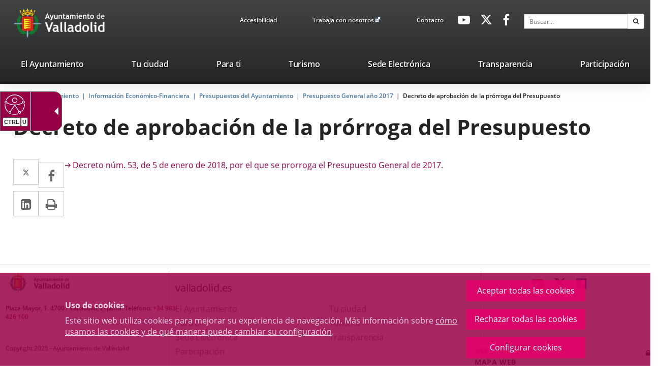

--- FILE ---
content_type: text/html;charset=UTF-8
request_url: https://www.valladolid.es/valladolid-client/cm/valladolid/tkContent?idContent=549762&locale=es
body_size: 13602
content:







<!DOCTYPE html>
<html lang="es" dir="ltr">
<head prefix="dcterms: http://purl.org/dc/terms/# og: http://ogp.me/ns#">
	



	<title>Decreto de aprobación de la prórroga del Presupuesto | Portal Web del Ayuntamiento de Valladolid</title>

	











	<meta name="viewport" content="width=device-width, height=device-height, initial-scale=1.0, minimum-scale=1.0, maximum-scale=5.0"/>
	<meta http-equiv="X-UA-Compatible" content="IE=edge"/>
	<meta http-equiv="Content-Type" content="text/html; charset=UTF-8"/>
	<meta name="description" content="Descripción Decreto núm. 53, de 5 de enero de 2018, por el que se prorroga el Presupuesto General de 2017."/>
	<meta name="keywords"    content="Ayuntamiento, Valladolid, Castilla, León, Ciudad, Gente, Alcaldía, Corporación, Presupuestos, Ayudas, Normativas, Noticias, Servicios, Centros, Agendas, Publicaciones"/>
	<meta name="generator"   content="Proxia&#169; Premium Edition 10.4.192"/>
	<meta name="language"    content="es"/>

	
	<meta property="dcterms:identifier"      content="www.valladolid.es"/>
	<meta property="dcterms:coverage"        content="Valladolid, Castilla y Le&oacute;n, Spain; Lat: 41 39 N Long: 4 43 W"/>
	<meta property="dcterms:creator"         content="Divisa Inform&aacute;tica y Comunicaciones"/>
	<meta property="dcterms:publisher"       content="Departamento Inform&aacute;tica Ayuntamiento de Valladolid"/>
	<meta property="dcterms:rights"          content="Copyright (c) 2011-2019"/>
	<meta property="dcterms:title"           content="Decreto de aprobación de la prórroga del Presupuesto"/>
	<meta property="dcterms:subject"         content="Ayuntamiento, Valladolid, Castilla, León, Ciudad, Gente, Alcaldía, Corporación, Presupuestos, Ayudas, Normativas, Noticias, Servicios, Centros, Agendas, Publicaciones"/>
	<meta property="dcterms:description"     content="Proxia&#169; Suite es una plataforma desarrollada por Divisa Inform&aacute;tica y Telecomunicaciones"/>
	<meta property="dcterms:language"        content="es"/>

	
	<meta name="twitter:card"            content="summary_large_image"/>
	<meta name="twitter:site"            content="@AyuntamientoVLL"/>
	<meta name="twitter:title"           content="Decreto de aprobación de la prórroga del Presupuesto"/>
	<meta name="twitter:description"     content="Descripción Decreto núm. 53, de 5 de enero de 2018, por el que se prorroga el Presupuesto General de 2017."/>
	

	
	<meta property="og:type"             content="website" />
	<meta property="og:title"            content="Decreto de aprobación de la prórroga del Presupuesto"/>
	<meta property="og:site_name"        content="Ayuntamiento de Valladolid"/>
	<meta property="og:description"      content="Descripción Decreto núm. 53, de 5 de enero de 2018, por el que se prorroga el Presupuesto General de 2017."/>
	<meta property="og:url"              content="https://www.valladolid.es/es/ayuntamiento/informacion-economico-financiera/presupuestos-ayuntamiento/presupuesto-general-ano-2017/decreto-aprobacion-prorroga-presupuesto"/>
	

	
	

			
	<link rel="icon" href="/favicon.ico"/>
	<link rel="shortcut icon" href="/favicon.ico"/>

	
	
	
	<link rel="canonical" href="https://www.valladolid.es/es/ayuntamiento/informacion-economico-financiera/presupuestos-ayuntamiento/presupuesto-general-ano-2017/decreto-aprobacion-prorroga-presupuesto" />
<link rel="alternate" hreflang="es" href="https://www.valladolid.es/es/ayuntamiento/informacion-economico-financiera/presupuestos-ayuntamiento/presupuesto-general-ano-2017/decreto-aprobacion-prorroga-presupuesto" />
<link rel="alternate" hreflang="en" href="https://www.valladolid.es/en/ayuntamiento/informacion-economico-financiera/presupuestos-ayuntamiento/presupuesto-general-ano-2017/decreto-aprobacion-prorroga-presupuesto" />
<link rel="alternate" hreflang="fr" href="https://www.valladolid.es/fr/ayuntamiento/informacion-economico-financiera/presupuestos-ayuntamiento/presupuesto-general-ano-2017/decreto-aprobacion-prorroga-presupuesto" />


	
	

	
		<link rel="stylesheet" type="text/css" href="/valladolid-client/css/font-opensans.css?nc=1763420400000"/>
	
	

	
    
        
        
        
        
        <!--[if IE]><link id="proxia-stylesheet" rel="stylesheet" type="text/css" href="/valladolid-client/cm/css/valladolid.css?chunk=true"/><![endif]-->
        <!--[if !IE]>--><link id="proxia-stylesheet" rel="stylesheet" type="text/css" href="/valladolid-client/cm/css/valladolid.css"/><!--<![endif]-->
        
	
	
	
        
	


	
  	


	<!--[if lte IE 7]><link rel="stylesheet" type="text/css" href="/valladolid-client/css/cmclient/ie.css?nc=1763420400000"/><![endif]-->
	<!--[if IE 8]><link rel="stylesheet" type="text/css" href="/valladolid-client/css/ie8.css?nc=1763420400000"/><![endif]-->
	<!--[if IE 9]><link rel="stylesheet" type="text/css" href="/valladolid-client/css/cmclient/ie9.css?nc=1763420400000"/><![endif]-->
	
	<link type="text/css" rel="stylesheet" href="/valladolid-client/css/webs/web_valladolid.css?nc=1763420400000" />



	
	<link type="text/css" rel="stylesheet" href="/valladolid-client/cm/valladolid/artifacts/artifact.css?nc=1763420400000&amp;service=paradas" />
<script type="text/javascript">
 if(typeof proxiaServicesMessages === 'undefined') {
   var proxiaServicesMessages = {};
 }
</script>
<script defer type="text/javascript" src="/valladolid-client/cm/valladolid/artifacts/messages.js?nc=1763420400000&amp;service=paradas&amp;locale=es_ES"></script>


	
	
	<link id="proxia-css-sys" rel="stylesheet" type="text/css" href="/valladolid-client/css-sys/css-system.css?nc=1763420400000" />

	
	<script type="text/javascript">
	<!--
	var _rootWeb = "/valladolid-client";
	var _basePath = "/valladolid-client/cm";
	var _user = {"fullname":"Invitado del sistema","userLocale":"es_ES","roles":["guest","guest","SYS$nwZQcuywk4H5TKRA"],"securityConstraints":["guest","DVIFrame.user"]};
	var _isSSL = (location.href.indexOf("https://") == 0)?true:false;
	var _fullWeb = (_isSSL)?"https://www.valladolid.es/valladolid-client":"http://www.valladolid.es/valladolid-client";
	var _userLocale = "es_ES";
	var _userLocaleLang = "es";
	var _userLocaleCountry = "ES";
	var _directionality = "ltr";
	var _currentWeb = "valladolid";
	var _currentDomain = "www.valladolid.es";
	var _currentTemplate = "/tkContent";
	var _currentUrl = "/es/ayuntamiento/informacion-economico-financiera/presupuestos-ayuntamiento/presupuesto-general-ano-2017/decreto-aprobacion-prorroga-presupuesto";
	
	var _login = "guest";
	
	var _idmobdev = "0";
	var _userDeviceAlias = "device#0";
	var _idContent = '549762';
	var _noCache = "nc=1763420400000";
	var _compatibilityMode = '2';
	var _cookieDomain = '.valladolid.es'
    var _clusterMapAlt = '{0} {1} en los alrededores'


	
	var locationSettings = {
		basePath: '/valladolid-client/cm',
		noTownSelected: 'No ha seleccionado ninguna ciudad, aseg&uacute;rese de que es lo que desea.',
		countryField: 'Seleccione el pa&iacute;s',
		stateField: 'Seleccione la provincia',
		townField: 'Escriba la localidad',
		legend: 'Datos de localizaci&oacute;n',
		municipality: '(Municipio)',
		hideCountry: true,
		allowEmptyTown: true,
		bootstrap: true,
		autoFocus: false,
        searchOnMunicipalities: false
	};

	
	var photoSwipeText = {
		closePhoto: 'Cerrar (Esc)',
		prevPhoto: 'Anterior (Tecla &quot;&lt;&quot;)',
		nextPhoto: 'Siguiente (Tecla &quot;&gt;&quot;)',
		zoomInOut: 'Hacer zoom',
		toggleFullscreen: 'Pantalla completa',
		sharePhoto: 'Compartir',
		loadErrMsg: '<a href=\u0022%url%\u0022 target=\u0022_blank\u0022>El fichero multimedia<\u002Fa> no ha podido ser cargado.',
		shareOnFacebook: 'Compartir en Facebook',
		shareOnTwitter: 'Compartir en Twitter',
		shareOnPinterest: 'Compartir en Pinterest',
		downloadMedia: 'Descargar fichero',
		psAuthor: 'Autor:'
	};

    
    var _toggleNavigation = "Menú de Navegación";
    var _toggleNavigationOpened = "MenÃº abierto. Ocultar opciones de navegaci&#xF3;n";
    var _toggleNavigationClosed = "Menu cerrado. Mostrar opciones de navegaci&#xF3;n";

    
    var _periodFormat =  "del [0] al [1]";
    var _approximatePeriod = "[0] (fechas orientativas)";

	
	var dtp_goToday = "Ir a hoy";
	var dtp_clearSelection = "Limpiar selección";
	var dtp_closePicker = "Cerrar el selector";
	var dtp_selectMonth = "Seleccionar mes";
	var dtp_prevMonth = "Mes anterior";
	var dtp_nextMonth = "Mes siguiente";
	var dtp_selectYear = "Seleccionar año";
	var dtp_prevYear = "Año anterior";
	var dtp_nextYear = "Año siguiente";
	var dtp_selectDecade = "Seleccionar década";
	var dtp_prevDecade = "Década anterior";
	var dtp_nextDecade = "Década siguiente";
	var dtp_prevCentury = "Siglo anterior";
	var dtp_nextCentury = "Siglo siguiente";
	var dtp_pickHour = "Seleccionar hora";
	var dtp_incrementHour = "Incrementar hora";
	var dtp_decrementHour = "Decrementar hora";
	var dtp_pickMinute = "Seleccionar minuto";
	var dtp_incrementMinute = "Incrementar minuto";
	var dtp_decrementMinute = "Decrementar minuto";
	var dtp_pickSecond = "Seleccionar segundo";
	var dtp_incrementSecond = "Incrementar segundo";
	var dtp_decrementSecond = "Decrementar segundo";
	var dtp_togglePeriod = "Cambiar periodo";
	var dtp_selectTime = "Seleccionar fecha";
	var dtp_dateFormat = "DD\u002FMM\u002FYYYY";
	var dtp_timeFormat = "H:mm";
	var dtp_helpKey = "Pulsa \u0022h\u0022 para ayuda";
	var dtp_helpTitle = "Navegaci&oacute;n con teclado del calendario";
	var dtp_helpText = "<ul><li>flecha derecha avanza un d&iacute;a<\u002Fli><li>flecha izquierda retrocede un d&iacute;a<\u002Fli><li>flecha abajo avanza una semana<\u002Fli><li>flecha arriba retrocede una semana<\u002Fli><li>avpag avanza un mes<\u002Fli><li>repag retrocede un mes<\u002Fli><li>Ctrl+abajo avanza un a&ntilde;o<\u002Fli><li>Ctrl+arriba retrocede un a&ntilde;o<\u002Fli><\u002Ful>";

	
	var searchInputText = "Buscar";
	var seeAllTextTitle = 'Ver todo';
	var seeLessTextTitle = 'Ver menos';
	var moreInformation = 'M&aacute;s informaci&oacute;n';
	var nextText = 'Diapositiva siguiente';
	var prevText = 'Diapositiva anterior';
	var playText = 'Continuar carrusel';
	var pauseText = 'Pausar carrusel';
	var sliderText = 'Diapositiva';
	var sliderCountText = 'N&uacute;mero de diapositivas';
	var closeText = 'Cerrar';
	var replyToText = 'Responder a <strong>{0}<\u002Fstrong>';
	var commentSuccess = 'Comentario enviado con &eacute;xito. Gracias por su participaci&oacute;n.';
	var xformsDateFormat = 'DD\u002FMM\u002FYYYY';
	var xformsTimeFormat = 'H:mm';
	var decimalFormat = ',';
	var loadingText = 'Cargando...';
	var sendingText = 'Enviando...';
	var deletingText = 'Borrando...';
	var sociallockerHeader = 'CONTENIDO BLOQUEADO';
	var sociallockerMessage = 'Para seguir leyendo comparte este contenido en tu red social';
	var backToTopText = 'Volver arriba';
	var optNavigatorText = 'Est&aacute;s usando un navegador que no es compatible o est&aacute; obsoleto. Considera la posibilidad de cambiar de navegador.';
	var jumpToContent = 'Saltar al contenido';
	var jumpToContentTitle = 'Saltar navegación e ir al contenido de la página';
	var errorText = 'Errores';
	
	
	var zoomIn = 'Aumentar nivel de zoom';
	var zoomOut = 'Disminuir nivel de zoom';
	var typeControlTitle = 'Mapa';
	var roadmap = 'Mapa de carreteras';
	var satellite = 'Sat&eacute;lite';
	var hybrid = 'Hibrido';
	var terrain = 'Terreno';
	
	
	var _googleMapKeyboardIcon = 'Icono';
	var _googleMapKeyboardIconDescription = 'Descripción del icono';
	
	//-->
	</script>
    <script type="text/javascript" src="/valladolid-client/javaScript/react/polyfills.production.min.js?nc=1763420400000"></script>
	
	<script type="text/javascript" src="/valladolid-client/javaScript/proxia.js?nc=1763420400000"></script>

	
	<script type="text/javascript" src="//ajax.googleapis.com/ajax/libs/jquery/3.5.1/jquery.min.js"></script>
	<script type="text/javascript" src="/valladolid-client/javaScript/jquery-migrate.min.js?nc=1763420400000"></script>
	<script type="text/javascript">
		jQuery.UNSAFE_restoreLegacyHtmlPrefilter();
		jQuery['browser'] = browserDetails;
	</script>
    <!-- Expresiones de fechas -->
    <script type="text/javascript">
    <!--
    resolveDateExpressions();
    //-->
    </script>

	<script src="https://www.google.com/recaptcha/api.js" async defer></script>
	
	<script type="text/javascript" src="/valladolid-client/javaScript/bootstrap/js/bootstrap.min.js?nc=1763420400000"></script>
	<script type="text/javascript">$.fn.bstooltip = $.fn.tooltip.noConflict();</script>
    <script type="text/javascript" src="/valladolid-client/javaScript/imagesloaded.min.js?nc=1763420400000"></script>
	<script type="text/javascript" src="/valladolid-client/javaScript/jquery.easy.slider.js?nc=1763420400000"></script>
	<script type="text/javascript" src="/valladolid-client/javaScript/toastr/toastr.min.js?nc=1763420400000"></script>
	<!--[if gte IE 9]><!--><script type="text/javascript" src="/valladolid-client/javaScript/hammer.min.js?nc=1763420400000"></script><!--<![endif]-->

	<script type="text/javascript" src="/valladolid-client/javaScript/moment/min/moment.min.js?nc=1763420400000"></script>
	
		<script type="text/javascript" src="/valladolid-client/javaScript/moment/locale/es.js?nc=1763420400000"></script>
		
			<script type="text/javascript" src="/valladolid-client/javaScript/moment/locale/es-es.js?nc=1763420400000"></script>
		
	

	<!--[if lt IE 9]>
	<script type="text/javascript" src="/valladolid-client/javaScript/css3-mediaqueries.js?nc=1763420400000"></script>
	<script type="text/javascript" src="/valladolid-client/javaScript/html5shiv.min.js?nc=1763420400000"></script>
	<script type="text/javascript" src="/valladolid-client/javaScript/respond.min.js?nc=1763420400000"></script>
	<![endif]-->

	
	
	
	

    
    <script type="text/javascript">
    var xformsCustomPath = '/valladolid-client/javaScript/cmclient/proxia.xforms.custom.js?nc=1763420400000';
    </script>
	<script type="text/javascript" src="/valladolid-client/javaScript/init.js?nc=1763420400000"></script>
	<script type="text/javascript" src="/valladolid-client/javaScript/init_web.js?nc=1763420400000"></script>

	
	<script type="text/javascript" src="/valladolid-client/javaScript/webs/web_valladolid.js?nc=1763420400000"></script>

<script defer type="text/javascript" src="/javaScript/react/react.production.min.js?nc=1763420400000"></script>
			<script defer type="text/javascript" src="/javaScript/react/react-dom.production.min.js?nc=1763420400000"></script>
			<script defer type="text/javascript" src="/javaScript/react/vendors~proxia-react-bundle.production.min.js?nc=1763420400000"></script>
			<script defer type="text/javascript" src="/javaScript/react/proxia-react-bundle.production.min.js?nc=1763420400000"></script>
			<script defer type="text/javascript" src="/javaScript/react/proxia-project-react.production.min.js?nc=1763420400000"></script>
<script defer type="text/javascript" src="/valladolid-client/cm/restful-api/paradas/js/javaScript/service.js"></script>


	
	

	
	


<script type="text/javascript">
<!--
    var cookieNoticeTitle   = 'Uso de cookies';
    
    var cookieConfigurationUrl = '/valladolid/es/politica-cookies';
    var cookieNoticeContent = 'Este sitio web utiliza cookies para mejorar su experiencia de navegación. Más información sobre <a href=\u0022\u002Fvalladolid\u002Fes\u002Fpolitica-cookies\u0022>cómo usamos las cookies y de qué manera puede cambiar su configuración<\u002Fa>.';
    var cookieNoticeAccept  = 'Aceptar todas las cookies';
    var cookieNoticeReject  = 'Rechazar todas las cookies';
    var cookieNoticeConfig  = 'Configurar cookies';


	// Google Analytics
	var googleAnalyticsSent = false;
	gpdrPolicy.init(new Gpdr({alias:'analytics',name:'Cookies analíticas',
                              description: 'Este conjunto de cookies nos permiten medir su comportamiento en el portal, páginas más visitadas, puntos de abandono, navegadores o dispositivos más empleados, etc. Utilizamos estas funciones para mejorar los contenidos que ofrecemos, y mejorar su experiencia de usuario.',
                              onAccept:function() {
                                    loadScript({url: '/valladolid-client/javaScript/cmclient/ga.js?nc=1763420400000',
                                        success:function(){
                                            // Llamamos a la funciÃ³n de inicializaciÃ³n de GA
                                            if(typeof(sendGoogleAnalytics) == "function" && !googleAnalyticsSent) {
                                                sendGoogleAnalytics(true);
                                                googleAnalyticsSent = true;
                                            }
                                        }});
                              }}));

	// Reproducciones de video de distintas fuentes soportadas por Proxia
	gpdrPolicy.init(new Gpdr({alias:'video',name:'Embeber videos de terceros proveedores',
                              description: 'Este conjunto de cookies permiten que le mostremos dentro del portal videos embebidos de Youtube y otros terceros proveedores. Si no habilita esta opción podrá seguir viendo los videos, pero estos se mostrarán en una nueva ventana controlada por el proveedor.   ',
                              base:['youtube','youtu.be','brightcove','dalealplay','vimeo']}));

	// Redes sociales (Twitter y Facebook)
	
	
    gpdrPolicy.init(new Gpdr({alias:'social',
                              name:'Embeber timelines de Twitter y Facebook',
                              description:'Este conjunto de cookies permiten que mostremos dentro del portal nuestra actividad en redes sociales. Si no habilita esta opción podrá visualizar nuestra actividad a través de enlaces a dichas redes dispuestos en la cabecera del portal.',
                              onAccept: function() {
                                  if($('a.twitter-timeline').length>0) {
                                      loadScript({url: '//platform.twitter.com/widgets.js'});
                                  }
								  if($('div.fb-page').length>0) {
									  (function(d, s, id) {
										  var js, fjs = d.getElementsByTagName(s)[0];
										  if (d.getElementById(id)) return;
										  js = d.createElement(s); js.id = id;
										  js.src = "//connect.facebook.net/es_ES/sdk.js#xfbml=1&version=v2.5";
										  fjs.parentNode.insertBefore(js, fjs);
									  }(document, 'script', 'facebook-jssdk'));
								  }
                              }}));
    
	
	if(typeof location.search !== 'undefined' && location.search && typeof URLSearchParams=='function') {
		 var isMobile = new URLSearchParams(location.search).get('mobile');
		 if(isMobile !== null) {
			   gpdrPolicy.accept();
		 }
	}	

    // Inicializamos la politica de gpdr una vez el DOM aplique (lo hace internamente), en cualquier momento se
	// podrÃ­an aÃ±adir otros elementos
	gpdrPolicy.apply();

//-->
</script>



	
	



	<script type="text/javascript">
	<!--
	
	var strBaseURL = _rootWeb + "/";
	var cookiePath = _rootWeb;

	
	var votePhotoContestSuccesful = 'Gracias, su voto ha sido contabilizado.';
	var votePhotoContestError= 'Ha habido un error y su voto no ha podido ser contablizado.\nPor favor, intentelo más tarde.';
	var votePhotoContestDone = 'Su voto ya había sido contabilizado.\nGracias por participar.';
	var externalLink = 'Enlace a una aplicación externa.';
	
	
	var requiredDate = 'Las fechas de inicio y de fin deben ser informadas';
	var errorFormatDate = 'Formato de fecha erróneo';
	var incorrectDate = 'Fecha fin no puede ser menor a fecha inicio';
	var incorrectChecked = 'Debe seleccionar al menos un contaminante y una estación';
	var moreThanAYear = 'El periodo seleccionado no puede superar el año ';
	var valMin = 'Valor m&iacute;nimo';
	var valMed = 'Valor medio';
	var valMax = 'Valor m&aacute;ximo';
	var noDataLast = 'No hay datos disponibles para esta selecci&oacute;n';
	
	
	var mercadosRelatedContents = 'Descubre los mercados municipales';
	
	
	var cmMap_zoom = 13;

	var selectAll = '-- Elija uno --';
	var selectTematica = 'Seleccione una temática';
	var searchName = 'Buscar por nombre';
	var fieldName = 'Nombre';

	//-->
	if(window.parent && window.parent !== window && window.postMessage && typeof(window.postMessage) === 'function') {
		var _currentHeight = 0;
		var _href = false;
		var _serverHost = 'https://www.valladolid.es';
		$(document).ready(function() {
			$('body').addClass('iframed');
		});

		var _currentHeight = 0;
		var _href=false;
		setInterval(function(){
			var $checkHeightOn = $('.proxia-grid');
			if($checkHeightOn.length === 0) {
				$checkHeightOn = $(document);
			}

			if($checkHeightOn.height() != _currentHeight) {
				_currentHeight = $checkHeightOn.height();
				window.parent.postMessage('h:'+_currentHeight,_serverHost);
			}
		},1000);

	}
	</script>


	<script type="text/javascript" src="/valladolid-client/javaScript/objectfit/modernizr.js?nc=1763420400000"></script>
	<script type="text/javascript" src="/valladolid-client/javaScript/objectfit/ofi.min.js?nc=1763420400000"></script>
	<script type="text/javascript" src="/valladolid-client/javaScript/others/imagesloaded.pkgd.min.js?nc=1763420400000"></script>
	<script type="text/javascript" src="/valladolid-client/javaScript/initAva.js?nc=1763420400000"></script>



</head>


<body class="mainBody  contentContainer content-contentBoxNormal
 valladolid content-path-5">
	

















	<div role="region" aria-labelledby="page-title">
	<h1 id="page-title" class="sr-only">Portal Web del Ayuntamiento de Valladolid</h1>
	</div>
	<div class="proxia-grid proxia-outer-grid container-fluid">
<div class="row proxia-row container_of_va-mainLogosArea container_of_va-headerTop container_of_hidden-xs container_of_hidden-sm container_of_va-menuTopArea container_of_va-menuSocialArea container_of_container-simpleSearch"><header class="va-main-header col-xs-12 proxia-column container_of_va-mainLogosArea container_of_va-headerTop container_of_hidden-xs container_of_hidden-sm container_of_va-menuTopArea container_of_va-menuSocialArea container_of_container-simpleSearch"><div class="row proxia-row container_of_va-mainLogosArea container_of_va-headerTop container_of_hidden-xs container_of_hidden-sm container_of_va-menuTopArea container_of_va-menuSocialArea container_of_container-simpleSearch"><div class="container col-xs-12 proxia-column container_of_va-mainLogosArea container_of_va-headerTop container_of_hidden-xs container_of_hidden-sm container_of_va-menuTopArea container_of_va-menuSocialArea container_of_container-simpleSearch" data-userarea="true"><div class="row proxia-row container_of_va-mainLogosArea container_of_va-headerTop container_of_hidden-xs container_of_hidden-sm container_of_va-menuTopArea container_of_va-menuSocialArea container_of_container-simpleSearch"><div class="va-mainLogosArea col-xs-3 proxia-column" data-userarea="true">




<div class="cmBanners va-mainLogos banner-va-mainLogos"><ul class="cmBannersHorizontalMode nColumns nColumns_3"><li class="cmBannersRelativePosition"><div class="logo-va"><a href="/valladolid-client/cm" class="cmBannerLink" title="Escudo Ayto Valladolid"><img src="/es/banners/999968-logoavatopheader.png" class="bannerNormalImage" width="90" height="88" alt="Escudo Ayto Valladolid" /></a></div></li><li class="cmBannersRelativePosition"><div class="logo-va-texto"><a href="/valladolid-client/cm" class="cmBannerLink" title="Ayto. Titulo"><img src="/es/banners/999966-logo_ava_top%20%282%29.png" class="bannerNormalImage" width="180" height="88" alt="Ayto. Titulo" /></a></div></li><li class="cmBannersRelativePosition"><div class="logo-va-texto-white"><a href="/valladolid-client/cm" class="cmBannerLink" title="Ayto. Titulo White"><img src="/es/banners/999967-logoaytowhite%20%282%29%20%281%29%20%281%29.png" class="bannerNormalImage" width="122" height="43" alt="Ayto. Titulo White" /></a></div></li></ul></div>
</div><div class="va-headerTop hidden-xs hidden-sm col-xs-9 proxia-column container_of_va-menuTopArea container_of_hidden-xs container_of_hidden-sm container_of_va-menuSocialArea container_of_container-simpleSearch" data-userarea="true"><div class="row proxia-row container_of_va-menuTopArea container_of_hidden-xs container_of_hidden-sm container_of_va-menuSocialArea container_of_container-simpleSearch"><div class="va-menuTopArea hidden-xs hidden-sm col-xs-4 proxia-column" data-userarea="true">




<div class="cmMenuBox va-menuTop menu-avaTop">
	<div class="cmMenuDefault cmMenuHorizontal"><div class="cmMenuTitle sr-only">avaTop</div><ul class="cmMenuLevel1 numElements3"><li class="cmMenuItem1 odd"><a href="/es/accesibilidad?locale=es_ES" class="cmMenuLink"><span class="cmMenuTitle">Accesibilidad</span></a></li>
<li class="cmMenuItem2 even"><a href="https://www.jobfie.es/empleovalladolid?p=-1&amp;t=-1&amp;f=-1&amp;c=-1&amp;h=-1&amp;j=-1&amp;s=-1&amp;pg=0&amp;q=&amp;e=1" target="_blank" class="cmMenuLink"><span class="cmMenuTitle">Trabaja con nosotros</span><span class="cmMenuPopupImage"><img src="/valladolid-client/imagenes/popup/popup_external_small.gif" alt="Enlace a una aplicación externa." /></span></a></li>
<li class="cmMenuItem3 odd"><a href="/es/servicios/contacto" class="cmMenuLink"><span class="cmMenuTitle">Contacto</span></a></li>
</ul>
</div>


</div>
</div><div class="va-menuSocialArea hidden-xs hidden-sm col-xs-4 col-sm-3 col-md-2 proxia-column" data-userarea="true">




<div class="cmMenuBox va-menuSocial menu-avaHeaderSocial">
	<div class="cmMenuDefault cmMenuHorizontal"><div class="cmMenuTitle sr-only">avaHeaderSocial</div><ul class="cmMenuLevel1 numElements3"><li class="cmMenuItem1 odd"><a href="https://www.youtube.com/user/ValladolidAyto" target="_blank" class="cmMenuLink"><span class="cmMenuTitle"><span class="cmMenuTitleIcon fa fa-youtube-play"></span><span class="cmMenuTitleText">Youtube</span></span><span class="sr-only"> Enlace a una aplicación externa.</span></a></li>
<li class="cmMenuItem2 even"><a href="https://twitter.com/AyuntamientoVLL" target="_blank" class="cmMenuLink"><span class="cmMenuTitle"><span class="cmMenuTitleIcon fa fa-twitter"></span><span class="cmMenuTitleText">Twitter</span></span><span class="sr-only"> Enlace a una aplicación externa.</span></a></li>
<li class="cmMenuItem3 odd"><a href="http://www.facebook.com/AyuntamientodeValladolid" target="_blank" class="cmMenuLink"><span class="cmMenuTitle"><span class="cmMenuTitleIcon fa fa-facebook-f"></span><span class="cmMenuTitleText">Facebook</span></span><span class="sr-only"> Enlace a una aplicación externa.</span></a></li>
</ul>
</div>


</div>
</div><div class="none container-simpleSearch hidden-xs hidden-sm col-lg-3 col-xs-4 proxia-column" data-userarea="true">




<div class="simpleSearcherBox va-headerSearch">
	<script type="text/javascript">
<!--
   function checkPattern_1(elm) {
       if (elm.value.length==0){
           window.alert("Debe introducir algún criterio de búsqueda");
           return false;
       }
   }
//-->
</script>
<form id="simpleSearcher_1" action="/es/buscar#results" method="get" role="search" onsubmit="return checkPattern_1(this.simpleSearchPattern);">
<input type="hidden" name="formName" value="simpleSearchForm" />
<div class="input-group input-group-sm">
<input type="hidden" name="formName" value="simpleSearchForm" />
   <input type="hidden" name="lookForType" id="lookForTypess_1" value="0" />
   <input type="hidden" name="sortIndex" id="sortIndexss_1" value="0" />
       <div class="sr-only">
           <label for="simpleSearchPattern_1" class="cmSearchLabel">Buscar</label>
       </div>
           <input type="text" id="simpleSearchPattern_1" name="simpleSearchPattern" data-search="true" maxlength="80" placeholder="Buscar..." class="form-control" />
       <div class="input-group-btn">
           <button type="submit" class="btn btn-default"><span class="fa fa-search"></span> <span class="sr-only">Buscar</span></button>       </div>
</div>
</form>

</div>
</div></div></div></div></div></div><div class="row proxia-row"><nav class="none container col-xs-12 proxia-column" data-userarea="true">




<div class="cmMenuBox headerMenu subheader-fixed va-mainMenu menu-avaCabecera">
    <div class="mainMenuContainer">
        <div class="cmMenuDefault cmMenuHorizontal"><div class="cmMenuTitle sr-only">valladolid.es</div><ul class="cmMenuLevel1 numElements7"><li class="cmMenuItem1 odd current hasSubelements numSubelements17"><a href="/es/ayuntamiento" class="cmMenuLink"><span class="cmMenuTitle">El Ayuntamiento</span></a><div class="cmMenuLevelContainer2"><ul class="cmMenuLevel2"><li class="cmMenuItem1 odd"><a href="/es/ayuntamiento/saluda-alcalde" class="cmMenuLink"><span class="cmMenuTitle"><span class="cmMenuTitleIcon valladolid-font-saluda"></span><span class="cmMenuTitleText">Saluda del Alcalde</span></span></a></li>
<li class="cmMenuItem2 even current"><a href="/es/ayuntamiento/informacion-economico-financiera" class="cmMenuLink"><span class="cmMenuTitle"><span class="cmMenuTitleIcon valladolid-font-aytopresupuestos"></span><span class="cmMenuTitleText">Presupuestos</span></span></a></li>
<li class="cmMenuItem3 odd"><a href="/es/ayuntamiento/ayudas-subvenciones" class="cmMenuLink"><span class="cmMenuTitle"><span class="cmMenuTitleIcon valladolid-font-ayudas"></span><span class="cmMenuTitleText">Ayudas y Subvenciones</span></span></a></li>
<li class="cmMenuItem4 even"><a href="/es/ayuntamiento/catalogo-publicaciones" class="cmMenuLink"><span class="cmMenuTitle"><span class="cmMenuTitleIcon valladolid-font-publicaciones"></span><span class="cmMenuTitleText">Publicaciones</span></span></a></li>
<li class="cmMenuItem5 odd"><a href="/es/ayuntamiento/corporacion-municipal" class="cmMenuLink"><span class="cmMenuTitle"><span class="cmMenuTitleIcon valladolid-font-corporacion"></span><span class="cmMenuTitleText">Corporación Municipal</span></span></a></li>
<li class="cmMenuItem6 even"><a href="/es/ayuntamiento/normativa" class="cmMenuLink"><span class="cmMenuTitle"><span class="cmMenuTitleIcon valladolid-font-normativa"></span><span class="cmMenuTitleText">Normativa</span></span></a></li>
<li class="cmMenuItem7 odd"><a href="/es/ayuntamiento/webs-municipales" class="cmMenuLink"><span class="cmMenuTitle"><span class="cmMenuTitleIcon valladolid-font-webs"></span><span class="cmMenuTitleText">Webs Municipales</span></span></a></li>
<li class="cmMenuItem8 even"><a href="/es/ayuntamiento/cartas-servicios" class="cmMenuLink"><span class="cmMenuTitle"><span class="cmMenuTitleIcon valladolid-font-cartas"></span><span class="cmMenuTitleText">Cartas de Servicios</span></span></a></li>
<li class="cmMenuItem9 odd"><a href="/es/ayuntamiento/organizacion-administrativa" class="cmMenuLink"><span class="cmMenuTitle"><span class="cmMenuTitleIcon valladolid-font-organizacion"></span><span class="cmMenuTitleText">Organización Administrativa</span></span></a></li>
<li class="cmMenuItem10 even"><a href="/es/ayuntamiento/atencion-ciudadana" class="cmMenuLink"><span class="cmMenuTitle"><span class="cmMenuTitleIcon valladolid-font-atencion"></span><span class="cmMenuTitleText">Atención Ciudadana</span></span></a></li>
<li class="cmMenuItem11 odd"><a href="/es/ayuntamiento/notas-prensa" class="cmMenuLink"><span class="cmMenuTitle"><span class="cmMenuTitleIcon valladolid-font-prensa"></span><span class="cmMenuTitleText">Notas de prensa</span></span></a></li>
<li class="cmMenuItem12 even"><a href="/es/ayuntamiento/premios-reconocimientos" class="cmMenuLink"><span class="cmMenuTitle"><span class="cmMenuTitleIcon valladolid-font-premios"></span><span class="cmMenuTitleText">Premios y reconocimientos</span></span></a></li>
<li class="cmMenuItem13 odd"><a href="/es/ayuntamiento/seccion-accion-social-formacion" class="cmMenuLink"><span class="cmMenuTitle"><span class="cmMenuTitleIcon valladolid-font-curso"></span><span class="cmMenuTitleText">Cursos personal municipal</span></span></a></li>
<li class="cmMenuItem14 even"><a href="/es/servicios/galeria-multimedia" class="cmMenuLink"><span class="cmMenuTitle"><span class="cmMenuTitleIcon valladolid-font-multimedia"></span><span class="cmMenuTitleText">Galería Multimedia</span></span></a></li>
<li class="cmMenuItem15 odd"><a href="https://archivomunicipalvalladolid.es/" target="_blank" class="cmMenuLink"><span class="cmMenuTitle"><span class="cmMenuTitleIcon valladolid-font-aytoarchivo"></span><span class="cmMenuTitleText">Archivo Municipal</span></span><span class="sr-only"> Enlace a una aplicación externa.</span></a></li>
<li class="cmMenuItem16 even"><a href="/transparencia/es?locale=es_ES" class="cmMenuLink"><span class="cmMenuTitle"><span class="cmMenuTitleIcon valladolid-font-transparencia"></span><span class="cmMenuTitleText">Portal de Transparencia</span></span></a></li>
<li class="cmMenuItem17 odd"><a href="https://www.valladolid.es/es/ayuntamiento/atencion-ciudadana/canal-interno-informacion" class="cmMenuLink"><span class="cmMenuTitle"><span class="cmMenuTitleIcon fa fa-bullhorn"></span><span class="cmMenuTitleText">Canal Interno Información</span></span></a></li>
</ul>
</div></li>
<li class="cmMenuItem2 even hasSubelements numSubelements19"><a href="/es/ciudad" class="cmMenuLink"><span class="cmMenuTitle">Tu ciudad</span></a><div class="cmMenuLevelContainer2"><ul class="cmMenuLevel2"><li class="cmMenuItem1 odd"><a href="/es/ciudad/bibliotecas" class="cmMenuLink"><span class="cmMenuTitle"><span class="cmMenuTitleIcon valladolid-font-bibliotecas"></span><span class="cmMenuTitleText">Bibliotecas</span></span></a></li>
<li class="cmMenuItem2 even"><a href="/es/ciudad/comercio" class="cmMenuLink"><span class="cmMenuTitle"><span class="cmMenuTitleIcon valladolid-font-comercio"></span><span class="cmMenuTitleText">Comercio</span></span></a></li>
<li class="cmMenuItem3 odd"><a href="/es/ciudad/consumo" class="cmMenuLink"><span class="cmMenuTitle"><span class="cmMenuTitleIcon valladolid-font-consumo"></span><span class="cmMenuTitleText">Consumo</span></span></a></li>
<li class="cmMenuItem4 even"><a href="/es/ciudad/cultura" class="cmMenuLink"><span class="cmMenuTitle"><span class="cmMenuTitleIcon valladolid-font-cultura"></span><span class="cmMenuTitleText">Cultura</span></span></a></li>
<li class="cmMenuItem5 odd"><a href="/es/ciudad/deportes" class="cmMenuLink"><span class="cmMenuTitle"><span class="cmMenuTitleIcon valladolid-font-deportes"></span><span class="cmMenuTitleText">Deportes</span></span></a></li>
<li class="cmMenuItem6 even"><a href="/es/ciudad/educacion" class="cmMenuLink"><span class="cmMenuTitle"><span class="cmMenuTitleIcon valladolid-font-educacion"></span><span class="cmMenuTitleText">Educación</span></span></a></li>
<li class="cmMenuItem7 odd"><a href="/es/ciudad/empleo" class="cmMenuLink"><span class="cmMenuTitle"><span class="cmMenuTitleIcon valladolid-font-empleo"></span><span class="cmMenuTitleText">Empleo</span></span></a></li>
<li class="cmMenuItem8 even"><a href="/es/ciudad/estadisticas" class="cmMenuLink"><span class="cmMenuTitle"><span class="cmMenuTitleIcon valladolid-font-estadistica"></span><span class="cmMenuTitleText">Estadísticas</span></span></a></li>
<li class="cmMenuItem9 odd"><a href="https://www.empleovalladolid.es/" target="_blank" class="cmMenuLink"><span class="cmMenuTitle"><span class="cmMenuTitleIcon valladolid-font-empleo"></span><span class="cmMenuTitleText">Empleo en Valladolid</span></span><span class="sr-only"> Enlace a una aplicación externa.</span></a></li>
<li class="cmMenuItem10 even"><a href="/es/ciudad/hacienda-economia" class="cmMenuLink"><span class="cmMenuTitle"><span class="cmMenuTitleIcon valladolid-font-hacienda"></span><span class="cmMenuTitleText">Hacienda y Economía</span></span></a></li>
<li class="cmMenuItem11 odd"><a href="/es/ciudad/igualdad" class="cmMenuLink"><span class="cmMenuTitle"><span class="cmMenuTitleIcon valladolid-font-igualdad"></span><span class="cmMenuTitleText">Igualdad</span></span></a></li>
<li class="cmMenuItem12 even"><a href="/es/ciudad/innovacion-desarrollo" class="cmMenuLink"><span class="cmMenuTitle"><span class="cmMenuTitleIcon valladolid-font-innovacion"></span><span class="cmMenuTitleText">Innovación y Desarrollo</span></span></a></li>
<li class="cmMenuItem13 odd"><a href="/es/ciudad/juventud" class="cmMenuLink"><span class="cmMenuTitle"><span class="cmMenuTitleIcon valladolid-font-juventud"></span><span class="cmMenuTitleText">Juventud</span></span></a></li>
<li class="cmMenuItem14 even"><a href="/es/ciudad/medio-ambiente-salud" class="cmMenuLink"><span class="cmMenuTitle"><span class="cmMenuTitleIcon valladolid-font-salud"></span><span class="cmMenuTitleText">Medio Ambiente y Salud</span></span></a></li>
<li class="cmMenuItem15 odd"><a href="/es/ciudad/movilidad-transporte" class="cmMenuLink"><span class="cmMenuTitle"><span class="cmMenuTitleIcon valladolid-font-movilidad"></span><span class="cmMenuTitleText">Movilidad y Transporte</span></span></a></li>
<li class="cmMenuItem16 even"><a href="/es/ciudad/seguridad-prevencion" class="cmMenuLink"><span class="cmMenuTitle"><span class="cmMenuTitleIcon valladolid-font-seguridad"></span><span class="cmMenuTitleText">Seguridad y Prevención</span></span></a></li>
<li class="cmMenuItem17 odd"><a href="/es/ciudad/servicios-sociales" class="cmMenuLink"><span class="cmMenuTitle"><span class="cmMenuTitleIcon valladolid-font-sociales"></span><span class="cmMenuTitleText">Servicios Sociales</span></span></a></li>
<li class="cmMenuItem18 even"><a href="/es/ciudad/turismo" class="cmMenuLink"><span class="cmMenuTitle"><span class="cmMenuTitleIcon valladolid-font-turismo"></span><span class="cmMenuTitleText">Turismo</span></span></a></li>
<li class="cmMenuItem19 odd"><a href="/es/ciudad/urbanismo-vivienda" class="cmMenuLink"><span class="cmMenuTitle"><span class="cmMenuTitleIcon valladolid-font-vivienda"></span><span class="cmMenuTitleText">Urbanismo y Vivienda</span></span></a></li>
</ul>
</div></li>
<li class="cmMenuItem3 odd hasSubelements numSubelements12"><a href="/es/gente" class="cmMenuLink"><span class="cmMenuTitle">Para ti</span></a><div class="cmMenuLevelContainer2"><ul class="cmMenuLevel2"><li class="cmMenuItem1 odd"><a href="/es/gente/asociaciones" class="cmMenuLink"><span class="cmMenuTitle"><span class="cmMenuTitleIcon valladolid-font-asociaciones"></span><span class="cmMenuTitleText">Asociaciones</span></span></a></li>
<li class="cmMenuItem2 even"><a href="/es/gente/contribuyentes" class="cmMenuLink"><span class="cmMenuTitle"><span class="cmMenuTitleIcon valladolid-font-contribuyente"></span><span class="cmMenuTitleText">Contribuyentes</span></span></a></li>
<li class="cmMenuItem3 odd"><a href="/es/gente/desempleados" class="cmMenuLink"><span class="cmMenuTitle"><span class="cmMenuTitleIcon valladolid-font-desempleados"></span><span class="cmMenuTitleText">Desempleados</span></span></a></li>
<li class="cmMenuItem4 even"><a href="/es/gente/emprendedores" class="cmMenuLink"><span class="cmMenuTitle"><span class="cmMenuTitleIcon valladolid-font-emprendedores"></span><span class="cmMenuTitleText">Emprendedores</span></span></a></li>
<li class="cmMenuItem5 odd"><a href="/es/gente/familia" class="cmMenuLink"><span class="cmMenuTitle"><span class="cmMenuTitleIcon valladolid-font-familias"></span><span class="cmMenuTitleText">Familia</span></span></a></li>
<li class="cmMenuItem6 even"><a href="/es/gente/personas-inmigrantes" class="cmMenuLink"><span class="cmMenuTitle"><span class="cmMenuTitleIcon valladolid-font-inmigrantes"></span><span class="cmMenuTitleText">Personas Inmigrantes</span></span></a></li>
<li class="cmMenuItem7 odd"><a href="/es/gente/jovenes" class="cmMenuLink"><span class="cmMenuTitle"><span class="cmMenuTitleIcon valladolid-font-jovenes"></span><span class="cmMenuTitleText">Jóvenes</span></span></a></li>
<li class="cmMenuItem8 even"><a href="/es/gente/infancia" class="cmMenuLink"><span class="cmMenuTitle"><span class="cmMenuTitleIcon valladolid-font-infancia"></span><span class="cmMenuTitleText">Infancia</span></span></a></li>
<li class="cmMenuItem9 odd"><a href="/es/gente/personas-discapacidad" class="cmMenuLink"><span class="cmMenuTitle"><span class="cmMenuTitleIcon valladolid-font-discapacidad"></span><span class="cmMenuTitleText">Personas con Discapacidad</span></span></a></li>
<li class="cmMenuItem10 even"><a href="/es/gente/personas-mayores" class="cmMenuLink"><span class="cmMenuTitle"><span class="cmMenuTitleIcon valladolid-font-mayores"></span><span class="cmMenuTitleText">Personas Mayores</span></span></a></li>
<li class="cmMenuItem11 odd"><a href="/es/gente/visitantes" class="cmMenuLink"><span class="cmMenuTitle"><span class="cmMenuTitleIcon valladolid-font-visitantes"></span><span class="cmMenuTitleText">Visitantes</span></span></a></li>
<li class="cmMenuItem12 even"><a href="/es/gente/profesionales-empresa" class="cmMenuLink"><span class="cmMenuTitle"><span class="cmMenuTitleIcon valladolid-font-profesionales"></span><span class="cmMenuTitleText">Profesionales y Empresa</span></span></a></li>
</ul>
</div></li>
<li class="cmMenuItem4 even"><a href="/es/turismo" onclick="javascript:window.open('/es/turismo','menuPopUp','toolbar=yes, location=yes, directories=yes, status=yes, menubar=yes, scrollbars=yes, resizable=yes, width=800, height=600'); return false;" onkeypress="return keyPress(event);" class="cmMenuLink"><span class="cmMenuTitle">Turismo</span><span class="sr-only"> Este enlace se abrirá en una ventana nueva.</span></a></li>
<li class="cmMenuItem5 odd"><a href="https://sede.valladolid.es" target="_blank" class="cmMenuLink"><span class="cmMenuTitle">Sede Electrónica</span><span class="sr-only"> Enlace a una aplicación externa.</span></a></li>
<li class="cmMenuItem6 even"><a href="/transparencia/es?locale=es_ES" class="cmMenuLink"><span class="cmMenuTitle">Transparencia</span></a></li>
<li class="cmMenuItem7 odd"><a href="/participa/es?locale=es_ES" class="cmMenuLink"><span class="cmMenuTitle">Participación</span></a></li>
</ul>
</div>


        <div class="hidden-md hidden-lg">
            <div class="va-menuTopArea">
                
                    
                    
                    
                    
                    
                    
                    
                    
                    
                <ul class="cmMenuLevel1">
<li class="cmMenuLevel1 item0 firstElement"><span><a href="/es/accesibilidad?locale=es_ES"><span class="cmMenuTitle"><span class="null"></span>Accesibilidad</span></a></span></li>
<li class="cmMenuLevel1 item1"><span><a href="https://www.jobfie.es/empleovalladolid?p=-1&amp;t=-1&amp;f=-1&amp;c=-1&amp;h=-1&amp;j=-1&amp;s=-1&amp;pg=0&amp;q=&amp;e=1" target="_blank"><span class="cmMenuTitle"><span class="null"></span>Trabaja con nosotros</span><span class="sr-only"> Enlace a una aplicación externa.</span></a></span></li>
<li class="cmMenuLevel1 item2 lastElement"><span><a href="/es/servicios/contacto"><span class="cmMenuTitle"><span class="null"></span>Contacto</span></a></span></li>
</ul>

            </div>
            <div class="simpleSearcherBox">
                <script type="text/javascript">
<!--
   function checkPattern_1(elm) {
       if (elm.value.length==0){
           window.alert("Debe introducir algún criterio de búsqueda");
           return false;
       }
   }
//-->
</script>
<form id="simpleSearcherXS" action="/es/buscar#results" method="get" role="search" onsubmit="return checkPattern_1(this.simpleSearchPattern);">
<input type="hidden" name="formName" value="simpleSearchForm" />
<input type="hidden" name="hardlinksSearch" value="true" />
<div class="input-group input-group-sm">
<input type="hidden" name="formName" value="simpleSearchForm" />
   <input type="hidden" name="lookForType" id="simpleSearcherXS_lookForTypess_1" value="0" />
   <input type="hidden" name="sortIndex" id="simpleSearcherXS_sortIndexss_1" value="0" />
       <div class="sr-only">
           <label for="simpleSearchPatternXS" class="cmSearchLabel">Buscar</label>
       </div>
           <input type="text" id="simpleSearchPatternXS" name="simpleSearchPattern" data-search="true" maxlength="80" placeholder="Buscar..." class="form-control" />
       <div class="input-group-btn">
           <button type="submit" class="btn btn-default"><span class="fa fa-search"></span> <span class="sr-only">Buscar</span></button>       </div>
</div>
</form>

            </div>
            <div class="va-menuSocial">
                
                    
                    
                    
                    
                    
                    
                    
                    
                    
                <ul class="cmMenuLevel1">
<li class="cmMenuLevel1 item0 firstElement"><span><a href="https://www.youtube.com/user/ValladolidAyto" target="_blank"><span class="cmMenuTitle"><span class="fa fa-youtube-play"></span>Youtube</span><span class="sr-only"> Enlace a una aplicación externa.</span></a></span></li>
<li class="cmMenuLevel1 item1"><span><a href="https://twitter.com/AyuntamientoVLL" target="_blank"><span class="cmMenuTitle"><span class="fa fa-twitter"></span>Twitter</span><span class="sr-only"> Enlace a una aplicación externa.</span></a></span></li>
<li class="cmMenuLevel1 item2 lastElement"><span><a href="http://www.facebook.com/AyuntamientodeValladolid" target="_blank"><span class="cmMenuTitle"><span class="fa fa-facebook-f"></span>Facebook</span><span class="sr-only"> Enlace a una aplicación externa.</span></a></span></li>
</ul>

            </div>
        </div>
    </div>
</div>
</nav></div></header></div><div class="row proxia-row"><main class="container col-xs-12 proxia-column"><div class="row proxia-row"><div class="col-xs-12 proxia-column">






<div class="cmNavigationPath avaNavigationPath clearfix">
	<ul class="cmBreadcrumb">
	    
	    
		<li><a href="/es"><span>Inicio</span></a></li>
		

		
			
				
				<li><a href="/es/ayuntamiento" class="cmParentsContentLink">El Ayuntamiento</a></li><li><a href="/es/ayuntamiento/informacion-economico-financiera" class="cmParentsContentLink">Información Económico-Financiera</a></li><li><a href="/es/ayuntamiento/informacion-economico-financiera/presupuestos-ayuntamiento" class="cmParentsContentLink">Presupuestos del Ayuntamiento</a></li><li><a href="/es/ayuntamiento/informacion-economico-financiera/presupuestos-ayuntamiento/presupuesto-general-ano-2017" class="cmParentsContentLink">Presupuesto General año 2017</a></li><li><a href="/es/ayuntamiento/informacion-economico-financiera/presupuestos-ayuntamiento/presupuesto-general-ano-2017/decreto-aprobacion-prorroga-presupuesto" class="cmParentsContentLink">Decreto de aprobación de la prórroga del Presupuesto</a></li>
			
			
		
	</ul>
</div>

</div></div><div class="row proxia-row"><div class="none margin-bottom-20 col-xs-12 proxia-column">










<script type="text/javascript" src="/valladolid-client/javaScript/cmclient/custom/custom-wizard.js?nc=1763420400000"></script>
<script type="text/javascript" src="/valladolid-client/javaScript/custom/custom-functions.js?nc=1763420400000"></script>


<div id="titleContentContainer" class="currentContent cmCurrentContentBox va-subcontent-title contentBoxNormal has-content-body">
	
	
	
	

	<div class="contentHeader">
		<h2 id="contentName" class="contentMainTitle">Decreto de aprobación de la prórroga del Presupuesto</h2>
		<p id="contentAbstract" class="contentAbstract"></p>
	</div>
</div>

</div></div><div class="row proxia-row"><div class="va-socialFeed col-lg-1 col-xs-12 col-md-1 proxia-column">








	
	
		
		
		
	







        

	
	
	







	<div class="contentServices a va-RRSS-share">
		<ul>
            <li>
				<a title="Enviar a Twitter" class="twitterLink cmTooltip" target="_blank" href="https://twitter.com/intent/tweet?text=Decreto+de+aprobaci%C3%B3n+de+la+pr%C3%B3rroga+del+Presupuesto&amp;url=https%3A%2F%2Fwww.valladolid.es%2Fes%2Fayuntamiento%2Finformacion-economico-financiera%2Fpresupuestos-ayuntamiento%2Fpresupuesto-general-ano-2017%2Fdecreto-aprobacion-prorroga-presupuesto&amp;via=AyuntamientoVLL">
					<span class="fa fa-twitter"></span>
					<span class="sr-only">Twitter</span>
					<span class="sr-only">Enlace a una aplicación externa.</span>
				</a>
			</li>
            <li>
				<a title="Compartir en Facebook" class="facebookLink cmTooltip" target="_blank" onclick="window.open(this.href,'facebook','toolbar=no, location=no, directories=no, status=yes, resizable=no,width=625,height=425'); return false;" href="http://www.facebook.com/sharer.php?u=https%3A%2F%2Fwww.valladolid.es%2Fes%2Fayuntamiento%2Finformacion-economico-financiera%2Fpresupuestos-ayuntamiento%2Fpresupuesto-general-ano-2017%2Fdecreto-aprobacion-prorroga-presupuesto">
					<span class="fa fa-facebook-f"></span>
					<span class="sr-only">Facebook</span>
					<span class="sr-only">Enlace a una aplicación externa.</span>
				</a>
			</li>
            <li>
				<a title="Compartir en LinkedIn" class="linkedinLink cmTooltip" target="_blank" href="http://www.linkedin.com/shareArticle?mini=true&amp;url=https%3A%2F%2Fwww.valladolid.es%2Fes%2Fayuntamiento%2Finformacion-economico-financiera%2Fpresupuestos-ayuntamiento%2Fpresupuesto-general-ano-2017%2Fdecreto-aprobacion-prorroga-presupuesto&amp;title=Decreto+de+aprobaci%C3%B3n+de+la+pr%C3%B3rroga+del+Presupuesto&amp;source=https%3A%2F%2Fwww.valladolid.es%2Fes%2Fayuntamiento%2Finformacion-economico-financiera%2Fpresupuestos-ayuntamiento%2Fpresupuesto-general-ano-2017%2Fdecreto-aprobacion-prorroga-presupuesto">
					<span class="fa fa-linkedin-square"></span>
					<span class="sr-only">LinkedIn</span>
					<span class="sr-only">Enlace a una aplicación externa.</span>
				</a>
			</li>
		
		
			<li><a href="/valladolid-client/cm/valladolid/tkContent?idContent=549762&amp;locale=es" class="printable-version-link cmTooltip" target="_blank" title="Versión imprimible" onclick="window.print();return false;" onkeypress="return keyPress(event);"><span class="fa fa-print"></span> <span class="sr-only">Imprimir</span></a></li>
		
		</ul>
	</div>

</div><div class="va-contentMainBox col-lg-11 col-xs-12 col-md-11 proxia-column"><div class="row proxia-row"><div class="col-xs-12 proxia-column">






<div id="bodyContentDivContainer" class="currentContent cmCurrentContentBox avaCurrentContent contentBoxNormal has-content-body">

	

	<div class="contentBody">
		<div id="bodyContentDiv" class="cmBodyContent"><div class="modelGenerico templateHtmlDetail"><div class="main-section"><div class="content-text"><div class="block block-description block-html"><h3>Descripción</h3><ul>
<li><a href="/valladolid-client/cm/images?idMmedia=451590" title="Descarga del fichero &quot;Decreto núm. 53 de 05-01-2018_Prórroga Presupuesto General 2017&quot; en formato &quot;Documento PDF&quot; y tamaño 214.7 KB.  Este enlace se abrirá en una ventana nueva.">Decreto núm. 53, de 5 de enero de 2018, por el que se prorroga el Presupuesto General de 2017.</a></li>
</ul></div></div></div></div></div>
	</div>

</div>

</div></div><div class="row proxia-row"><div class="col-xs-12 proxia-column">





	
</div></div><div class="row proxia-row"><div class="col-xs-12 proxia-column">









<div class="cmMap_Component  cmContentId_549762 empty-component">

</div>

</div></div><div class="row proxia-row"><div class="col-xs-12 proxia-column">





<div class="" data-proxiarestful="true" data-service="proxia-restful-paradas" data-instance="proxia-restful-paradas.1.1" data-captcha="&quot;6Le1MUwmAAAAALiFcTip6a0IomwGtAfLWhh3-S5E&quot;">

    <div class="loading">
        <span class="fa fa-spinner fa-spin fa-3x fa-fw"></span>
        <span class="sr-only">Cargando...</span>
    </div>
</div>
</div></div><div class="row proxia-row"><div class="col-xs-12 proxia-column">







	
	
		








	
	
		<div id="cmBodyContentChildrens" class="cmBodyContentChildrens  contentBoxNormal has-content-body no-children clearfix" data-animated="fadeIn" data-delay="50" data-beanname="childrenContents" data-url="valladolid/DVCmSubContents.1.1.tkContent.549762" data-elements="10" data-columns="1" data-total-length="0" data-format="html/list">
	





	
	
	
	
	
	
	
	
	
	
	
	
	
	
	
	
	
	
	
	
	
	
    

	<!-- Relacionado co el calendario -->
	
	
	
	
	
	
	
	
	
	
	
    
    
	 <!-- se muestran los eventos dentro del calendario -->
	   <!-- Si se imprimen los eventos del mes o no -->
	 <!-- Si se muestran sólo los eventos del día activo -->





</div>

	

</div></div><div class="row proxia-row"><div class="col-xs-12 proxia-column">






<script type="text/javascript">
    <!--
    var $gallery;
    var galleryItem = 1;
    var totalItems = 0;

    /**
     * Realiza la navegación hacia atrás de la galería de imagenes.
     *
     * En el caso de que estemos en el primer elemento siempre se intenta ir hacia el último de la lista.
     * Si nos encontramos al final de la lista intenta buscar el primer elemento no visible completamente
     * y se desplaza hacia ese (simplemente controla que la posición left es negativa)
     *
     */
    function galleryPrevious() {
        if (galleryItem === 1) {
            galleryItem = totalItems;
        } else {
            // Tenemos que buscar el primer item válido para hacer scroll al mismo...
            if(galleryItem === totalItems) {
                // Tendría que determinar si el último elemento es ya visible tendría que irme
                // desde el totalItem hacia atrás hasta encontrar el primero cuya posición sea
                // menor que scroll
                for(var i = totalItems;i>0;i--) {
                    var $item =  $($('.cm-img-gallery-list').children()[i-1]);
                    if($item.position().left < 0) {
                        galleryItem = i+1;
                        break;
                    }
                }
            }

            galleryItem--;
        }
        galleryMoveTo();
    }

    /**
     * Se mueve hacia delante en la galería
     */
    function galleryNext() {
        if (galleryItem == totalItems) {
            galleryItem = 1;
        } else {
            galleryItem++;
        }
        galleryMoveTo();
    }

    /**
     * Se mueve a una posición de la galería determinada.
     */
    function galleryMoveTo() {
        var pos = $($gallery.children()[galleryItem-1]).position().left - $($gallery.children()[0]).position().left;

        // Tenemos que hacer un scroll del ul contenedor a item*$item.width();
        $('.cm-img-gallery-list').animate({
            scrollLeft: pos
        }, 50);
    }

    /**
     * Esta función detecta si tenemos scroll, tenemos scroll si tenemos más elementos de los que nos caben
     * en pantalla, lo cual es sencillo, simplemente tenemos que verificar si el scrollWidth es superior
     * al outerWidth del objeto.
     */
    function initScroll() {
        $gallery.imagesLoaded(function() {
            if ($gallery[0].scrollWidth > $gallery.outerWidth()) {
                $('.embeddedContentGallery').addClass('scrollbars');
            } else {
                $('.embeddedContentGallery').removeClass('scrollbars');
            }
        });
    }

    /**
     * Inicializa funciones específicas de la galería de imagenes, básicamente se encarga de registrar la
     * galería de imagenes obtener el número de hijos y controlar el evento de scroll para que el usuario
     * sepa donde se encuentra.
     *
     */
    $(document).ready(function() {
        $gallery = $('.cm-img-gallery-list');
        if($gallery.length > 0 ) {
            $('.cm-img-gallery-list').on('scroll', function () {
                if ($(this).scrollLeft() + $(this).outerWidth() >= $(this)[0].scrollWidth) {
                    galleryItem = totalItems;
                }

            });
            initScroll();
            $(window).resize(function () {
                initScroll();
            });
        };

    });
//-->
</script>

<div class="embeddedContentGallery  easySlider-showPrevNext empty-component empty-content-gallery no-masonry contentBoxNormal clearfix" id="contentGalleryImages">
    
</div>
</div></div><div class="row proxia-row"><div class="col-xs-12 proxia-column">




<div id="contentResourcesContainer" class="cmResourcesBox resources  empty-component empty-content-resources">

</div>
</div></div><div class="row proxia-row"><div class="col-xs-12 proxia-column">




<div id="relatedContentsContainer" class="cmRelatedContentsBox related avaRelatedContents empty-component empty-related-contents">

</div>
</div></div></div></div></main></div><div class="row proxia-row container_of_footer-top container_of_container-va-main-footer container_of_va-footerLogoAddress container_of_va-menuFooterArea container_of_container_of_va-w3cMenuBoxArea container_of_va-w3cMenuBox"><footer class="va-main-footer col-xs-12 proxia-column container_of_footer-top container_of_container-va-main-footer container_of_va-footerLogoAddress container_of_va-menuFooterArea container_of_container_of_va-w3cMenuBoxArea container_of_va-w3cMenuBox"><div class="row proxia-row container_of_footer-top container_of_container-va-main-footer container_of_va-footerLogoAddress container_of_va-menuFooterArea container_of_container_of_va-w3cMenuBoxArea container_of_va-w3cMenuBox"><div class="container footer-top container-va-main-footer col-xs-12 proxia-column container_of_va-footerLogoAddress container_of_va-menuFooterArea container_of_container_of_va-w3cMenuBoxArea container_of_va-w3cMenuBox" data-userarea="true"><div class="row proxia-row container_of_va-footerLogoAddress container_of_va-menuFooterArea container_of_container_of_va-w3cMenuBoxArea container_of_va-w3cMenuBox"><div class="va-footerLogoAddress col-lg-3 col-xs-12 col-md-3 proxia-column" data-userarea="true"><div class="row proxia-row"><div class="col-xs-12 proxia-column" data-userarea="true">




<div class="cmBanners va-mainLogos banner-va-mainLogos"><ul class="cmBannersHorizontalMode nColumns nColumns_3"><li class="cmBannersRelativePosition"><div class="logo-va"><a href="/valladolid-client/cm" class="cmBannerLink" title="Escudo Ayto Valladolid"><img src="/es/banners/999968-logoavatopheader.png" class="bannerNormalImage" width="90" height="88" alt="Escudo Ayto Valladolid" /></a></div></li><li class="cmBannersRelativePosition"><div class="logo-va-texto"><a href="/valladolid-client/cm" class="cmBannerLink" title="Ayto. Titulo"><img src="/es/banners/999966-logo_ava_top%20%282%29.png" class="bannerNormalImage" width="180" height="88" alt="Ayto. Titulo" /></a></div></li><li class="cmBannersRelativePosition"><div class="logo-va-texto-white"><a href="/valladolid-client/cm" class="cmBannerLink" title="Ayto. Titulo White"><img src="/es/banners/999967-logoaytowhite%20%282%29%20%281%29%20%281%29.png" class="bannerNormalImage" width="122" height="43" alt="Ayto. Titulo White" /></a></div></li></ul></div>
</div></div><div class="row proxia-row"><div class="col-xs-12 proxia-column" data-userarea="true">




<p class="literalComponent va-direccionFooter">
	
	Plaza Mayor, 1. 47001 Valladolid, España. Teléfono: <a href="tel:+34983426100">+34 983 426 100</a>
</p>

</div></div><div class="row proxia-row"><div class="col-xs-12 proxia-column" data-userarea="true">




<p class="literalComponent va-copyright">
	
	Copyright 2025 - Ayuntamiento de Valladolid
</p>

</div></div></div><div class="va-menuFooterArea col-lg-6 col-xs-12 col-md-6 proxia-column" data-userarea="true"><div class="row proxia-row"><div class="col-xs-12 proxia-column" data-userarea="true">




<div class="cmMenuBox va-mainMenuFooter menu-avaCabecera">
	<div class="cmMenuDefault cmMenuHorizontal"><div class="cmMenuTitle">valladolid.es</div><ul class="cmMenuLevel1 numElements7"><li class="cmMenuItem1 odd current"><a href="/es/ayuntamiento" class="cmMenuLink"><span class="cmMenuTitle">El Ayuntamiento</span></a></li>
<li class="cmMenuItem2 even"><a href="/es/ciudad" class="cmMenuLink"><span class="cmMenuTitle">Tu ciudad</span></a></li>
<li class="cmMenuItem3 odd"><a href="/es/gente" class="cmMenuLink"><span class="cmMenuTitle">Para ti</span></a></li>
<li class="cmMenuItem4 even"><a href="/es/turismo" onclick="javascript:window.open('/es/turismo','menuPopUp','toolbar=yes, location=yes, directories=yes, status=yes, menubar=yes, scrollbars=yes, resizable=yes, width=800, height=600'); return false;" onkeypress="return keyPress(event);" class="cmMenuLink"><span class="cmMenuTitle">Turismo</span><span class="sr-only"> Este enlace se abrirá en una ventana nueva.</span></a></li>
<li class="cmMenuItem5 odd"><a href="https://sede.valladolid.es" target="_blank" class="cmMenuLink"><span class="cmMenuTitle">Sede Electrónica</span><span class="sr-only"> Enlace a una aplicación externa.</span></a></li>
<li class="cmMenuItem6 even"><a href="/transparencia/es?locale=es_ES" class="cmMenuLink"><span class="cmMenuTitle">Transparencia</span></a></li>
<li class="cmMenuItem7 odd"><a href="/participa/es?locale=es_ES" class="cmMenuLink"><span class="cmMenuTitle">Participación</span></a></li>
</ul>
</div>


</div>
</div></div><div class="row proxia-row"><div class="col-xs-12 proxia-column" data-userarea="true">







	
		
		
		
		
		
		
	
	




	


<div class="cmBodyAbstractContent avaBoxGen va-temas-links clearfix" id="cmBodyAbstractContent711" data-animated="" data-delay="" data-beanname="childrenContents" data-url="valladolid/DVCmContentLink.1.1.tkContent.549762" data-elements="" data-parameters="" data-columns="" data-format="" data-total-length="0">
	<div class="contentHeader clearfix">
		<div class="contentHeader2 clearfix">
			<h2 class="title">
				
				
					<a href="/es/ayuntamiento/webs-municipales" class="cmContentTitleLink">Otras webs del ayuntamiento</a>
				
			</h2>
		</div>
	</div>

	<div class="contentData clearfix">
		<div class="contentData2 clearfix">
			<div class="cmBodyContent"></div>
			<div class="cmBodyAbstractContentChildrens">
			
				
				
				
				
				
				
				
				
				
				
				
				
				
				
				
				
				
				
				
				
				
				
				
				
				
				
			

			</div>
		</div>
	</div>




	
</div>

</div></div></div><div class="none container_of_va-w3cMenuBoxArea col-lg-3 col-xs-12 col-md-3 proxia-column container_of_va-w3cMenuBox" data-userarea="true"><div class="row proxia-row container_of_va-w3cMenuBox"><div class="va-w3cMenuBox col-xs-12 proxia-column" data-userarea="true"><div class="row proxia-row"><div class="col-xs-12 proxia-column" data-userarea="true">




<div class="cmMenuBox va-menuSocial menu-avaHeaderSocial">
	<div class="cmMenuDefault cmMenuHorizontal"><div class="cmMenuTitle sr-only">avaHeaderSocial</div><ul class="cmMenuLevel1 numElements3"><li class="cmMenuItem1 odd"><a href="https://www.youtube.com/user/ValladolidAyto" target="_blank" class="cmMenuLink"><span class="cmMenuTitle"><span class="cmMenuTitleIcon fa fa-youtube-play"></span><span class="cmMenuTitleText">Youtube</span></span><span class="sr-only"> Enlace a una aplicación externa.</span></a></li>
<li class="cmMenuItem2 even"><a href="https://twitter.com/AyuntamientoVLL" target="_blank" class="cmMenuLink"><span class="cmMenuTitle"><span class="cmMenuTitleIcon fa fa-twitter"></span><span class="cmMenuTitleText">Twitter</span></span><span class="sr-only"> Enlace a una aplicación externa.</span></a></li>
<li class="cmMenuItem3 odd"><a href="http://www.facebook.com/AyuntamientodeValladolid" target="_blank" class="cmMenuLink"><span class="cmMenuTitle"><span class="cmMenuTitleIcon fa fa-facebook-f"></span><span class="cmMenuTitleText">Facebook</span></span><span class="sr-only"> Enlace a una aplicación externa.</span></a></li>
</ul>
</div>


</div>
</div></div><div class="row proxia-row"><div class="col-xs-12 proxia-column" data-userarea="true">




<div class="cmMenuBox va-menuLegal menu-va-footerLegal">
	<div class="cmMenuDefault cmMenuHorizontal"><div class="cmMenuTitle sr-only">Menú Legal Footer</div><ul class="cmMenuLevel1 numElements4"><li class="cmMenuItem1 odd"><a href="/es/accesibilidad" class="cmMenuLink"><span class="cmMenuTitle">Accesibilidad</span></a></li>
<li class="cmMenuItem2 even"><a href="/es/mapa-web" class="cmMenuLink"><span class="cmMenuTitle">Mapa web</span></a></li>
<li class="cmMenuItem3 odd"><a href="/es/aviso-legal" class="cmMenuLink"><span class="cmMenuTitle">Condiciones legales</span></a></li>
<li class="cmMenuItem4 even"><a href="/es/politica-cookies" class="cmMenuLink"><span class="cmMenuTitle">Política de cookies</span></a></li>
</ul>
</div>


</div>
</div></div></div></div><div class="row proxia-row empty-area"><div class="col-xs-12 proxia-column empty-area" data-userarea="true">



<div class="authInternalOptions clearfix">
	<noscript>
		<iframe title="Proxia iframe" src="/valladolid-client/cm/valladolid/DVCmAuthentication.1.1.tkContent.549762/tkAuthenticationName"></iframe>
	</noscript>
</div>
</div></div></div></div></div></div></footer></div></div>

	























<script type="text/javascript">
    var fontCheck = document.createElement('p');
    fontCheck.style.height= '1rem';
    document.body.appendChild(fontCheck);

    var px = fontCheck.offsetHeight;
    document.body.removeChild(fontCheck);

    if(px > 16) document.body.classList.add("browser-font-large");
    if(px < 16) document.body.classList.add("browser-font-small");
</script>



</body>
</html>



--- FILE ---
content_type: text/css
request_url: https://www.valladolid.es/valladolid-client/css/webs/web_valladolid.css?nc=1763420400000
body_size: 1382
content:
/* Estilos específica para la web valladolid */

.contentContainer .va-lastNews:not(.va-actualidadAlcalde) ul.cmContentList li .side-image-container .side-image {
	object-position: top;
}

.autoRelatedBox ul.cmContentList>li .side-image-container img,
.va-archivo-municipal-destacamos ul.cmContentList>li .side-image-container img {
	object-position: top;
}

.banner-va-adaptative img {
    height: -webkit-fill-available;
    width: auto;
}

div[data-service="proxia-restful-authentication"] ul.authentications>li:nth-child(5) {
	display: none;
}

/** Da problemas con los destacados - INC000000379858
.modelAyudasubvencion.templateHtmlListDetail.has-features div.main-section a.cmContentLink{
	padding-top: 15px !important;
}
**/

.office-presential dd[data-key="NAME"]{
	display:none !important;
}

/* No se ve bien en las cartas de servicio */
.contentContainer .modelCartaDeServicios.templateHtmlDetail .content-text .block.block-html ol>li {
	padding-left: 25px;
}

#bodyContentDivContainer .office-data div.content-sections .pval-s-tfno-movil{
	color: #4E6FB8;
    font-size: 16px;
    font-weight: 600;
    letter-spacing: -0.23px;
    line-height: 17px;
}

#bodyContentDivContainer .office-data div.content-sections .pdef-s-tfno-movil:before{
	font: normal normal normal 14px / 1 "FontAwesome";
    font-size: inherit;
    text-rendering: auto;
    -webkit-font-smoothing: antialiased;
    -moz-osx-font-smoothing: grayscale;
    speak: never;
    content: '\f095';
    height: 18px;
    width: 21px;
    color: #767677;
    display: inline-block;
    position: relative;
}

/*
.authInternalOptions {
	display: none !important;
}*/


@media screen and (min-width: 768px) and (max-width: 991px) {

  .canales-reclamaciones ul.cmContentList .canal-reclamacion .icon-wrapper .icon {

      width: 80px !important; 
      height: 80px  !important;
  }

  .canales-reclamaciones ul.cmContentList .canal-reclamacion .icon-wrapper {
      padding-left: calc(50% - 40px);
  }

  .canales-reclamaciones ul.cmContentList .canal-reclamacion .icon-wrapper .icon>span {
      font-size: 30px;
  }
}

/* Limitamos el tamaño de los más visitados en temas */
.content-avaTema ul.most-visited li span {
    display: inline-block;
    max-width: 350px;
    white-space: nowrap;
    overflow: hidden !important;
    text-overflow: ellipsis;
}

/* BGB ponemos el texto del menuServicios blanco total para que se vea mejor */
.va-menuServicios ul>li a .cmMenuTitle {
    color: rgba(255,255,255);
}

/* Para meter 5 cajas oscuras...*/
.va-menuBody-dark ul>li>span a .cmMenuTitle, .va-menuBody-red ul>li>span a .cmMenuTitle {
	line-height: 20px;
}

.va-menuBody-dark ul>li, .va-menuBody-red ul>li {
    width: 218px;
    padding: 26px 10px;
}

/* inclusite */
ul.inclu-access-tab {
    background-color:#980046 !important;
}

/* Para que quede más mono el banner de los polluelos */ 
.banner-va-alerta {
    text-align: center;
    margin-top: 15px !important;
}

/* Banner de alerta para poner avisos (va-warning) */
.va-alerta .imageBelow.va-warning .cmBannerOuter .cmBannerInner .bannerDescrText {
    color: #980046;
}

--- FILE ---
content_type: text/xml;charset=UTF-8
request_url: https://www.valladolid.es/valladolid-client/cm/valladolid/tkAuthenticationNameAjax?source=/es/ayuntamiento/informacion-economico-financiera/presupuestos-ayuntamiento/presupuesto-general-ano-2017/decreto-aprobacion-prorroga-presupuesto&locale=es_ES
body_size: 452
content:
<?xml version="1.0" encoding="UTF-8"?>







<response success="true" login="guest" locked="false">
	<external><![CDATA[
	
	
	<div class="linkContainer login">
		<a href="/valladolid-client/cm/valladolid/tkOAuth?locale=es_ES" onclick="return showBsModalDialog(this);" class="btn btn-sm btn-gray"><span class="fa fa-lock"></span> <span>Iniciar sesi&oacute;n</span></a>
	</div>
	
]]></external>
<internal><![CDATA[
	
	
	<div class="linkContainer login">
		<a href="https://www.valladolid.es/valladolid-client/cm/valladolid/tkSSLSign?source=%2Fes%2Fayuntamiento%2Finformacion-economico-financiera%2Fpresupuestos-ayuntamiento%2Fpresupuesto-general-ano-2017%2Fdecreto-aprobacion-prorroga-presupuesto&amp;locale=es_ES" onclick="return showBsModalDialog(this);" class="authInternalLogin"><span class="fa fa-lock fa-lg"></span> <span>Iniciar sesi&oacute;n</span></a>
	</div>
	
]]></internal>
</response>



--- FILE ---
content_type: text/javascript;charset=UTF-8
request_url: https://www.valladolid.es/valladolid-client/cm/restful-api/paradas/js/javaScript/service.js
body_size: 25278
content:
!function(){var e={6196:function(e,t){"use strict";function n(e){var t=void 0;return"undefined"!=typeof Reflect&&"function"==typeof Reflect.ownKeys?t=Reflect.ownKeys(e.prototype):(t=Object.getOwnPropertyNames(e.prototype),"function"==typeof Object.getOwnPropertySymbols&&(t=t.concat(Object.getOwnPropertySymbols(e.prototype)))),t.forEach((function(t){if("constructor"!==t){var n=Object.getOwnPropertyDescriptor(e.prototype,t);"function"==typeof n.value&&Object.defineProperty(e.prototype,t,r(e,t,n))}})),e}function r(e,t,n){var r=n.value;if("function"!=typeof r)throw new Error("@autobind decorator can only be applied to methods not: "+typeof r);var o=!1;return{configurable:!0,get:function(){if(o||this===e.prototype||this.hasOwnProperty(t))return r;var n=r.bind(this);return o=!0,Object.defineProperty(this,t,{value:n,configurable:!0,writable:!0}),o=!1,n}}}Object.defineProperty(t,"__esModule",{value:!0}),t.default=function(){for(var e=arguments.length,t=Array(e),o=0;o<e;o++)t[o]=arguments[o];return 1===t.length?n.apply(void 0,t):r.apply(void 0,t)},e.exports=t.default},5089:function(e,t,n){var r=n(930),o=n(9268),i=TypeError;e.exports=function(e){if(r(e))return e;throw i(o(e)+" is not a function")}},1449:function(e,t,n){var r=n(1956),o=n(9268),i=TypeError;e.exports=function(e){if(r(e))return e;throw i(o(e)+" is not a constructor")}},1378:function(e,t,n){var r=n(930),o=String,i=TypeError;e.exports=function(e){if("object"==typeof e||r(e))return e;throw i("Can't set "+o(e)+" as a prototype")}},8669:function(e,t,n){var r=n(211),o=n(4710),i=n(7826).f,a=r("unscopables"),u=Array.prototype;null==u[a]&&i(u,a,{configurable:!0,value:o(null)}),e.exports=function(e){u[a][e]=!0}},1855:function(e,t,n){var r=n(5516),o=TypeError;e.exports=function(e,t){if(r(t,e))return e;throw o("Incorrect invocation")}},6112:function(e,t,n){var r=n(8759),o=String,i=TypeError;e.exports=function(e){if(r(e))return e;throw i(o(e)+" is not an object")}},1005:function(e,t,n){var r=n(3677);e.exports=r((function(){if("function"==typeof ArrayBuffer){var e=new ArrayBuffer(8);Object.isExtensible(e)&&Object.defineProperty(e,"a",{value:8})}}))},1984:function(e,t,n){"use strict";var r=n(8062).forEach,o=n(2802)("forEach");e.exports=o?[].forEach:function(e){return r(this,e,arguments.length>1?arguments[1]:void 0)}},1842:function(e,t,n){"use strict";var r=n(8516),o=n(9413),i=n(3060),a=n(7850),u=n(2814),s=n(1956),c=n(2871),l=n(9720),f=n(3546),p=n(1667),d=Array;e.exports=function(e){var t=i(e),n=s(this),v=arguments.length,h=v>1?arguments[1]:void 0,m=void 0!==h;m&&(h=r(h,v>2?arguments[2]:void 0));var y,g,b,x,w,O,S=p(t),E=0;if(!S||this===d&&u(S))for(y=c(t),g=n?new this(y):d(y);y>E;E++)O=m?h(t[E],E):t[E],l(g,E,O);else for(w=(x=f(t,S)).next,g=n?new this:[];!(b=o(w,x)).done;E++)O=m?a(x,h,[b.value,E],!0):b.value,l(g,E,O);return g.length=E,g}},6198:function(e,t,n){var r=n(4088),o=n(7740),i=n(2871),a=function(e){return function(t,n,a){var u,s=r(t),c=i(s),l=o(a,c);if(e&&n!=n){for(;c>l;)if((u=s[l++])!=u)return!0}else for(;c>l;l++)if((e||l in s)&&s[l]===n)return e||l||0;return!e&&-1}};e.exports={includes:a(!0),indexOf:a(!1)}},8062:function(e,t,n){var r=n(8516),o=n(8240),i=n(5974),a=n(3060),u=n(2871),s=n(5574),c=o([].push),l=function(e){var t=1==e,n=2==e,o=3==e,l=4==e,f=6==e,p=7==e,d=5==e||f;return function(v,h,m,y){for(var g,b,x=a(v),w=i(x),O=r(h,m),S=u(w),E=0,D=y||s,j=t?D(v,S):n||p?D(v,0):void 0;S>E;E++)if((d||E in w)&&(b=O(g=w[E],E,x),e))if(t)j[E]=b;else if(b)switch(e){case 3:return!0;case 5:return g;case 6:return E;case 2:c(j,g)}else switch(e){case 4:return!1;case 7:c(j,g)}return f?-1:o||l?l:j}};e.exports={forEach:l(0),map:l(1),filter:l(2),some:l(3),every:l(4),find:l(5),findIndex:l(6),filterReject:l(7)}},9955:function(e,t,n){var r=n(3677),o=n(211),i=n(1448),a=o("species");e.exports=function(e){return i>=51||!r((function(){var t=[];return(t.constructor={})[a]=function(){return{foo:1}},1!==t[e](Boolean).foo}))}},2802:function(e,t,n){"use strict";var r=n(3677);e.exports=function(e,t){var n=[][e];return!!n&&r((function(){n.call(null,t||function(){return 1},1)}))}},3329:function(e,t,n){var r=n(7740),o=n(2871),i=n(9720),a=Array,u=Math.max;e.exports=function(e,t,n){for(var s=o(e),c=r(t,s),l=r(void 0===n?s:n,s),f=a(u(l-c,0)),p=0;c<l;c++,p++)i(f,p,e[c]);return f.length=p,f}},745:function(e,t,n){var r=n(8240);e.exports=r([].slice)},8789:function(e,t,n){var r=n(6526),o=n(1956),i=n(8759),a=n(211)("species"),u=Array;e.exports=function(e){var t;return r(e)&&(t=e.constructor,(o(t)&&(t===u||r(t.prototype))||i(t)&&null===(t=t[a]))&&(t=void 0)),void 0===t?u:t}},5574:function(e,t,n){var r=n(8789);e.exports=function(e,t){return new(r(e))(0===t?0:t)}},7850:function(e,t,n){var r=n(6112),o=n(6737);e.exports=function(e,t,n,i){try{return i?t(r(n)[0],n[1]):t(n)}catch(t){o(e,"throw",t)}}},8939:function(e,t,n){var r=n(211)("iterator"),o=!1;try{var i=0,a={next:function(){return{done:!!i++}},return:function(){o=!0}};a[r]=function(){return this},Array.from(a,(function(){throw 2}))}catch(e){}e.exports=function(e,t){if(!t&&!o)return!1;var n=!1;try{var i={};i[r]=function(){return{next:function(){return{done:n=!0}}}},e(i)}catch(e){}return n}},2306:function(e,t,n){var r=n(8240),o=r({}.toString),i=r("".slice);e.exports=function(e){return i(o(e),8,-1)}},375:function(e,t,n){var r=n(2371),o=n(930),i=n(2306),a=n(211)("toStringTag"),u=Object,s="Arguments"==i(function(){return arguments}());e.exports=r?i:function(e){var t,n,r;return void 0===e?"Undefined":null===e?"Null":"string"==typeof(n=function(e,t){try{return e[t]}catch(e){}}(t=u(e),a))?n:s?i(t):"Object"==(r=i(t))&&o(t.callee)?"Arguments":r}},5204:function(e,t,n){"use strict";var r=n(7826).f,o=n(4710),i=n(6192),a=n(8516),u=n(1855),s=n(1858),c=n(4722),l=n(848),f=n(4001),p=n(7420),d=n(5283),v=n(2423).fastKey,h=n(3278),m=h.set,y=h.getterFor;e.exports={getConstructor:function(e,t,n,l){var f=e((function(e,r){u(e,p),m(e,{type:t,index:o(null),first:void 0,last:void 0,size:0}),d||(e.size=0),s(r)||c(r,e[l],{that:e,AS_ENTRIES:n})})),p=f.prototype,h=y(t),g=function(e,t,n){var r,o,i=h(e),a=b(e,t);return a?a.value=n:(i.last=a={index:o=v(t,!0),key:t,value:n,previous:r=i.last,next:void 0,removed:!1},i.first||(i.first=a),r&&(r.next=a),d?i.size++:e.size++,"F"!==o&&(i.index[o]=a)),e},b=function(e,t){var n,r=h(e),o=v(t);if("F"!==o)return r.index[o];for(n=r.first;n;n=n.next)if(n.key==t)return n};return i(p,{clear:function(){for(var e=h(this),t=e.index,n=e.first;n;)n.removed=!0,n.previous&&(n.previous=n.previous.next=void 0),delete t[n.index],n=n.next;e.first=e.last=void 0,d?e.size=0:this.size=0},delete:function(e){var t=this,n=h(t),r=b(t,e);if(r){var o=r.next,i=r.previous;delete n.index[r.index],r.removed=!0,i&&(i.next=o),o&&(o.previous=i),n.first==r&&(n.first=o),n.last==r&&(n.last=i),d?n.size--:t.size--}return!!r},forEach:function(e){for(var t,n=h(this),r=a(e,arguments.length>1?arguments[1]:void 0);t=t?t.next:n.first;)for(r(t.value,t.key,this);t&&t.removed;)t=t.previous},has:function(e){return!!b(this,e)}}),i(p,n?{get:function(e){var t=b(this,e);return t&&t.value},set:function(e,t){return g(this,0===e?0:e,t)}}:{add:function(e){return g(this,e=0===e?0:e,e)}}),d&&r(p,"size",{get:function(){return h(this).size}}),f},setStrong:function(e,t,n){var r=t+" Iterator",o=y(t),i=y(r);l(e,t,(function(e,t){m(this,{type:r,target:e,state:o(e),kind:t,last:void 0})}),(function(){for(var e=i(this),t=e.kind,n=e.last;n&&n.removed;)n=n.previous;return e.target&&(e.last=n=n?n.next:e.state.first)?f("keys"==t?n.key:"values"==t?n.value:[n.key,n.value],!1):(e.target=void 0,f(void 0,!0))}),n?"entries":"values",!n,!0),p(t)}}},4909:function(e,t,n){"use strict";var r=n(1695),o=n(2086),i=n(8240),a=n(7189),u=n(1343),s=n(2423),c=n(4722),l=n(1855),f=n(930),p=n(1858),d=n(8759),v=n(3677),h=n(8939),m=n(914),y=n(5070);e.exports=function(e,t,n){var g=-1!==e.indexOf("Map"),b=-1!==e.indexOf("Weak"),x=g?"set":"add",w=o[e],O=w&&w.prototype,S=w,E={},D=function(e){var t=i(O[e]);u(O,e,"add"==e?function(e){return t(this,0===e?0:e),this}:"delete"==e?function(e){return!(b&&!d(e))&&t(this,0===e?0:e)}:"get"==e?function(e){return b&&!d(e)?void 0:t(this,0===e?0:e)}:"has"==e?function(e){return!(b&&!d(e))&&t(this,0===e?0:e)}:function(e,n){return t(this,0===e?0:e,n),this})};if(a(e,!f(w)||!(b||O.forEach&&!v((function(){(new w).entries().next()})))))S=n.getConstructor(t,e,g,x),s.enable();else if(a(e,!0)){var j=new S,M=j[x](b?{}:-0,1)!=j,P=v((function(){j.has(1)})),T=h((function(e){new w(e)})),k=!b&&v((function(){for(var e=new w,t=5;t--;)e[x](t,t);return!e.has(-0)}));T||((S=t((function(e,t){l(e,O);var n=y(new w,e,S);return p(t)||c(t,n[x],{that:n,AS_ENTRIES:g}),n}))).prototype=O,O.constructor=S),(P||k)&&(D("delete"),D("has"),g&&D("get")),(k||M)&&D(x),b&&O.clear&&delete O.clear}return E[e]=S,r({global:!0,constructor:!0,forced:S!=w},E),m(S,e),b||n.setStrong(S,e,g),S}},8474:function(e,t,n){var r=n(9606),o=n(6095),i=n(4399),a=n(7826);e.exports=function(e,t,n){for(var u=o(t),s=a.f,c=i.f,l=0;l<u.length;l++){var f=u[l];r(e,f)||n&&r(n,f)||s(e,f,c(t,f))}}},7209:function(e,t,n){var r=n(3677);e.exports=!r((function(){function e(){}return e.prototype.constructor=null,Object.getPrototypeOf(new e)!==e.prototype}))},4001:function(e){e.exports=function(e,t){return{value:e,done:t}}},2585:function(e,t,n){var r=n(5283),o=n(7826),i=n(5736);e.exports=r?function(e,t,n){return o.f(e,t,i(1,n))}:function(e,t,n){return e[t]=n,e}},5736:function(e){e.exports=function(e,t){return{enumerable:!(1&e),configurable:!(2&e),writable:!(4&e),value:t}}},9720:function(e,t,n){"use strict";var r=n(2258),o=n(7826),i=n(5736);e.exports=function(e,t,n){var a=r(t);a in e?o.f(e,a,i(0,n)):e[a]=n}},1343:function(e,t,n){var r=n(930),o=n(7826),i=n(3712),a=n(9444);e.exports=function(e,t,n,u){u||(u={});var s=u.enumerable,c=void 0!==u.name?u.name:t;if(r(n)&&i(n,c,u),u.global)s?e[t]=n:a(t,n);else{try{u.unsafe?e[t]&&(s=!0):delete e[t]}catch(e){}s?e[t]=n:o.f(e,t,{value:n,enumerable:!1,configurable:!u.nonConfigurable,writable:!u.nonWritable})}return e}},6192:function(e,t,n){var r=n(1343);e.exports=function(e,t,n){for(var o in t)r(e,o,t[o],n);return e}},9444:function(e,t,n){var r=n(2086),o=Object.defineProperty;e.exports=function(e,t){try{o(r,e,{value:t,configurable:!0,writable:!0})}catch(n){r[e]=t}return t}},5283:function(e,t,n){var r=n(3677);e.exports=!r((function(){return 7!=Object.defineProperty({},1,{get:function(){return 7}})[1]}))},821:function(e,t,n){var r=n(2086),o=n(8759),i=r.document,a=o(i)&&o(i.createElement);e.exports=function(e){return a?i.createElement(e):{}}},933:function(e){e.exports={CSSRuleList:0,CSSStyleDeclaration:0,CSSValueList:0,ClientRectList:0,DOMRectList:0,DOMStringList:0,DOMTokenList:1,DataTransferItemList:0,FileList:0,HTMLAllCollection:0,HTMLCollection:0,HTMLFormElement:0,HTMLSelectElement:0,MediaList:0,MimeTypeArray:0,NamedNodeMap:0,NodeList:1,PaintRequestList:0,Plugin:0,PluginArray:0,SVGLengthList:0,SVGNumberList:0,SVGPathSegList:0,SVGPointList:0,SVGStringList:0,SVGTransformList:0,SourceBufferList:0,StyleSheetList:0,TextTrackCueList:0,TextTrackList:0,TouchList:0}},3526:function(e,t,n){var r=n(821)("span").classList,o=r&&r.constructor&&r.constructor.prototype;e.exports=o===Object.prototype?void 0:o},172:function(e,t,n){var r=n(1767),o=n(1801);e.exports=!r&&!o&&"object"==typeof window&&"object"==typeof document},1767:function(e){e.exports="object"==typeof Deno&&Deno&&"object"==typeof Deno.version},1848:function(e,t,n){var r=n(4999),o=n(2086);e.exports=/ipad|iphone|ipod/i.test(r)&&void 0!==o.Pebble},4344:function(e,t,n){var r=n(4999);e.exports=/(?:ipad|iphone|ipod).*applewebkit/i.test(r)},1801:function(e,t,n){var r=n(2306),o=n(2086);e.exports="process"==r(o.process)},4928:function(e,t,n){var r=n(4999);e.exports=/web0s(?!.*chrome)/i.test(r)},4999:function(e,t,n){var r=n(563);e.exports=r("navigator","userAgent")||""},1448:function(e,t,n){var r,o,i=n(2086),a=n(4999),u=i.process,s=i.Deno,c=u&&u.versions||s&&s.version,l=c&&c.v8;l&&(o=(r=l.split("."))[0]>0&&r[0]<4?1:+(r[0]+r[1])),!o&&a&&(!(r=a.match(/Edge\/(\d+)/))||r[1]>=74)&&(r=a.match(/Chrome\/(\d+)/))&&(o=+r[1]),e.exports=o},8684:function(e){e.exports=["constructor","hasOwnProperty","isPrototypeOf","propertyIsEnumerable","toLocaleString","toString","valueOf"]},1695:function(e,t,n){var r=n(2086),o=n(4399).f,i=n(2585),a=n(1343),u=n(9444),s=n(8474),c=n(7189);e.exports=function(e,t){var n,l,f,p,d,v=e.target,h=e.global,m=e.stat;if(n=h?r:m?r[v]||u(v,{}):(r[v]||{}).prototype)for(l in t){if(p=t[l],f=e.dontCallGetSet?(d=o(n,l))&&d.value:n[l],!c(h?l:v+(m?".":"#")+l,e.forced)&&void 0!==f){if(typeof p==typeof f)continue;s(p,f)}(e.sham||f&&f.sham)&&i(p,"sham",!0),a(n,l,p,e)}}},3677:function(e){e.exports=function(e){try{return!!e()}catch(e){return!0}}},6910:function(e,t,n){var r=n(3677);e.exports=!r((function(){return Object.isExtensible(Object.preventExtensions({}))}))},7258:function(e,t,n){var r=n(6059),o=Function.prototype,i=o.apply,a=o.call;e.exports="object"==typeof Reflect&&Reflect.apply||(r?a.bind(i):function(){return a.apply(i,arguments)})},8516:function(e,t,n){var r=n(8240),o=n(5089),i=n(6059),a=r(r.bind);e.exports=function(e,t){return o(e),void 0===t?e:i?a(e,t):function(){return e.apply(t,arguments)}}},6059:function(e,t,n){var r=n(3677);e.exports=!r((function(){var e=function(){}.bind();return"function"!=typeof e||e.hasOwnProperty("prototype")}))},9413:function(e,t,n){var r=n(6059),o=Function.prototype.call;e.exports=r?o.bind(o):function(){return o.apply(o,arguments)}},4398:function(e,t,n){var r=n(5283),o=n(9606),i=Function.prototype,a=r&&Object.getOwnPropertyDescriptor,u=o(i,"name"),s=u&&"something"===function(){}.name,c=u&&(!r||r&&a(i,"name").configurable);e.exports={EXISTS:u,PROPER:s,CONFIGURABLE:c}},8240:function(e,t,n){var r=n(6059),o=Function.prototype,i=o.bind,a=o.call,u=r&&i.bind(a,a);e.exports=r?function(e){return e&&u(e)}:function(e){return e&&function(){return a.apply(e,arguments)}}},563:function(e,t,n){var r=n(2086),o=n(930),i=function(e){return o(e)?e:void 0};e.exports=function(e,t){return arguments.length<2?i(r[e]):r[e]&&r[e][t]}},1667:function(e,t,n){var r=n(375),o=n(2964),i=n(1858),a=n(7719),u=n(211)("iterator");e.exports=function(e){if(!i(e))return o(e,u)||o(e,"@@iterator")||a[r(e)]}},3546:function(e,t,n){var r=n(9413),o=n(5089),i=n(6112),a=n(9268),u=n(1667),s=TypeError;e.exports=function(e,t){var n=arguments.length<2?u(e):t;if(o(n))return i(r(n,e));throw s(a(e)+" is not iterable")}},2964:function(e,t,n){var r=n(5089),o=n(1858);e.exports=function(e,t){var n=e[t];return o(n)?void 0:r(n)}},2086:function(e,t,n){var r=function(e){return e&&e.Math==Math&&e};e.exports=r("object"==typeof globalThis&&globalThis)||r("object"==typeof window&&window)||r("object"==typeof self&&self)||r("object"==typeof n.g&&n.g)||function(){return this}()||Function("return this")()},9606:function(e,t,n){var r=n(8240),o=n(3060),i=r({}.hasOwnProperty);e.exports=Object.hasOwn||function(e,t){return i(o(e),t)}},7153:function(e){e.exports={}},1670:function(e,t,n){var r=n(2086);e.exports=function(e,t){var n=r.console;n&&n.error&&(1==arguments.length?n.error(e):n.error(e,t))}},5963:function(e,t,n){var r=n(563);e.exports=r("document","documentElement")},6761:function(e,t,n){var r=n(5283),o=n(3677),i=n(821);e.exports=!r&&!o((function(){return 7!=Object.defineProperty(i("div"),"a",{get:function(){return 7}}).a}))},5974:function(e,t,n){var r=n(8240),o=n(3677),i=n(2306),a=Object,u=r("".split);e.exports=o((function(){return!a("z").propertyIsEnumerable(0)}))?function(e){return"String"==i(e)?u(e,""):a(e)}:a},5070:function(e,t,n){var r=n(930),o=n(8759),i=n(7530);e.exports=function(e,t,n){var a,u;return i&&r(a=t.constructor)&&a!==n&&o(u=a.prototype)&&u!==n.prototype&&i(e,u),e}},9277:function(e,t,n){var r=n(8240),o=n(930),i=n(4489),a=r(Function.toString);o(i.inspectSource)||(i.inspectSource=function(e){return a(e)}),e.exports=i.inspectSource},2423:function(e,t,n){var r=n(1695),o=n(8240),i=n(7153),a=n(8759),u=n(9606),s=n(7826).f,c=n(62),l=n(3226),f=n(3813),p=n(5422),d=n(6910),v=!1,h=p("meta"),m=0,y=function(e){s(e,h,{value:{objectID:"O"+m++,weakData:{}}})},g=e.exports={enable:function(){g.enable=function(){},v=!0;var e=c.f,t=o([].splice),n={};n[h]=1,e(n).length&&(c.f=function(n){for(var r=e(n),o=0,i=r.length;o<i;o++)if(r[o]===h){t(r,o,1);break}return r},r({target:"Object",stat:!0,forced:!0},{getOwnPropertyNames:l.f}))},fastKey:function(e,t){if(!a(e))return"symbol"==typeof e?e:("string"==typeof e?"S":"P")+e;if(!u(e,h)){if(!f(e))return"F";if(!t)return"E";y(e)}return e[h].objectID},getWeakData:function(e,t){if(!u(e,h)){if(!f(e))return!0;if(!t)return!1;y(e)}return e[h].weakData},onFreeze:function(e){return d&&v&&f(e)&&!u(e,h)&&y(e),e}};i[h]=!0},3278:function(e,t,n){var r,o,i,a=n(640),u=n(2086),s=n(8240),c=n(8759),l=n(2585),f=n(9606),p=n(4489),d=n(8944),v=n(7153),h="Object already initialized",m=u.TypeError,y=u.WeakMap;if(a||p.state){var g=p.state||(p.state=new y),b=s(g.get),x=s(g.has),w=s(g.set);r=function(e,t){if(x(g,e))throw m(h);return t.facade=e,w(g,e,t),t},o=function(e){return b(g,e)||{}},i=function(e){return x(g,e)}}else{var O=d("state");v[O]=!0,r=function(e,t){if(f(e,O))throw m(h);return t.facade=e,l(e,O,t),t},o=function(e){return f(e,O)?e[O]:{}},i=function(e){return f(e,O)}}e.exports={set:r,get:o,has:i,enforce:function(e){return i(e)?o(e):r(e,{})},getterFor:function(e){return function(t){var n;if(!c(t)||(n=o(t)).type!==e)throw m("Incompatible receiver, "+e+" required");return n}}}},2814:function(e,t,n){var r=n(211),o=n(7719),i=r("iterator"),a=Array.prototype;e.exports=function(e){return void 0!==e&&(o.Array===e||a[i]===e)}},6526:function(e,t,n){var r=n(2306);e.exports=Array.isArray||function(e){return"Array"==r(e)}},930:function(e){e.exports=function(e){return"function"==typeof e}},1956:function(e,t,n){var r=n(8240),o=n(3677),i=n(930),a=n(375),u=n(563),s=n(9277),c=function(){},l=[],f=u("Reflect","construct"),p=/^\s*(?:class|function)\b/,d=r(p.exec),v=!p.exec(c),h=function(e){if(!i(e))return!1;try{return f(c,l,e),!0}catch(e){return!1}},m=function(e){if(!i(e))return!1;switch(a(e)){case"AsyncFunction":case"GeneratorFunction":case"AsyncGeneratorFunction":return!1}try{return v||!!d(p,s(e))}catch(e){return!0}};m.sham=!0,e.exports=!f||o((function(){var e;return h(h.call)||!h(Object)||!h((function(){e=!0}))||e}))?m:h},7189:function(e,t,n){var r=n(3677),o=n(930),i=/#|\.prototype\./,a=function(e,t){var n=s[u(e)];return n==l||n!=c&&(o(t)?r(t):!!t)},u=a.normalize=function(e){return String(e).replace(i,".").toLowerCase()},s=a.data={},c=a.NATIVE="N",l=a.POLYFILL="P";e.exports=a},1858:function(e){e.exports=function(e){return null==e}},8759:function(e,t,n){var r=n(930),o="object"==typeof document&&document.all,i=void 0===o&&void 0!==o;e.exports=i?function(e){return"object"==typeof e?null!==e:r(e)||e===o}:function(e){return"object"==typeof e?null!==e:r(e)}},3296:function(e){e.exports=!1},2071:function(e,t,n){var r=n(563),o=n(930),i=n(5516),a=n(1876),u=Object;e.exports=a?function(e){return"symbol"==typeof e}:function(e){var t=r("Symbol");return o(t)&&i(t.prototype,u(e))}},4722:function(e,t,n){var r=n(8516),o=n(9413),i=n(6112),a=n(9268),u=n(2814),s=n(2871),c=n(5516),l=n(3546),f=n(1667),p=n(6737),d=TypeError,v=function(e,t){this.stopped=e,this.result=t},h=v.prototype;e.exports=function(e,t,n){var m,y,g,b,x,w,O,S=n&&n.that,E=!(!n||!n.AS_ENTRIES),D=!(!n||!n.IS_RECORD),j=!(!n||!n.IS_ITERATOR),M=!(!n||!n.INTERRUPTED),P=r(t,S),T=function(e){return m&&p(m,"normal",e),new v(!0,e)},k=function(e){return E?(i(e),M?P(e[0],e[1],T):P(e[0],e[1])):M?P(e,T):P(e)};if(D)m=e.iterator;else if(j)m=e;else{if(!(y=f(e)))throw d(a(e)+" is not iterable");if(u(y)){for(g=0,b=s(e);b>g;g++)if((x=k(e[g]))&&c(h,x))return x;return new v(!1)}m=l(e,y)}for(w=D?e.next:m.next;!(O=o(w,m)).done;){try{x=k(O.value)}catch(e){p(m,"throw",e)}if("object"==typeof x&&x&&c(h,x))return x}return new v(!1)}},6737:function(e,t,n){var r=n(9413),o=n(6112),i=n(2964);e.exports=function(e,t,n){var a,u;o(e);try{if(!(a=i(e,"return"))){if("throw"===t)throw n;return n}a=r(a,e)}catch(e){u=!0,a=e}if("throw"===t)throw n;if(u)throw a;return o(a),n}},3403:function(e,t,n){"use strict";var r=n(3083).IteratorPrototype,o=n(4710),i=n(5736),a=n(914),u=n(7719),s=function(){return this};e.exports=function(e,t,n,c){var l=t+" Iterator";return e.prototype=o(r,{next:i(+!c,n)}),a(e,l,!1,!0),u[l]=s,e}},848:function(e,t,n){"use strict";var r=n(1695),o=n(9413),i=n(3296),a=n(4398),u=n(930),s=n(3403),c=n(2130),l=n(7530),f=n(914),p=n(2585),d=n(1343),v=n(211),h=n(7719),m=n(3083),y=a.PROPER,g=a.CONFIGURABLE,b=m.IteratorPrototype,x=m.BUGGY_SAFARI_ITERATORS,w=v("iterator"),O="keys",S="values",E="entries",D=function(){return this};e.exports=function(e,t,n,a,v,m,j){s(n,t,a);var M,P,T,k=function(e){if(e===v&&V)return V;if(!x&&e in R)return R[e];switch(e){case O:case S:case E:return function(){return new n(this,e)}}return function(){return new n(this)}},_=t+" Iterator",L=!1,R=e.prototype,C=R[w]||R["@@iterator"]||v&&R[v],V=!x&&C||k(v),N="Array"==t&&R.entries||C;if(N&&(M=c(N.call(new e)))!==Object.prototype&&M.next&&(i||c(M)===b||(l?l(M,b):u(M[w])||d(M,w,D)),f(M,_,!0,!0),i&&(h[_]=D)),y&&v==S&&C&&C.name!==S&&(!i&&g?p(R,"name",S):(L=!0,V=function(){return o(C,this)})),v)if(P={values:k(S),keys:m?V:k(O),entries:k(E)},j)for(T in P)(x||L||!(T in R))&&d(R,T,P[T]);else r({target:t,proto:!0,forced:x||L},P);return i&&!j||R[w]===V||d(R,w,V,{name:v}),h[t]=V,P}},3083:function(e,t,n){"use strict";var r,o,i,a=n(3677),u=n(930),s=n(8759),c=n(4710),l=n(2130),f=n(1343),p=n(211),d=n(3296),v=p("iterator"),h=!1;[].keys&&("next"in(i=[].keys())?(o=l(l(i)))!==Object.prototype&&(r=o):h=!0),!s(r)||a((function(){var e={};return r[v].call(e)!==e}))?r={}:d&&(r=c(r)),u(r[v])||f(r,v,(function(){return this})),e.exports={IteratorPrototype:r,BUGGY_SAFARI_ITERATORS:h}},7719:function(e){e.exports={}},2871:function(e,t,n){var r=n(4005);e.exports=function(e){return r(e.length)}},3712:function(e,t,n){var r=n(3677),o=n(930),i=n(9606),a=n(5283),u=n(4398).CONFIGURABLE,s=n(9277),c=n(3278),l=c.enforce,f=c.get,p=Object.defineProperty,d=a&&!r((function(){return 8!==p((function(){}),"length",{value:8}).length})),v=String(String).split("String"),h=e.exports=function(e,t,n){"Symbol("===String(t).slice(0,7)&&(t="["+String(t).replace(/^Symbol\(([^)]*)\)/,"$1")+"]"),n&&n.getter&&(t="get "+t),n&&n.setter&&(t="set "+t),(!i(e,"name")||u&&e.name!==t)&&(a?p(e,"name",{value:t,configurable:!0}):e.name=t),d&&n&&i(n,"arity")&&e.length!==n.arity&&p(e,"length",{value:n.arity});try{n&&i(n,"constructor")&&n.constructor?a&&p(e,"prototype",{writable:!1}):e.prototype&&(e.prototype=void 0)}catch(e){}var r=l(e);return i(r,"source")||(r.source=v.join("string"==typeof t?t:"")),e};Function.prototype.toString=h((function(){return o(this)&&f(this).source||s(this)}),"toString")},5681:function(e){var t=Math.ceil,n=Math.floor;e.exports=Math.trunc||function(e){var r=+e;return(r>0?n:t)(r)}},3173:function(e,t,n){var r,o,i,a,u,s,c,l,f=n(2086),p=n(8516),d=n(4399).f,v=n(4953).set,h=n(4344),m=n(1848),y=n(4928),g=n(1801),b=f.MutationObserver||f.WebKitMutationObserver,x=f.document,w=f.process,O=f.Promise,S=d(f,"queueMicrotask"),E=S&&S.value;E||(r=function(){var e,t;for(g&&(e=w.domain)&&e.exit();o;){t=o.fn,o=o.next;try{t()}catch(e){throw o?a():i=void 0,e}}i=void 0,e&&e.enter()},h||g||y||!b||!x?!m&&O&&O.resolve?((c=O.resolve(void 0)).constructor=O,l=p(c.then,c),a=function(){l(r)}):g?a=function(){w.nextTick(r)}:(v=p(v,f),a=function(){v(r)}):(u=!0,s=x.createTextNode(""),new b(r).observe(s,{characterData:!0}),a=function(){s.data=u=!u})),e.exports=E||function(e){var t={fn:e,next:void 0};i&&(i.next=t),o||(o=t,a()),i=t}},8722:function(e,t,n){"use strict";var r=n(5089),o=TypeError,i=function(e){var t,n;this.promise=new e((function(e,r){if(void 0!==t||void 0!==n)throw o("Bad Promise constructor");t=e,n=r})),this.resolve=r(t),this.reject=r(n)};e.exports.f=function(e){return new i(e)}},4710:function(e,t,n){var r,o=n(6112),i=n(7711),a=n(8684),u=n(7153),s=n(5963),c=n(821),l=n(8944)("IE_PROTO"),f=function(){},p=function(e){return"<script>"+e+"<\/script>"},d=function(e){e.write(p("")),e.close();var t=e.parentWindow.Object;return e=null,t},v=function(){try{r=new ActiveXObject("htmlfile")}catch(e){}var e,t;v="undefined"!=typeof document?document.domain&&r?d(r):((t=c("iframe")).style.display="none",s.appendChild(t),t.src=String("javascript:"),(e=t.contentWindow.document).open(),e.write(p("document.F=Object")),e.close(),e.F):d(r);for(var n=a.length;n--;)delete v.prototype[a[n]];return v()};u[l]=!0,e.exports=Object.create||function(e,t){var n;return null!==e?(f.prototype=o(e),n=new f,f.prototype=null,n[l]=e):n=v(),void 0===t?n:i.f(n,t)}},7711:function(e,t,n){var r=n(5283),o=n(8202),i=n(7826),a=n(6112),u=n(4088),s=n(8779);t.f=r&&!o?Object.defineProperties:function(e,t){a(e);for(var n,r=u(t),o=s(t),c=o.length,l=0;c>l;)i.f(e,n=o[l++],r[n]);return e}},7826:function(e,t,n){var r=n(5283),o=n(6761),i=n(8202),a=n(6112),u=n(2258),s=TypeError,c=Object.defineProperty,l=Object.getOwnPropertyDescriptor;t.f=r?i?function(e,t,n){if(a(e),t=u(t),a(n),"function"==typeof e&&"prototype"===t&&"value"in n&&"writable"in n&&!n.writable){var r=l(e,t);r&&r.writable&&(e[t]=n.value,n={configurable:"configurable"in n?n.configurable:r.configurable,enumerable:"enumerable"in n?n.enumerable:r.enumerable,writable:!1})}return c(e,t,n)}:c:function(e,t,n){if(a(e),t=u(t),a(n),o)try{return c(e,t,n)}catch(e){}if("get"in n||"set"in n)throw s("Accessors not supported");return"value"in n&&(e[t]=n.value),e}},4399:function(e,t,n){var r=n(5283),o=n(9413),i=n(7446),a=n(5736),u=n(4088),s=n(2258),c=n(9606),l=n(6761),f=Object.getOwnPropertyDescriptor;t.f=r?f:function(e,t){if(e=u(e),t=s(t),l)try{return f(e,t)}catch(e){}if(c(e,t))return a(!o(i.f,e,t),e[t])}},3226:function(e,t,n){var r=n(2306),o=n(4088),i=n(62).f,a=n(3329),u="object"==typeof window&&window&&Object.getOwnPropertyNames?Object.getOwnPropertyNames(window):[];e.exports.f=function(e){return u&&"Window"==r(e)?function(e){try{return i(e)}catch(e){return a(u)}}(e):i(o(e))}},62:function(e,t,n){var r=n(1352),o=n(8684).concat("length","prototype");t.f=Object.getOwnPropertyNames||function(e){return r(e,o)}},6952:function(e,t){t.f=Object.getOwnPropertySymbols},2130:function(e,t,n){var r=n(9606),o=n(930),i=n(3060),a=n(8944),u=n(7209),s=a("IE_PROTO"),c=Object,l=c.prototype;e.exports=u?c.getPrototypeOf:function(e){var t=i(e);if(r(t,s))return t[s];var n=t.constructor;return o(n)&&t instanceof n?n.prototype:t instanceof c?l:null}},3813:function(e,t,n){var r=n(3677),o=n(8759),i=n(2306),a=n(1005),u=Object.isExtensible,s=r((function(){u(1)}));e.exports=s||a?function(e){return!!o(e)&&(!a||"ArrayBuffer"!=i(e))&&(!u||u(e))}:u},5516:function(e,t,n){var r=n(8240);e.exports=r({}.isPrototypeOf)},1352:function(e,t,n){var r=n(8240),o=n(9606),i=n(4088),a=n(6198).indexOf,u=n(7153),s=r([].push);e.exports=function(e,t){var n,r=i(e),c=0,l=[];for(n in r)!o(u,n)&&o(r,n)&&s(l,n);for(;t.length>c;)o(r,n=t[c++])&&(~a(l,n)||s(l,n));return l}},8779:function(e,t,n){var r=n(1352),o=n(8684);e.exports=Object.keys||function(e){return r(e,o)}},7446:function(e,t){"use strict";var n={}.propertyIsEnumerable,r=Object.getOwnPropertyDescriptor,o=r&&!n.call({1:2},1);t.f=o?function(e){var t=r(this,e);return!!t&&t.enumerable}:n},7530:function(e,t,n){var r=n(8240),o=n(6112),i=n(1378);e.exports=Object.setPrototypeOf||("__proto__"in{}?function(){var e,t=!1,n={};try{(e=r(Object.getOwnPropertyDescriptor(Object.prototype,"__proto__").set))(n,[]),t=n instanceof Array}catch(e){}return function(n,r){return o(n),i(r),t?e(n,r):n.__proto__=r,n}}():void 0)},999:function(e,t,n){"use strict";var r=n(2371),o=n(375);e.exports=r?{}.toString:function(){return"[object "+o(this)+"]"}},7999:function(e,t,n){var r=n(9413),o=n(930),i=n(8759),a=TypeError;e.exports=function(e,t){var n,u;if("string"===t&&o(n=e.toString)&&!i(u=r(n,e)))return u;if(o(n=e.valueOf)&&!i(u=r(n,e)))return u;if("string"!==t&&o(n=e.toString)&&!i(u=r(n,e)))return u;throw a("Can't convert object to primitive value")}},6095:function(e,t,n){var r=n(563),o=n(8240),i=n(62),a=n(6952),u=n(6112),s=o([].concat);e.exports=r("Reflect","ownKeys")||function(e){var t=i.f(u(e)),n=a.f;return n?s(t,n(e)):t}},9775:function(e,t,n){var r=n(2086);e.exports=r},4522:function(e){e.exports=function(e){try{return{error:!1,value:e()}}catch(e){return{error:!0,value:e}}}},1360:function(e,t,n){var r=n(2086),o=n(1237),i=n(930),a=n(7189),u=n(9277),s=n(211),c=n(172),l=n(1767),f=n(3296),p=n(1448),d=o&&o.prototype,v=s("species"),h=!1,m=i(r.PromiseRejectionEvent),y=a("Promise",(function(){var e=u(o),t=e!==String(o);if(!t&&66===p)return!0;if(f&&(!d.catch||!d.finally))return!0;if(!p||p<51||!/native code/.test(e)){var n=new o((function(e){e(1)})),r=function(e){e((function(){}),(function(){}))};if((n.constructor={})[v]=r,!(h=n.then((function(){}))instanceof r))return!0}return!t&&(c||l)&&!m}));e.exports={CONSTRUCTOR:y,REJECTION_EVENT:m,SUBCLASSING:h}},1237:function(e,t,n){var r=n(2086);e.exports=r.Promise},880:function(e,t,n){var r=n(6112),o=n(8759),i=n(8722);e.exports=function(e,t){if(r(e),o(t)&&t.constructor===e)return t;var n=i.f(e);return(0,n.resolve)(t),n.promise}},2079:function(e,t,n){var r=n(1237),o=n(8939),i=n(1360).CONSTRUCTOR;e.exports=i||!o((function(e){r.all(e).then(void 0,(function(){}))}))},7733:function(e){var t=function(){this.head=null,this.tail=null};t.prototype={add:function(e){var t={item:e,next:null};this.head?this.tail.next=t:this.head=t,this.tail=t},get:function(){var e=this.head;if(e)return this.head=e.next,this.tail===e&&(this.tail=null),e.item}},e.exports=t},4861:function(e,t,n){"use strict";var r,o,i=n(9413),a=n(8240),u=n(4059),s=n(4276),c=n(4930),l=n(9197),f=n(4710),p=n(3278).get,d=n(2582),v=n(2910),h=l("native-string-replace",String.prototype.replace),m=RegExp.prototype.exec,y=m,g=a("".charAt),b=a("".indexOf),x=a("".replace),w=a("".slice),O=(o=/b*/g,i(m,r=/a/,"a"),i(m,o,"a"),0!==r.lastIndex||0!==o.lastIndex),S=c.BROKEN_CARET,E=void 0!==/()??/.exec("")[1];(O||E||S||d||v)&&(y=function(e){var t,n,r,o,a,c,l,d=this,v=p(d),D=u(e),j=v.raw;if(j)return j.lastIndex=d.lastIndex,t=i(y,j,D),d.lastIndex=j.lastIndex,t;var M=v.groups,P=S&&d.sticky,T=i(s,d),k=d.source,_=0,L=D;if(P&&(T=x(T,"y",""),-1===b(T,"g")&&(T+="g"),L=w(D,d.lastIndex),d.lastIndex>0&&(!d.multiline||d.multiline&&"\n"!==g(D,d.lastIndex-1))&&(k="(?: "+k+")",L=" "+L,_++),n=new RegExp("^(?:"+k+")",T)),E&&(n=new RegExp("^"+k+"$(?!\\s)",T)),O&&(r=d.lastIndex),o=i(m,P?n:d,L),P?o?(o.input=w(o.input,_),o[0]=w(o[0],_),o.index=d.lastIndex,d.lastIndex+=o[0].length):d.lastIndex=0:O&&o&&(d.lastIndex=d.global?o.index+o[0].length:r),E&&o&&o.length>1&&i(h,o[0],n,(function(){for(a=1;a<arguments.length-2;a++)void 0===arguments[a]&&(o[a]=void 0)})),o&&M)for(o.groups=c=f(null),a=0;a<M.length;a++)c[(l=M[a])[0]]=o[l[1]];return o}),e.exports=y},4276:function(e,t,n){"use strict";var r=n(6112);e.exports=function(){var e=r(this),t="";return e.hasIndices&&(t+="d"),e.global&&(t+="g"),e.ignoreCase&&(t+="i"),e.multiline&&(t+="m"),e.dotAll&&(t+="s"),e.unicode&&(t+="u"),e.unicodeSets&&(t+="v"),e.sticky&&(t+="y"),t}},4930:function(e,t,n){var r=n(3677),o=n(2086).RegExp,i=r((function(){var e=o("a","y");return e.lastIndex=2,null!=e.exec("abcd")})),a=i||r((function(){return!o("a","y").sticky})),u=i||r((function(){var e=o("^r","gy");return e.lastIndex=2,null!=e.exec("str")}));e.exports={BROKEN_CARET:u,MISSED_STICKY:a,UNSUPPORTED_Y:i}},2582:function(e,t,n){var r=n(3677),o=n(2086).RegExp;e.exports=r((function(){var e=o(".","s");return!(e.dotAll&&e.exec("\n")&&"s"===e.flags)}))},2910:function(e,t,n){var r=n(3677),o=n(2086).RegExp;e.exports=r((function(){var e=o("(?<a>b)","g");return"b"!==e.exec("b").groups.a||"bc"!=="b".replace(e,"$<a>c")}))},9586:function(e,t,n){var r=n(1858),o=TypeError;e.exports=function(e){if(r(e))throw o("Can't call method on "+e);return e}},7420:function(e,t,n){"use strict";var r=n(563),o=n(7826),i=n(211),a=n(5283),u=i("species");e.exports=function(e){var t=r(e),n=o.f;a&&t&&!t[u]&&n(t,u,{configurable:!0,get:function(){return this}})}},914:function(e,t,n){var r=n(7826).f,o=n(9606),i=n(211)("toStringTag");e.exports=function(e,t,n){e&&!n&&(e=e.prototype),e&&!o(e,i)&&r(e,i,{configurable:!0,value:t})}},8944:function(e,t,n){var r=n(9197),o=n(5422),i=r("keys");e.exports=function(e){return i[e]||(i[e]=o(e))}},4489:function(e,t,n){var r=n(2086),o=n(9444),i="__core-js_shared__",a=r[i]||o(i,{});e.exports=a},9197:function(e,t,n){var r=n(3296),o=n(4489);(e.exports=function(e,t){return o[e]||(o[e]=void 0!==t?t:{})})("versions",[]).push({version:"3.25.1",mode:r?"pure":"global",copyright:"© 2014-2022 Denis Pushkarev (zloirock.ru)",license:"https://github.com/zloirock/core-js/blob/v3.25.1/LICENSE",source:"https://github.com/zloirock/core-js"})},8515:function(e,t,n){var r=n(6112),o=n(1449),i=n(1858),a=n(211)("species");e.exports=function(e,t){var n,u=r(e).constructor;return void 0===u||i(n=r(u)[a])?t:o(n)}},3448:function(e,t,n){var r=n(8240),o=n(9502),i=n(4059),a=n(9586),u=r("".charAt),s=r("".charCodeAt),c=r("".slice),l=function(e){return function(t,n){var r,l,f=i(a(t)),p=o(n),d=f.length;return p<0||p>=d?e?"":void 0:(r=s(f,p))<55296||r>56319||p+1===d||(l=s(f,p+1))<56320||l>57343?e?u(f,p):r:e?c(f,p,p+2):l-56320+(r-55296<<10)+65536}};e.exports={codeAt:l(!1),charAt:l(!0)}},5558:function(e,t,n){var r=n(1448),o=n(3677);e.exports=!!Object.getOwnPropertySymbols&&!o((function(){var e=Symbol();return!String(e)||!(Object(e)instanceof Symbol)||!Symbol.sham&&r&&r<41}))},338:function(e,t,n){var r=n(9413),o=n(563),i=n(211),a=n(1343);e.exports=function(){var e=o("Symbol"),t=e&&e.prototype,n=t&&t.valueOf,u=i("toPrimitive");t&&!t[u]&&a(t,u,(function(e){return r(n,this)}),{arity:1})}},5665:function(e,t,n){var r=n(5558);e.exports=r&&!!Symbol.for&&!!Symbol.keyFor},4953:function(e,t,n){var r,o,i,a,u=n(2086),s=n(7258),c=n(8516),l=n(930),f=n(9606),p=n(3677),d=n(5963),v=n(745),h=n(821),m=n(1635),y=n(4344),g=n(1801),b=u.setImmediate,x=u.clearImmediate,w=u.process,O=u.Dispatch,S=u.Function,E=u.MessageChannel,D=u.String,j=0,M={};try{r=u.location}catch(e){}var P=function(e){if(f(M,e)){var t=M[e];delete M[e],t()}},T=function(e){return function(){P(e)}},k=function(e){P(e.data)},_=function(e){u.postMessage(D(e),r.protocol+"//"+r.host)};b&&x||(b=function(e){m(arguments.length,1);var t=l(e)?e:S(e),n=v(arguments,1);return M[++j]=function(){s(t,void 0,n)},o(j),j},x=function(e){delete M[e]},g?o=function(e){w.nextTick(T(e))}:O&&O.now?o=function(e){O.now(T(e))}:E&&!y?(a=(i=new E).port2,i.port1.onmessage=k,o=c(a.postMessage,a)):u.addEventListener&&l(u.postMessage)&&!u.importScripts&&r&&"file:"!==r.protocol&&!p(_)?(o=_,u.addEventListener("message",k,!1)):o="onreadystatechange"in h("script")?function(e){d.appendChild(h("script")).onreadystatechange=function(){d.removeChild(this),P(e)}}:function(e){setTimeout(T(e),0)}),e.exports={set:b,clear:x}},7740:function(e,t,n){var r=n(9502),o=Math.max,i=Math.min;e.exports=function(e,t){var n=r(e);return n<0?o(n+t,0):i(n,t)}},4088:function(e,t,n){var r=n(5974),o=n(9586);e.exports=function(e){return r(o(e))}},9502:function(e,t,n){var r=n(5681);e.exports=function(e){var t=+e;return t!=t||0===t?0:r(t)}},4005:function(e,t,n){var r=n(9502),o=Math.min;e.exports=function(e){return e>0?o(r(e),9007199254740991):0}},3060:function(e,t,n){var r=n(9586),o=Object;e.exports=function(e){return o(r(e))}},1288:function(e,t,n){var r=n(9413),o=n(8759),i=n(2071),a=n(2964),u=n(7999),s=n(211),c=TypeError,l=s("toPrimitive");e.exports=function(e,t){if(!o(e)||i(e))return e;var n,s=a(e,l);if(s){if(void 0===t&&(t="default"),n=r(s,e,t),!o(n)||i(n))return n;throw c("Can't convert object to primitive value")}return void 0===t&&(t="number"),u(e,t)}},2258:function(e,t,n){var r=n(1288),o=n(2071);e.exports=function(e){var t=r(e,"string");return o(t)?t:t+""}},2371:function(e,t,n){var r={};r[n(211)("toStringTag")]="z",e.exports="[object z]"===String(r)},4059:function(e,t,n){var r=n(375),o=String;e.exports=function(e){if("Symbol"===r(e))throw TypeError("Cannot convert a Symbol value to a string");return o(e)}},9268:function(e){var t=String;e.exports=function(e){try{return t(e)}catch(e){return"Object"}}},5422:function(e,t,n){var r=n(8240),o=0,i=Math.random(),a=r(1..toString);e.exports=function(e){return"Symbol("+(void 0===e?"":e)+")_"+a(++o+i,36)}},1876:function(e,t,n){var r=n(5558);e.exports=r&&!Symbol.sham&&"symbol"==typeof Symbol.iterator},8202:function(e,t,n){var r=n(5283),o=n(3677);e.exports=r&&o((function(){return 42!=Object.defineProperty((function(){}),"prototype",{value:42,writable:!1}).prototype}))},1635:function(e){var t=TypeError;e.exports=function(e,n){if(e<n)throw t("Not enough arguments");return e}},640:function(e,t,n){var r=n(2086),o=n(930),i=r.WeakMap;e.exports=o(i)&&/native code/.test(String(i))},6711:function(e,t,n){var r=n(9775),o=n(9606),i=n(9251),a=n(7826).f;e.exports=function(e){var t=r.Symbol||(r.Symbol={});o(t,e)||a(t,e,{value:i.f(e)})}},9251:function(e,t,n){var r=n(211);t.f=r},211:function(e,t,n){var r=n(2086),o=n(9197),i=n(9606),a=n(5422),u=n(5558),s=n(1876),c=o("wks"),l=r.Symbol,f=l&&l.for,p=s?l:l&&l.withoutSetter||a;e.exports=function(e){if(!i(c,e)||!u&&"string"!=typeof c[e]){var t="Symbol."+e;u&&i(l,e)?c[e]=l[e]:c[e]=s&&f?f(t):p(t)}return c[e]}},5610:function(e,t,n){var r=n(1695),o=n(1842);r({target:"Array",stat:!0,forced:!n(8939)((function(e){Array.from(e)}))},{from:o})},5769:function(e,t,n){"use strict";var r=n(4088),o=n(8669),i=n(7719),a=n(3278),u=n(7826).f,s=n(848),c=n(4001),l=n(3296),f=n(5283),p="Array Iterator",d=a.set,v=a.getterFor(p);e.exports=s(Array,"Array",(function(e,t){d(this,{type:p,target:r(e),index:0,kind:t})}),(function(){var e=v(this),t=e.target,n=e.kind,r=e.index++;return!t||r>=t.length?(e.target=void 0,c(void 0,!0)):c("keys"==n?r:"values"==n?t[r]:[r,t[r]],!1)}),"values");var h=i.Arguments=i.Array;if(o("keys"),o("values"),o("entries"),!l&&f&&"values"!==h.name)try{u(h,"name",{value:"values"})}catch(e){}},1013:function(e,t,n){"use strict";var r=n(1695),o=n(8062).map;r({target:"Array",proto:!0,forced:!n(9955)("map")},{map:function(e){return o(this,e,arguments.length>1?arguments[1]:void 0)}})},2410:function(e,t,n){"use strict";var r=n(1695),o=n(6526),i=n(1956),a=n(8759),u=n(7740),s=n(2871),c=n(4088),l=n(9720),f=n(211),p=n(9955),d=n(745),v=p("slice"),h=f("species"),m=Array,y=Math.max;r({target:"Array",proto:!0,forced:!v},{slice:function(e,t){var n,r,f,p=c(this),v=s(p),g=u(e,v),b=u(void 0===t?v:t,v);if(o(p)&&(n=p.constructor,(i(n)&&(n===m||o(n.prototype))||a(n)&&null===(n=n[h]))&&(n=void 0),n===m||void 0===n))return d(p,g,b);for(r=new(void 0===n?m:n)(y(b-g,0)),f=0;g<b;g++,f++)g in p&&l(r,f,p[g]);return r.length=f,r}})},3352:function(e,t,n){var r=n(5283),o=n(4398).EXISTS,i=n(8240),a=n(7826).f,u=Function.prototype,s=i(u.toString),c=/function\b(?:\s|\/\*[\S\s]*?\*\/|\/\/[^\n\r]*[\n\r]+)*([^\s(/]*)/,l=i(c.exec);r&&!o&&a(u,"name",{configurable:!0,get:function(){try{return l(c,s(this))[1]}catch(e){return""}}})},5735:function(e,t,n){var r=n(1695),o=n(563),i=n(7258),a=n(9413),u=n(8240),s=n(3677),c=n(6526),l=n(930),f=n(8759),p=n(2071),d=n(745),v=n(5558),h=o("JSON","stringify"),m=u(/./.exec),y=u("".charAt),g=u("".charCodeAt),b=u("".replace),x=u(1..toString),w=/[\uD800-\uDFFF]/g,O=/^[\uD800-\uDBFF]$/,S=/^[\uDC00-\uDFFF]$/,E=!v||s((function(){var e=o("Symbol")();return"[null]"!=h([e])||"{}"!=h({a:e})||"{}"!=h(Object(e))})),D=s((function(){return'"\\udf06\\ud834"'!==h("\udf06\ud834")||'"\\udead"'!==h("\udead")})),j=function(e,t){var n=d(arguments),r=t;if((f(t)||void 0!==e)&&!p(e))return c(t)||(t=function(e,t){if(l(r)&&(t=a(r,this,e,t)),!p(t))return t}),n[1]=t,i(h,null,n)},M=function(e,t,n){var r=y(n,t-1),o=y(n,t+1);return m(O,e)&&!m(S,o)||m(S,e)&&!m(O,r)?"\\u"+x(g(e,0),16):e};h&&r({target:"JSON",stat:!0,arity:3,forced:E||D},{stringify:function(e,t,n){var r=d(arguments),o=i(E?j:h,null,r);return D&&"string"==typeof o?b(o,w,M):o}})},883:function(e,t,n){var r=n(1695),o=n(5558),i=n(3677),a=n(6952),u=n(3060);r({target:"Object",stat:!0,forced:!o||i((function(){a.f(1)}))},{getOwnPropertySymbols:function(e){var t=a.f;return t?t(u(e)):[]}})},3238:function(e,t,n){var r=n(2371),o=n(1343),i=n(999);r||o(Object.prototype,"toString",i,{unsafe:!0})},2238:function(e,t,n){"use strict";var r=n(1695),o=n(9413),i=n(5089),a=n(8722),u=n(4522),s=n(4722);r({target:"Promise",stat:!0,forced:n(2079)},{all:function(e){var t=this,n=a.f(t),r=n.resolve,c=n.reject,l=u((function(){var n=i(t.resolve),a=[],u=0,l=1;s(e,(function(e){var i=u++,s=!1;l++,o(n,t,e).then((function(e){s||(s=!0,a[i]=e,--l||r(a))}),c)})),--l||r(a)}));return l.error&&c(l.value),n.promise}})},3008:function(e,t,n){"use strict";var r=n(1695),o=n(3296),i=n(1360).CONSTRUCTOR,a=n(1237),u=n(563),s=n(930),c=n(1343),l=a&&a.prototype;if(r({target:"Promise",proto:!0,forced:i,real:!0},{catch:function(e){return this.then(void 0,e)}}),!o&&s(a)){var f=u("Promise").prototype.catch;l.catch!==f&&c(l,"catch",f,{unsafe:!0})}},1559:function(e,t,n){"use strict";var r,o,i,a=n(1695),u=n(3296),s=n(1801),c=n(2086),l=n(9413),f=n(1343),p=n(7530),d=n(914),v=n(7420),h=n(5089),m=n(930),y=n(8759),g=n(1855),b=n(8515),x=n(4953).set,w=n(3173),O=n(1670),S=n(4522),E=n(7733),D=n(3278),j=n(1237),M=n(1360),P=n(8722),T="Promise",k=M.CONSTRUCTOR,_=M.REJECTION_EVENT,L=M.SUBCLASSING,R=D.getterFor(T),C=D.set,V=j&&j.prototype,N=j,A=V,I=c.TypeError,F=c.document,U=c.process,K=P.f,z=K,B=!!(F&&F.createEvent&&c.dispatchEvent),W="unhandledrejection",q=function(e){var t;return!(!y(e)||!m(t=e.then))&&t},G=function(e,t){var n,r,o,i=t.value,a=1==t.state,u=a?e.ok:e.fail,s=e.resolve,c=e.reject,f=e.domain;try{u?(a||(2===t.rejection&&Y(t),t.rejection=1),!0===u?n=i:(f&&f.enter(),n=u(i),f&&(f.exit(),o=!0)),n===e.promise?c(I("Promise-chain cycle")):(r=q(n))?l(r,n,s,c):s(n)):c(i)}catch(e){f&&!o&&f.exit(),c(e)}},H=function(e,t){e.notified||(e.notified=!0,w((function(){for(var n,r=e.reactions;n=r.get();)G(n,e);e.notified=!1,t&&!e.rejection&&J(e)})))},$=function(e,t,n){var r,o;B?((r=F.createEvent("Event")).promise=t,r.reason=n,r.initEvent(e,!1,!0),c.dispatchEvent(r)):r={promise:t,reason:n},!_&&(o=c["on"+e])?o(r):e===W&&O("Unhandled promise rejection",n)},J=function(e){l(x,c,(function(){var t,n=e.facade,r=e.value;if(X(e)&&(t=S((function(){s?U.emit("unhandledRejection",r,n):$(W,n,r)})),e.rejection=s||X(e)?2:1,t.error))throw t.value}))},X=function(e){return 1!==e.rejection&&!e.parent},Y=function(e){l(x,c,(function(){var t=e.facade;s?U.emit("rejectionHandled",t):$("rejectionhandled",t,e.value)}))},Q=function(e,t,n){return function(r){e(t,r,n)}},Z=function(e,t,n){e.done||(e.done=!0,n&&(e=n),e.value=t,e.state=2,H(e,!0))},ee=function(e,t,n){if(!e.done){e.done=!0,n&&(e=n);try{if(e.facade===t)throw I("Promise can't be resolved itself");var r=q(t);r?w((function(){var n={done:!1};try{l(r,t,Q(ee,n,e),Q(Z,n,e))}catch(t){Z(n,t,e)}})):(e.value=t,e.state=1,H(e,!1))}catch(t){Z({done:!1},t,e)}}};if(k&&(A=(N=function(e){g(this,A),h(e),l(r,this);var t=R(this);try{e(Q(ee,t),Q(Z,t))}catch(e){Z(t,e)}}).prototype,(r=function(e){C(this,{type:T,done:!1,notified:!1,parent:!1,reactions:new E,rejection:!1,state:0,value:void 0})}).prototype=f(A,"then",(function(e,t){var n=R(this),r=K(b(this,N));return n.parent=!0,r.ok=!m(e)||e,r.fail=m(t)&&t,r.domain=s?U.domain:void 0,0==n.state?n.reactions.add(r):w((function(){G(r,n)})),r.promise})),o=function(){var e=new r,t=R(e);this.promise=e,this.resolve=Q(ee,t),this.reject=Q(Z,t)},P.f=K=function(e){return e===N||void 0===e?new o(e):z(e)},!u&&m(j)&&V!==Object.prototype)){i=V.then,L||f(V,"then",(function(e,t){var n=this;return new N((function(e,t){l(i,n,e,t)})).then(e,t)}),{unsafe:!0});try{delete V.constructor}catch(e){}p&&p(V,A)}a({global:!0,constructor:!0,wrap:!0,forced:k},{Promise:N}),d(N,T,!1,!0),v(T)},1418:function(e,t,n){n(1559),n(2238),n(3008),n(4841),n(9117),n(2307)},4841:function(e,t,n){"use strict";var r=n(1695),o=n(9413),i=n(5089),a=n(8722),u=n(4522),s=n(4722);r({target:"Promise",stat:!0,forced:n(2079)},{race:function(e){var t=this,n=a.f(t),r=n.reject,c=u((function(){var a=i(t.resolve);s(e,(function(e){o(a,t,e).then(n.resolve,r)}))}));return c.error&&r(c.value),n.promise}})},9117:function(e,t,n){"use strict";var r=n(1695),o=n(9413),i=n(8722);r({target:"Promise",stat:!0,forced:n(1360).CONSTRUCTOR},{reject:function(e){var t=i.f(this);return o(t.reject,void 0,e),t.promise}})},2307:function(e,t,n){"use strict";var r=n(1695),o=n(563),i=n(3296),a=n(1237),u=n(1360).CONSTRUCTOR,s=n(880),c=o("Promise"),l=i&&!u;r({target:"Promise",stat:!0,forced:i||u},{resolve:function(e){return s(l&&this===c?a:this,e)}})},2077:function(e,t,n){"use strict";var r=n(1695),o=n(4861);r({target:"RegExp",proto:!0,forced:/./.exec!==o},{exec:o})},7346:function(e,t,n){"use strict";n(4909)("Set",(function(e){return function(){return e(this,arguments.length?arguments[0]:void 0)}}),n(5204))},6446:function(e,t,n){n(7346)},7460:function(e,t,n){"use strict";var r=n(3448).charAt,o=n(4059),i=n(3278),a=n(848),u=n(4001),s="String Iterator",c=i.set,l=i.getterFor(s);a(String,"String",(function(e){c(this,{type:s,string:o(e),index:0})}),(function(){var e,t=l(this),n=t.string,o=t.index;return o>=n.length?u(void 0,!0):(e=r(n,o),t.index+=e.length,u(e,!1))}))},4211:function(e,t,n){"use strict";var r=n(1695),o=n(2086),i=n(9413),a=n(8240),u=n(3296),s=n(5283),c=n(5558),l=n(3677),f=n(9606),p=n(5516),d=n(6112),v=n(4088),h=n(2258),m=n(4059),y=n(5736),g=n(4710),b=n(8779),x=n(62),w=n(3226),O=n(6952),S=n(4399),E=n(7826),D=n(7711),j=n(7446),M=n(1343),P=n(9197),T=n(8944),k=n(7153),_=n(5422),L=n(211),R=n(9251),C=n(6711),V=n(338),N=n(914),A=n(3278),I=n(8062).forEach,F=T("hidden"),U="Symbol",K=A.set,z=A.getterFor(U),B=Object.prototype,W=o.Symbol,q=W&&W.prototype,G=o.TypeError,H=o.QObject,$=S.f,J=E.f,X=w.f,Y=j.f,Q=a([].push),Z=P("symbols"),ee=P("op-symbols"),te=P("wks"),ne=!H||!H.prototype||!H.prototype.findChild,re=s&&l((function(){return 7!=g(J({},"a",{get:function(){return J(this,"a",{value:7}).a}})).a}))?function(e,t,n){var r=$(B,t);r&&delete B[t],J(e,t,n),r&&e!==B&&J(B,t,r)}:J,oe=function(e,t){var n=Z[e]=g(q);return K(n,{type:U,tag:e,description:t}),s||(n.description=t),n},ie=function(e,t,n){e===B&&ie(ee,t,n),d(e);var r=h(t);return d(n),f(Z,r)?(n.enumerable?(f(e,F)&&e[F][r]&&(e[F][r]=!1),n=g(n,{enumerable:y(0,!1)})):(f(e,F)||J(e,F,y(1,{})),e[F][r]=!0),re(e,r,n)):J(e,r,n)},ae=function(e,t){d(e);var n=v(t),r=b(n).concat(le(n));return I(r,(function(t){s&&!i(ue,n,t)||ie(e,t,n[t])})),e},ue=function(e){var t=h(e),n=i(Y,this,t);return!(this===B&&f(Z,t)&&!f(ee,t))&&(!(n||!f(this,t)||!f(Z,t)||f(this,F)&&this[F][t])||n)},se=function(e,t){var n=v(e),r=h(t);if(n!==B||!f(Z,r)||f(ee,r)){var o=$(n,r);return!o||!f(Z,r)||f(n,F)&&n[F][r]||(o.enumerable=!0),o}},ce=function(e){var t=X(v(e)),n=[];return I(t,(function(e){f(Z,e)||f(k,e)||Q(n,e)})),n},le=function(e){var t=e===B,n=X(t?ee:v(e)),r=[];return I(n,(function(e){!f(Z,e)||t&&!f(B,e)||Q(r,Z[e])})),r};c||(W=function(){if(p(q,this))throw G("Symbol is not a constructor");var e=arguments.length&&void 0!==arguments[0]?m(arguments[0]):void 0,t=_(e),n=function(e){this===B&&i(n,ee,e),f(this,F)&&f(this[F],t)&&(this[F][t]=!1),re(this,t,y(1,e))};return s&&ne&&re(B,t,{configurable:!0,set:n}),oe(t,e)},M(q=W.prototype,"toString",(function(){return z(this).tag})),M(W,"withoutSetter",(function(e){return oe(_(e),e)})),j.f=ue,E.f=ie,D.f=ae,S.f=se,x.f=w.f=ce,O.f=le,R.f=function(e){return oe(L(e),e)},s&&(J(q,"description",{configurable:!0,get:function(){return z(this).description}}),u||M(B,"propertyIsEnumerable",ue,{unsafe:!0}))),r({global:!0,constructor:!0,wrap:!0,forced:!c,sham:!c},{Symbol:W}),I(b(te),(function(e){C(e)})),r({target:U,stat:!0,forced:!c},{useSetter:function(){ne=!0},useSimple:function(){ne=!1}}),r({target:"Object",stat:!0,forced:!c,sham:!s},{create:function(e,t){return void 0===t?g(e):ae(g(e),t)},defineProperty:ie,defineProperties:ae,getOwnPropertyDescriptor:se}),r({target:"Object",stat:!0,forced:!c},{getOwnPropertyNames:ce}),V(),N(W,U),k[F]=!0},2189:function(e,t,n){"use strict";var r=n(1695),o=n(5283),i=n(2086),a=n(8240),u=n(9606),s=n(930),c=n(5516),l=n(4059),f=n(7826).f,p=n(8474),d=i.Symbol,v=d&&d.prototype;if(o&&s(d)&&(!("description"in v)||void 0!==d().description)){var h={},m=function(){var e=arguments.length<1||void 0===arguments[0]?void 0:l(arguments[0]),t=c(v,this)?new d(e):void 0===e?d():d(e);return""===e&&(h[t]=!0),t};p(m,d),m.prototype=v,v.constructor=m;var y="Symbol(test)"==String(d("test")),g=a(v.valueOf),b=a(v.toString),x=/^Symbol\((.*)\)[^)]+$/,w=a("".replace),O=a("".slice);f(v,"description",{configurable:!0,get:function(){var e=g(this);if(u(h,e))return"";var t=b(e),n=y?O(t,7,-1):w(t,x,"$1");return""===n?void 0:n}}),r({global:!0,constructor:!0,forced:!0},{Symbol:m})}},8028:function(e,t,n){var r=n(1695),o=n(563),i=n(9606),a=n(4059),u=n(9197),s=n(5665),c=u("string-to-symbol-registry"),l=u("symbol-to-string-registry");r({target:"Symbol",stat:!0,forced:!s},{for:function(e){var t=a(e);if(i(c,t))return c[t];var n=o("Symbol")(t);return c[t]=n,l[n]=t,n}})},1047:function(e,t,n){n(6711)("iterator")},5901:function(e,t,n){n(4211),n(8028),n(9819),n(5735),n(883)},9819:function(e,t,n){var r=n(1695),o=n(9606),i=n(2071),a=n(9268),u=n(9197),s=n(5665),c=u("symbol-to-string-registry");r({target:"Symbol",stat:!0,forced:!s},{keyFor:function(e){if(!i(e))throw TypeError(a(e)+" is not a symbol");if(o(c,e))return c[e]}})},5849:function(e,t,n){var r=n(2086),o=n(933),i=n(3526),a=n(1984),u=n(2585),s=function(e){if(e&&e.forEach!==a)try{u(e,"forEach",a)}catch(t){e.forEach=a}};for(var c in o)o[c]&&s(r[c]&&r[c].prototype);s(i)},4078:function(e,t,n){var r=n(2086),o=n(933),i=n(3526),a=n(5769),u=n(2585),s=n(211),c=s("iterator"),l=s("toStringTag"),f=a.values,p=function(e,t){if(e){if(e[c]!==f)try{u(e,c,f)}catch(t){e[c]=f}if(e[l]||u(e,l,t),o[t])for(var n in a)if(e[n]!==a[n])try{u(e,n,a[n])}catch(t){e[n]=a[n]}}};for(var d in o)p(r[d]&&r[d].prototype,d);p(i,"DOMTokenList")},8772:function(e,t,n){"use strict";var r=n(331);function o(){}function i(){}i.resetWarningCache=o,e.exports=function(){function e(e,t,n,o,i,a){if(a!==r){var u=new Error("Calling PropTypes validators directly is not supported by the `prop-types` package. Use PropTypes.checkPropTypes() to call them. Read more at http://fb.me/use-check-prop-types");throw u.name="Invariant Violation",u}}function t(){return e}e.isRequired=e;var n={array:e,bigint:e,bool:e,func:e,number:e,object:e,string:e,symbol:e,any:e,arrayOf:t,element:e,elementType:e,instanceOf:t,node:e,objectOf:t,oneOf:t,oneOfType:t,shape:t,exact:t,checkPropTypes:i,resetWarningCache:o};return n.PropTypes=n,n}},3615:function(e,t,n){e.exports=n(8772)()},331:function(e){"use strict";e.exports="SECRET_DO_NOT_PASS_THIS_OR_YOU_WILL_BE_FIRED"},3445:function(e,t,n){"use strict";Object.defineProperty(t,"__esModule",{value:!0});var r,o=(r=n(3509))&&r.__esModule?r:{default:r};t.default=o.default,e.exports=t.default},8132:function(e,t){"use strict";Object.defineProperty(t,"__esModule",{value:!0}),t.default={activeTrack:"input-range__track input-range__track--active",disabledInputRange:"input-range input-range--disabled",inputRange:"input-range",labelContainer:"input-range__label-container",maxLabel:"input-range__label input-range__label--max",minLabel:"input-range__label input-range__label--min",slider:"input-range__slider",sliderContainer:"input-range__slider-container",track:"input-range__track input-range__track--background",valueLabel:"input-range__label input-range__label--value"},e.exports=t.default},3509:function(e,t,n){"use strict";Object.defineProperty(t,"__esModule",{value:!0}),t.default=void 0;var r,o=function(){function e(e,t){for(var n=0;n<t.length;n++){var r=t[n];r.enumerable=r.enumerable||!1,r.configurable=!0,"value"in r&&(r.writable=!0),Object.defineProperty(e,r.key,r)}}return function(t,n,r){return n&&e(t.prototype,n),r&&e(t,r),t}}(),i=y(n(7363)),a=y(n(3615)),u=y(n(6196)),s=function(e){if(e&&e.__esModule)return e;var t={};if(null!=e)for(var n in e)Object.prototype.hasOwnProperty.call(e,n)&&(t[n]=e[n]);return t.default=e,t}(n(2124)),c=y(n(8132)),l=y(n(4794)),f=y(n(1932)),p=y(n(2444)),d=y(n(9458)),v=y(n(9027)),h=n(5105),m=n(9085);function y(e){return e&&e.__esModule?e:{default:e}}function g(e,t,n,r,o){var i={};return Object.keys(r).forEach((function(e){i[e]=r[e]})),i.enumerable=!!i.enumerable,i.configurable=!!i.configurable,("value"in i||i.initializer)&&(i.writable=!0),i=n.slice().reverse().reduce((function(n,r){return r(e,t,n)||n}),i),o&&void 0!==i.initializer&&(i.value=i.initializer?i.initializer.call(o):void 0,i.initializer=void 0),void 0===i.initializer&&(Object.defineProperty(e,t,i),i=null),i}var b=(r=function(e){function t(e){!function(e,t){if(!(e instanceof t))throw new TypeError("Cannot call a class as a function")}(this,t);var n=function(e,t){if(!e)throw new ReferenceError("this hasn't been initialised - super() hasn't been called");return!t||"object"!=typeof t&&"function"!=typeof t?e:t}(this,(t.__proto__||Object.getPrototypeOf(t)).call(this,e));return n.startValue=null,n.node=null,n.trackNode=null,n.isSliderDragging=!1,n.lastKeyMoved=null,n}return function(e,t){if("function"!=typeof t&&null!==t)throw new TypeError("Super expression must either be null or a function, not "+typeof t);e.prototype=Object.create(t&&t.prototype,{constructor:{value:e,enumerable:!1,writable:!0,configurable:!0}}),t&&(Object.setPrototypeOf?Object.setPrototypeOf(e,t):e.__proto__=t)}(t,e),o(t,null,[{key:"propTypes",get:function(){return{allowSameValues:a.default.bool,ariaLabelledby:a.default.string,ariaControls:a.default.string,classNames:a.default.objectOf(a.default.string),disabled:a.default.bool,draggableTrack:a.default.bool,formatLabel:a.default.func,maxValue:f.default,minValue:f.default,name:a.default.string,onChangeStart:a.default.func,onChange:a.default.func.isRequired,onChangeComplete:a.default.func,step:a.default.number,value:p.default}}},{key:"defaultProps",get:function(){return{allowSameValues:!1,classNames:c.default,disabled:!1,maxValue:10,minValue:0,step:1}}}]),o(t,[{key:"componentWillUnmount",value:function(){this.removeDocumentMouseUpListener(),this.removeDocumentTouchEndListener()}},{key:"getComponentClassName",value:function(){return this.props.disabled?this.props.classNames.disabledInputRange:this.props.classNames.inputRange}},{key:"getTrackClientRect",value:function(){return this.trackNode.getClientRect()}},{key:"getKeyByPosition",value:function(e){var t=s.getValueFromProps(this.props,this.isMultiValue()),n=s.getPositionsFromValues(t,this.props.minValue,this.props.maxValue,this.getTrackClientRect());return this.isMultiValue()&&(0,h.distanceTo)(e,n.min)<(0,h.distanceTo)(e,n.max)?"min":"max"}},{key:"getKeys",value:function(){return this.isMultiValue()?["min","max"]:["max"]}},{key:"hasStepDifference",value:function(e){var t=s.getValueFromProps(this.props,this.isMultiValue());return(0,h.length)(e.min,t.min)>=this.props.step||(0,h.length)(e.max,t.max)>=this.props.step}},{key:"isMultiValue",value:function(){return(0,h.isObject)(this.props.value)}},{key:"isWithinRange",value:function(e){return this.isMultiValue()?e.min>=this.props.minValue&&e.max<=this.props.maxValue&&this.props.allowSameValues?e.min<=e.max:e.min<e.max:e.max>=this.props.minValue&&e.max<=this.props.maxValue}},{key:"shouldUpdate",value:function(e){return this.isWithinRange(e)&&this.hasStepDifference(e)}},{key:"updatePosition",value:function(e,t){var n=s.getValueFromProps(this.props,this.isMultiValue()),r=s.getPositionsFromValues(n,this.props.minValue,this.props.maxValue,this.getTrackClientRect());r[e]=t,this.lastKeyMoved=e,this.updatePositions(r)}},{key:"updatePositions",value:function(e){var t={min:s.getValueFromPosition(e.min,this.props.minValue,this.props.maxValue,this.getTrackClientRect()),max:s.getValueFromPosition(e.max,this.props.minValue,this.props.maxValue,this.getTrackClientRect())},n={min:s.getStepValueFromValue(t.min,this.props.step),max:s.getStepValueFromValue(t.max,this.props.step)};this.updateValues(n)}},{key:"updateValue",value:function(e,t){var n=s.getValueFromProps(this.props,this.isMultiValue());n[e]=t,this.updateValues(n)}},{key:"updateValues",value:function(e){this.shouldUpdate(e)&&this.props.onChange(this.isMultiValue()?e:e.max)}},{key:"incrementValue",value:function(e){var t=s.getValueFromProps(this.props,this.isMultiValue())[e]+this.props.step;this.updateValue(e,t)}},{key:"decrementValue",value:function(e){var t=s.getValueFromProps(this.props,this.isMultiValue())[e]-this.props.step;this.updateValue(e,t)}},{key:"addDocumentMouseUpListener",value:function(){this.removeDocumentMouseUpListener(),this.node.ownerDocument.addEventListener("mouseup",this.handleMouseUp)}},{key:"addDocumentTouchEndListener",value:function(){this.removeDocumentTouchEndListener(),this.node.ownerDocument.addEventListener("touchend",this.handleTouchEnd)}},{key:"removeDocumentMouseUpListener",value:function(){this.node.ownerDocument.removeEventListener("mouseup",this.handleMouseUp)}},{key:"removeDocumentTouchEndListener",value:function(){this.node.ownerDocument.removeEventListener("touchend",this.handleTouchEnd)}},{key:"handleSliderDrag",value:function(e,t){var n=this;if(!this.props.disabled){var r=s.getPositionFromEvent(e,this.getTrackClientRect());this.isSliderDragging=!0,requestAnimationFrame((function(){return n.updatePosition(t,r)}))}}},{key:"handleTrackDrag",value:function(e,t){if(!this.props.disabled&&this.props.draggableTrack&&!this.isSliderDragging){var n=this.props,r=n.maxValue,o=n.minValue,i=n.value,a=i.max,u=i.min,c=s.getPositionFromEvent(e,this.getTrackClientRect()),l=s.getValueFromPosition(c,o,r,this.getTrackClientRect()),f=s.getStepValueFromValue(l,this.props.step),p=s.getPositionFromEvent(t,this.getTrackClientRect()),d=s.getValueFromPosition(p,o,r,this.getTrackClientRect()),v=s.getStepValueFromValue(d,this.props.step)-f,h={min:u-v,max:a-v};this.updateValues(h)}}},{key:"handleSliderKeyDown",value:function(e,t){if(!this.props.disabled)switch(e.keyCode){case m.LEFT_ARROW:case m.DOWN_ARROW:e.preventDefault(),this.decrementValue(t);break;case m.RIGHT_ARROW:case m.UP_ARROW:e.preventDefault(),this.incrementValue(t)}}},{key:"handleTrackMouseDown",value:function(e,t){if(!this.props.disabled){var n=this.props,r=n.maxValue,o=n.minValue,i=n.value,a=i.max,u=i.min;e.preventDefault();var c=s.getValueFromPosition(t,o,r,this.getTrackClientRect()),l=s.getStepValueFromValue(c,this.props.step);(!this.props.draggableTrack||l>a||l<u)&&this.updatePosition(this.getKeyByPosition(t),t)}}},{key:"handleInteractionStart",value:function(){this.props.onChangeStart&&this.props.onChangeStart(this.props.value),this.props.onChangeComplete&&!(0,h.isDefined)(this.startValue)&&(this.startValue=this.props.value)}},{key:"handleInteractionEnd",value:function(){this.isSliderDragging&&(this.isSliderDragging=!1),this.props.onChangeComplete&&(0,h.isDefined)(this.startValue)&&(this.startValue!==this.props.value&&this.props.onChangeComplete(this.props.value),this.startValue=null)}},{key:"handleKeyDown",value:function(e){this.handleInteractionStart(e)}},{key:"handleKeyUp",value:function(e){this.handleInteractionEnd(e)}},{key:"handleMouseDown",value:function(e){this.handleInteractionStart(e),this.addDocumentMouseUpListener()}},{key:"handleMouseUp",value:function(e){this.handleInteractionEnd(e),this.removeDocumentMouseUpListener()}},{key:"handleTouchStart",value:function(e){this.handleInteractionStart(e),this.addDocumentTouchEndListener()}},{key:"handleTouchEnd",value:function(e){this.handleInteractionEnd(e),this.removeDocumentTouchEndListener()}},{key:"renderSliders",value:function(){var e=this,t=s.getValueFromProps(this.props,this.isMultiValue()),n=s.getPercentagesFromValues(t,this.props.minValue,this.props.maxValue);return(this.props.allowSameValues&&"min"===this.lastKeyMoved?this.getKeys().reverse():this.getKeys()).map((function(r){var o=t[r],a=n[r],u=e.props,s=u.maxValue,c=u.minValue;return"min"===r?s=t.max:c=t.min,i.default.createElement(d.default,{ariaLabelledby:e.props.ariaLabelledby,ariaControls:e.props.ariaControls,classNames:e.props.classNames,formatLabel:e.props.formatLabel,key:r,maxValue:s,minValue:c,onSliderDrag:e.handleSliderDrag,onSliderKeyDown:e.handleSliderKeyDown,percentage:a,type:r,value:o})}))}},{key:"renderHiddenInputs",value:function(){var e=this;if(!this.props.name)return[];var t=this.isMultiValue(),n=s.getValueFromProps(this.props,t);return this.getKeys().map((function(r){var o=n[r],a=t?""+e.props.name+(0,h.captialize)(r):e.props.name;return i.default.createElement("input",{key:r,type:"hidden",name:a,value:o})}))}},{key:"render",value:function(){var e=this,t=this.getComponentClassName(),n=s.getValueFromProps(this.props,this.isMultiValue()),r=s.getPercentagesFromValues(n,this.props.minValue,this.props.maxValue);return i.default.createElement("div",{"aria-disabled":this.props.disabled,ref:function(t){e.node=t},className:t,onKeyDown:this.handleKeyDown,onKeyUp:this.handleKeyUp,onMouseDown:this.handleMouseDown,onTouchStart:this.handleTouchStart},i.default.createElement(l.default,{classNames:this.props.classNames,formatLabel:this.props.formatLabel,type:"min"},this.props.minValue),i.default.createElement(v.default,{classNames:this.props.classNames,draggableTrack:this.props.draggableTrack,ref:function(t){e.trackNode=t},percentages:r,onTrackDrag:this.handleTrackDrag,onTrackMouseDown:this.handleTrackMouseDown},this.renderSliders()),i.default.createElement(l.default,{classNames:this.props.classNames,formatLabel:this.props.formatLabel,type:"max"},this.props.maxValue),this.renderHiddenInputs())}}]),t}(i.default.Component),g(r.prototype,"handleSliderDrag",[u.default],Object.getOwnPropertyDescriptor(r.prototype,"handleSliderDrag"),r.prototype),g(r.prototype,"handleTrackDrag",[u.default],Object.getOwnPropertyDescriptor(r.prototype,"handleTrackDrag"),r.prototype),g(r.prototype,"handleSliderKeyDown",[u.default],Object.getOwnPropertyDescriptor(r.prototype,"handleSliderKeyDown"),r.prototype),g(r.prototype,"handleTrackMouseDown",[u.default],Object.getOwnPropertyDescriptor(r.prototype,"handleTrackMouseDown"),r.prototype),g(r.prototype,"handleInteractionStart",[u.default],Object.getOwnPropertyDescriptor(r.prototype,"handleInteractionStart"),r.prototype),g(r.prototype,"handleInteractionEnd",[u.default],Object.getOwnPropertyDescriptor(r.prototype,"handleInteractionEnd"),r.prototype),g(r.prototype,"handleKeyDown",[u.default],Object.getOwnPropertyDescriptor(r.prototype,"handleKeyDown"),r.prototype),g(r.prototype,"handleKeyUp",[u.default],Object.getOwnPropertyDescriptor(r.prototype,"handleKeyUp"),r.prototype),g(r.prototype,"handleMouseDown",[u.default],Object.getOwnPropertyDescriptor(r.prototype,"handleMouseDown"),r.prototype),g(r.prototype,"handleMouseUp",[u.default],Object.getOwnPropertyDescriptor(r.prototype,"handleMouseUp"),r.prototype),g(r.prototype,"handleTouchStart",[u.default],Object.getOwnPropertyDescriptor(r.prototype,"handleTouchStart"),r.prototype),g(r.prototype,"handleTouchEnd",[u.default],Object.getOwnPropertyDescriptor(r.prototype,"handleTouchEnd"),r.prototype),r);t.default=b,e.exports=t.default},9085:function(e,t){"use strict";Object.defineProperty(t,"__esModule",{value:!0}),t.DOWN_ARROW=40,t.LEFT_ARROW=37,t.RIGHT_ARROW=39,t.UP_ARROW=38},4794:function(e,t,n){"use strict";Object.defineProperty(t,"__esModule",{value:!0}),t.default=a;var r=i(n(7363)),o=i(n(3615));function i(e){return e&&e.__esModule?e:{default:e}}function a(e){var t=e.formatLabel?e.formatLabel(e.children,e.type):e.children;return r.default.createElement("span",{className:e.classNames[e.type+"Label"]},r.default.createElement("span",{className:e.classNames.labelContainer},t))}a.propTypes={children:o.default.node.isRequired,classNames:o.default.objectOf(o.default.string).isRequired,formatLabel:o.default.func,type:o.default.string.isRequired},e.exports=t.default},1932:function(e,t,n){"use strict";Object.defineProperty(t,"__esModule",{value:!0}),t.default=function(e){var t=e.maxValue,n=e.minValue;return(0,r.isNumber)(n)&&(0,r.isNumber)(t)?n>=t?new Error('"minValue" must be smaller than "maxValue"'):void 0:new Error('"minValue" and "maxValue" must be a number')};var r=n(5105);e.exports=t.default},9458:function(e,t,n){"use strict";Object.defineProperty(t,"__esModule",{value:!0}),t.default=void 0;var r,o=function(){function e(e,t){for(var n=0;n<t.length;n++){var r=t[n];r.enumerable=r.enumerable||!1,r.configurable=!0,"value"in r&&(r.writable=!0),Object.defineProperty(e,r.key,r)}}return function(t,n,r){return n&&e(t.prototype,n),r&&e(t,r),t}}(),i=c(n(7363)),a=c(n(3615)),u=c(n(6196)),s=c(n(4794));function c(e){return e&&e.__esModule?e:{default:e}}function l(e,t,n,r,o){var i={};return Object.keys(r).forEach((function(e){i[e]=r[e]})),i.enumerable=!!i.enumerable,i.configurable=!!i.configurable,("value"in i||i.initializer)&&(i.writable=!0),i=n.slice().reverse().reduce((function(n,r){return r(e,t,n)||n}),i),o&&void 0!==i.initializer&&(i.value=i.initializer?i.initializer.call(o):void 0,i.initializer=void 0),void 0===i.initializer&&(Object.defineProperty(e,t,i),i=null),i}var f=(r=function(e){function t(e){!function(e,t){if(!(e instanceof t))throw new TypeError("Cannot call a class as a function")}(this,t);var n=function(e,t){if(!e)throw new ReferenceError("this hasn't been initialised - super() hasn't been called");return!t||"object"!=typeof t&&"function"!=typeof t?e:t}(this,(t.__proto__||Object.getPrototypeOf(t)).call(this,e));return n.node=null,n}return function(e,t){if("function"!=typeof t&&null!==t)throw new TypeError("Super expression must either be null or a function, not "+typeof t);e.prototype=Object.create(t&&t.prototype,{constructor:{value:e,enumerable:!1,writable:!0,configurable:!0}}),t&&(Object.setPrototypeOf?Object.setPrototypeOf(e,t):e.__proto__=t)}(t,e),o(t,null,[{key:"propTypes",get:function(){return{ariaLabelledby:a.default.string,ariaControls:a.default.string,classNames:a.default.objectOf(a.default.string).isRequired,formatLabel:a.default.func,maxValue:a.default.number,minValue:a.default.number,onSliderDrag:a.default.func.isRequired,onSliderKeyDown:a.default.func.isRequired,percentage:a.default.number.isRequired,type:a.default.string.isRequired,value:a.default.number.isRequired}}}]),o(t,[{key:"componentWillUnmount",value:function(){this.removeDocumentMouseMoveListener(),this.removeDocumentMouseUpListener(),this.removeDocumentTouchEndListener(),this.removeDocumentTouchMoveListener()}},{key:"getStyle",value:function(){return{position:"absolute",left:100*(this.props.percentage||0)+"%"}}},{key:"addDocumentMouseMoveListener",value:function(){this.removeDocumentMouseMoveListener(),this.node.ownerDocument.addEventListener("mousemove",this.handleMouseMove)}},{key:"addDocumentMouseUpListener",value:function(){this.removeDocumentMouseUpListener(),this.node.ownerDocument.addEventListener("mouseup",this.handleMouseUp)}},{key:"addDocumentTouchMoveListener",value:function(){this.removeDocumentTouchMoveListener(),this.node.ownerDocument.addEventListener("touchmove",this.handleTouchMove)}},{key:"addDocumentTouchEndListener",value:function(){this.removeDocumentTouchEndListener(),this.node.ownerDocument.addEventListener("touchend",this.handleTouchEnd)}},{key:"removeDocumentMouseMoveListener",value:function(){this.node.ownerDocument.removeEventListener("mousemove",this.handleMouseMove)}},{key:"removeDocumentMouseUpListener",value:function(){this.node.ownerDocument.removeEventListener("mouseup",this.handleMouseUp)}},{key:"removeDocumentTouchMoveListener",value:function(){this.node.ownerDocument.removeEventListener("touchmove",this.handleTouchMove)}},{key:"removeDocumentTouchEndListener",value:function(){this.node.ownerDocument.removeEventListener("touchend",this.handleTouchEnd)}},{key:"handleMouseDown",value:function(){this.addDocumentMouseMoveListener(),this.addDocumentMouseUpListener()}},{key:"handleMouseUp",value:function(){this.removeDocumentMouseMoveListener(),this.removeDocumentMouseUpListener()}},{key:"handleMouseMove",value:function(e){this.props.onSliderDrag(e,this.props.type)}},{key:"handleTouchStart",value:function(){this.addDocumentTouchEndListener(),this.addDocumentTouchMoveListener()}},{key:"handleTouchMove",value:function(e){this.props.onSliderDrag(e,this.props.type)}},{key:"handleTouchEnd",value:function(){this.removeDocumentTouchMoveListener(),this.removeDocumentTouchEndListener()}},{key:"handleKeyDown",value:function(e){this.props.onSliderKeyDown(e,this.props.type)}},{key:"render",value:function(){var e=this,t=this.getStyle();return i.default.createElement("span",{className:this.props.classNames.sliderContainer,ref:function(t){e.node=t},style:t},i.default.createElement(s.default,{classNames:this.props.classNames,formatLabel:this.props.formatLabel,type:"value"},this.props.value),i.default.createElement("div",{"aria-labelledby":this.props.ariaLabelledby,"aria-controls":this.props.ariaControls,"aria-valuemax":this.props.maxValue,"aria-valuemin":this.props.minValue,"aria-valuenow":this.props.value,className:this.props.classNames.slider,draggable:"false",onKeyDown:this.handleKeyDown,onMouseDown:this.handleMouseDown,onTouchStart:this.handleTouchStart,role:"slider",tabIndex:"0"}))}}]),t}(i.default.Component),l(r.prototype,"handleMouseDown",[u.default],Object.getOwnPropertyDescriptor(r.prototype,"handleMouseDown"),r.prototype),l(r.prototype,"handleMouseUp",[u.default],Object.getOwnPropertyDescriptor(r.prototype,"handleMouseUp"),r.prototype),l(r.prototype,"handleMouseMove",[u.default],Object.getOwnPropertyDescriptor(r.prototype,"handleMouseMove"),r.prototype),l(r.prototype,"handleTouchStart",[u.default],Object.getOwnPropertyDescriptor(r.prototype,"handleTouchStart"),r.prototype),l(r.prototype,"handleTouchMove",[u.default],Object.getOwnPropertyDescriptor(r.prototype,"handleTouchMove"),r.prototype),l(r.prototype,"handleTouchEnd",[u.default],Object.getOwnPropertyDescriptor(r.prototype,"handleTouchEnd"),r.prototype),l(r.prototype,"handleKeyDown",[u.default],Object.getOwnPropertyDescriptor(r.prototype,"handleKeyDown"),r.prototype),r);t.default=f,e.exports=t.default},9027:function(e,t,n){"use strict";Object.defineProperty(t,"__esModule",{value:!0}),t.default=void 0;var r,o=function(){function e(e,t){for(var n=0;n<t.length;n++){var r=t[n];r.enumerable=r.enumerable||!1,r.configurable=!0,"value"in r&&(r.writable=!0),Object.defineProperty(e,r.key,r)}}return function(t,n,r){return n&&e(t.prototype,n),r&&e(t,r),t}}(),i=s(n(7363)),a=s(n(3615)),u=s(n(6196));function s(e){return e&&e.__esModule?e:{default:e}}function c(e,t,n,r,o){var i={};return Object.keys(r).forEach((function(e){i[e]=r[e]})),i.enumerable=!!i.enumerable,i.configurable=!!i.configurable,("value"in i||i.initializer)&&(i.writable=!0),i=n.slice().reverse().reduce((function(n,r){return r(e,t,n)||n}),i),o&&void 0!==i.initializer&&(i.value=i.initializer?i.initializer.call(o):void 0,i.initializer=void 0),void 0===i.initializer&&(Object.defineProperty(e,t,i),i=null),i}var l=(r=function(e){function t(e){!function(e,t){if(!(e instanceof t))throw new TypeError("Cannot call a class as a function")}(this,t);var n=function(e,t){if(!e)throw new ReferenceError("this hasn't been initialised - super() hasn't been called");return!t||"object"!=typeof t&&"function"!=typeof t?e:t}(this,(t.__proto__||Object.getPrototypeOf(t)).call(this,e));return n.node=null,n.trackDragEvent=null,n}return function(e,t){if("function"!=typeof t&&null!==t)throw new TypeError("Super expression must either be null or a function, not "+typeof t);e.prototype=Object.create(t&&t.prototype,{constructor:{value:e,enumerable:!1,writable:!0,configurable:!0}}),t&&(Object.setPrototypeOf?Object.setPrototypeOf(e,t):e.__proto__=t)}(t,e),o(t,null,[{key:"propTypes",get:function(){return{children:a.default.node.isRequired,classNames:a.default.objectOf(a.default.string).isRequired,draggableTrack:a.default.bool,onTrackDrag:a.default.func,onTrackMouseDown:a.default.func.isRequired,percentages:a.default.objectOf(a.default.number).isRequired}}}]),o(t,[{key:"getClientRect",value:function(){return this.node.getBoundingClientRect()}},{key:"getActiveTrackStyle",value:function(){var e=100*(this.props.percentages.max-this.props.percentages.min)+"%";return{left:100*this.props.percentages.min+"%",width:e}}},{key:"addDocumentMouseMoveListener",value:function(){this.removeDocumentMouseMoveListener(),this.node.ownerDocument.addEventListener("mousemove",this.handleMouseMove)}},{key:"addDocumentMouseUpListener",value:function(){this.removeDocumentMouseUpListener(),this.node.ownerDocument.addEventListener("mouseup",this.handleMouseUp)}},{key:"removeDocumentMouseMoveListener",value:function(){this.node.ownerDocument.removeEventListener("mousemove",this.handleMouseMove)}},{key:"removeDocumentMouseUpListener",value:function(){this.node.ownerDocument.removeEventListener("mouseup",this.handleMouseUp)}},{key:"handleMouseMove",value:function(e){this.props.draggableTrack&&(null!==this.trackDragEvent&&this.props.onTrackDrag(e,this.trackDragEvent),this.trackDragEvent=e)}},{key:"handleMouseUp",value:function(){this.props.draggableTrack&&(this.removeDocumentMouseMoveListener(),this.removeDocumentMouseUpListener(),this.trackDragEvent=null)}},{key:"handleMouseDown",value:function(e){var t={x:(e.touches?e.touches[0].clientX:e.clientX)-this.getClientRect().left,y:0};this.props.onTrackMouseDown(e,t),this.props.draggableTrack&&(this.addDocumentMouseMoveListener(),this.addDocumentMouseUpListener())}},{key:"handleTouchStart",value:function(e){e.preventDefault(),this.handleMouseDown(e)}},{key:"render",value:function(){var e=this,t=this.getActiveTrackStyle();return i.default.createElement("div",{className:this.props.classNames.track,onMouseDown:this.handleMouseDown,onTouchStart:this.handleTouchStart,ref:function(t){e.node=t}},i.default.createElement("div",{style:t,className:this.props.classNames.activeTrack}),this.props.children)}}]),t}(i.default.Component),c(r.prototype,"handleMouseMove",[u.default],Object.getOwnPropertyDescriptor(r.prototype,"handleMouseMove"),r.prototype),c(r.prototype,"handleMouseUp",[u.default],Object.getOwnPropertyDescriptor(r.prototype,"handleMouseUp"),r.prototype),c(r.prototype,"handleMouseDown",[u.default],Object.getOwnPropertyDescriptor(r.prototype,"handleMouseDown"),r.prototype),c(r.prototype,"handleTouchStart",[u.default],Object.getOwnPropertyDescriptor(r.prototype,"handleTouchStart"),r.prototype),r);t.default=l,e.exports=t.default},2444:function(e,t,n){"use strict";Object.defineProperty(t,"__esModule",{value:!0}),t.default=function(e,t){var n=e.maxValue,o=e.minValue,i=e[t];return(0,r.isNumber)(i)||(0,r.isObject)(i)&&(0,r.isNumber)(i.min)&&(0,r.isNumber)(i.max)?(0,r.isNumber)(i)&&(i<o||i>n)||(0,r.isObject)(i)&&(i.min<o||i.min>n||i.max<o||i.max>n)?new Error('"'+t+'" must be in between "minValue" and "maxValue"'):void 0:new Error('"'+t+'" must be a number or a range object')};var r=n(5105);e.exports=t.default},2124:function(e,t,n){"use strict";Object.defineProperty(t,"__esModule",{value:!0});var r=Object.assign||function(e){for(var t=1;t<arguments.length;t++){var n=arguments[t];for(var r in n)Object.prototype.hasOwnProperty.call(n,r)&&(e[r]=n[r])}return e};t.getPercentageFromPosition=i,t.getValueFromPosition=function(e,t,n,r){return t+(n-t)*i(e,r)},t.getValueFromProps=function(e,t){return t?r({},e.value):{min:e.minValue,max:e.value}},t.getPercentageFromValue=a,t.getPercentagesFromValues=function(e,t,n){return{min:a(e.min,t,n),max:a(e.max,t,n)}},t.getPositionFromValue=u,t.getPositionsFromValues=function(e,t,n,r){return{min:u(e.min,t,n,r),max:u(e.max,t,n,r)}},t.getPositionFromEvent=function(e,t){var n=t.width,r=(e.touches?e.touches[0]:e).clientX;return{x:(0,o.clamp)(r-t.left,0,n),y:0}},t.getStepValueFromValue=function(e,t){return Math.round(e/t)*t};var o=n(5105);function i(e,t){var n=t.width;return e.x/n||0}function a(e,t,n){return((0,o.clamp)(e,t,n)-t)/(n-t)||0}function u(e,t,n,r){var o=r.width;return{x:a(e,t,n)*o,y:0}}},9829:function(e,t){"use strict";Object.defineProperty(t,"__esModule",{value:!0}),t.default=function(e){return e.charAt(0).toUpperCase()+e.slice(1)},e.exports=t.default},7688:function(e,t){"use strict";Object.defineProperty(t,"__esModule",{value:!0}),t.default=function(e,t,n){return Math.min(Math.max(e,t),n)},e.exports=t.default},9434:function(e,t){"use strict";Object.defineProperty(t,"__esModule",{value:!0}),t.default=function(e,t){var n=Math.pow(t.x-e.x,2),r=Math.pow(t.y-e.y,2);return Math.sqrt(n+r)},e.exports=t.default},5105:function(e,t,n){"use strict";Object.defineProperty(t,"__esModule",{value:!0});var r=n(9829);Object.defineProperty(t,"captialize",{enumerable:!0,get:function(){return l(r).default}});var o=n(7688);Object.defineProperty(t,"clamp",{enumerable:!0,get:function(){return l(o).default}});var i=n(9434);Object.defineProperty(t,"distanceTo",{enumerable:!0,get:function(){return l(i).default}});var a=n(4370);Object.defineProperty(t,"isDefined",{enumerable:!0,get:function(){return l(a).default}});var u=n(3085);Object.defineProperty(t,"isNumber",{enumerable:!0,get:function(){return l(u).default}});var s=n(673);Object.defineProperty(t,"isObject",{enumerable:!0,get:function(){return l(s).default}});var c=n(4705);function l(e){return e&&e.__esModule?e:{default:e}}Object.defineProperty(t,"length",{enumerable:!0,get:function(){return l(c).default}})},4370:function(e,t){"use strict";Object.defineProperty(t,"__esModule",{value:!0}),t.default=function(e){return null!=e},e.exports=t.default},3085:function(e,t){"use strict";Object.defineProperty(t,"__esModule",{value:!0}),t.default=function(e){return"number"==typeof e},e.exports=t.default},673:function(e,t){"use strict";Object.defineProperty(t,"__esModule",{value:!0});var n="function"==typeof Symbol&&"symbol"==typeof Symbol.iterator?function(e){return typeof e}:function(e){return e&&"function"==typeof Symbol&&e.constructor===Symbol&&e!==Symbol.prototype?"symbol":typeof e};t.default=function(e){return null!==e&&"object"===(void 0===e?"undefined":n(e))},e.exports=t.default},4705:function(e,t){"use strict";Object.defineProperty(t,"__esModule",{value:!0}),t.default=function(e,t){return Math.abs(e-t)},e.exports=t.default},7363:function(e){"use strict";e.exports=React}},t={};function n(r){var o=t[r];if(void 0!==o)return o.exports;var i=t[r]={exports:{}};return e[r](i,i.exports,n),i.exports}n.n=function(e){var t=e&&e.__esModule?function(){return e.default}:function(){return e};return n.d(t,{a:t}),t},n.d=function(e,t){for(var r in t)n.o(t,r)&&!n.o(e,r)&&Object.defineProperty(e,r,{enumerable:!0,get:t[r]})},n.g=function(){if("object"==typeof globalThis)return globalThis;try{return this||new Function("return this")()}catch(e){if("object"==typeof window)return window}}(),n.o=function(e,t){return Object.prototype.hasOwnProperty.call(e,t)},function(){"use strict";n(3238),n(5849);var e=n(7363),t=n.n(e),r=ReactDOM,o=proxiaReactBundle,i=(n(3352),n(1418),new o.network(!1)),a=e.createContext(null),u=proxiaReactBundle.reactI18next,s=proxiaReactBundle.i18next,c=n.n(s)().createInstance();c.use(o.Proxiai18nBackend),c.init({lng:_userLocale.substr(0,2),fallbackLng:_userLocale.substr(0,2),debug:!1,ns:["paradas"],defaultNS:"paradas",interpolation:{escapeValue:!1}},(function(e,t){if(e)return console.log("something went wrong loading",e)}));var l=c,f=(n(5901),n(2189),n(1047),n(5769),n(7460),n(4078),n(2410),n(5610),n(2077),n(1013),n(3445)),p=n.n(f);function d(e){var n=e.stop,r=e.getColor,o=(0,u.useTranslation)().t,i="http://www.auvasa.es/parada.asp?codigo="+n.idStopCode,a=Math.ceil(1e3*n.distance),s={backgroundColor:r(n.idLine)};return t().createElement("div",{className:"bus-stop-item"},t().createElement("span",{className:"line-number",style:s},n.idLine),t().createElement("span",{className:"line-name"},o("line")," ",n.idLineDenomination,":"),""!=n.idPathDenomination?t().createElement("span",{className:"line-path"},t().createElement("span",{className:"fa fa-long-arrow-right"}),n.idPathDenomination):"",t().createElement("div",{className:"stop-name"},t().createElement("a",{className:"stop-link",href:i,target:"_blank"},n.idStopDenomination,t().createElement("span",{className:"sr-only"},o("externalLink"))),t().createElement("span",null,"(",a," ",o("metros"),")")))}function v(e,t){(null==t||t>e.length)&&(t=e.length);for(var n=0,r=new Array(t);n<t;n++)r[n]=e[n];return r}function h(e){var n,r=e.stops.nearStops.map((function(e){return e.idLine})),o=function(e){if(Array.isArray(e))return v(e)}(n=new Set(r))||function(e){if("undefined"!=typeof Symbol&&null!=e[Symbol.iterator]||null!=e["@@iterator"])return Array.from(e)}(n)||function(e,t){if(e){if("string"==typeof e)return v(e,t);var n=Object.prototype.toString.call(e).slice(8,-1);return"Object"===n&&e.constructor&&(n=e.constructor.name),"Map"===n||"Set"===n?Array.from(e):"Arguments"===n||/^(?:Ui|I)nt(?:8|16|32)(?:Clamped)?Array$/.test(n)?v(e,t):void 0}}(n)||function(){throw new TypeError("Invalid attempt to spread non-iterable instance.\nIn order to be iterable, non-array objects must have a [Symbol.iterator]() method.")}();return t().createElement("div",{className:"bus-lines-container"},t().createElement("p",{className:"bus-lines"},o.map((function(e,n){return t().createElement(t().Fragment,{key:e},t().createElement("span",null,e),n<o.length-1&&", ")}))))}n(6446);var m=function(e){for(var t=0,n=[{line:"1",color:"#3BA936"},{line:"2",color:"#FEC400"},{line:"3",color:"#E90080"},{line:"4",color:"#A75526"},{line:"5",color:"#34B6B4"},{line:"6",color:"#F49FC6"},{line:"7",color:"#782C36"},{line:"8",color:"#EB6609"},{line:"9",color:"#009FE3"},{line:"10",color:"#A10C4E"},{line:"13",color:"#004F9E"},{line:"14",color:"#796DAE"},{line:"16",color:"#84D0F4"},{line:"17",color:"#6d7d08"},{line:"18",color:"#757575"},{line:"19",color:"#B74E00"},{line:"24",color:"#114C99"},{line:"33",color:"#01683D"},{line:"C1",color:"#4A4A48"},{line:"C2",color:"#4A4A48"},{line:"H",color:"#E00712"}];t<n.length;t++){var r=n[t];if(r.line==e)return r.color}};function y(e){var n=e.stops,r=e.radio,o=e.onRadioChange,i=e.onRadioChangeComplete,a=(0,u.useTranslation)().t;return t().createElement("div",{className:"bus-stop-container"},t().createElement("h3",{id:"bus-lines-title",className:"bus-lines-title"},t().createElement("span",null,a("busLines"))),t().createElement(h,{stops:n}),t().createElement("h3",{id:"bus-stop-title",className:"bus-stop-title"},t().createElement("span",null,a("nearStops"))),t().createElement(p(),{maxValue:1e3*n.minDistance>1e3?Math.ceil(1e3*n.minDistance+500):1e3,minValue:0,ariaLabelledby:"bus-stop-title",formatLabel:function(e){return"".concat(e," m")},value:r,onChange:function(e){return o(e)},onChangeComplete:function(e){i(e)}}),n.nearStops.length>0?t().createElement(t().Fragment,null,t().createElement("ul",{className:"bus-stop-list"},n.nearStops.map((function(e,n){return t().createElement("li",{key:n},t().createElement(d,{stop:e,getColor:m}))}))),t().createElement("div",{className:"bus-stop-source"},t().createElement("span",null,a("source")),t().createElement("span",null,t().createElement("a",{href:"http://www.auvasa.es/",target:"_blank"},a("auvasa")),"."),t().createElement("span",null,a("lastUpdate")),t().createElement("span",null,n.updateDate))):t().createElement("div",null,a("noNearStops")))}function g(e,t){return function(e){if(Array.isArray(e))return e}(e)||function(e,t){var n=null==e?null:"undefined"!=typeof Symbol&&e[Symbol.iterator]||e["@@iterator"];if(null!=n){var r,o,i=[],a=!0,u=!1;try{for(n=n.call(e);!(a=(r=n.next()).done)&&(i.push(r.value),!t||i.length!==t);a=!0);}catch(e){u=!0,o=e}finally{try{a||null==n.return||n.return()}finally{if(u)throw o}}return i}}(e,t)||function(e,t){if(e){if("string"==typeof e)return b(e,t);var n=Object.prototype.toString.call(e).slice(8,-1);return"Object"===n&&e.constructor&&(n=e.constructor.name),"Map"===n||"Set"===n?Array.from(e):"Arguments"===n||/^(?:Ui|I)nt(?:8|16|32)(?:Clamped)?Array$/.test(n)?b(e,t):void 0}}(e,t)||function(){throw new TypeError("Invalid attempt to destructure non-iterable instance.\nIn order to be iterable, non-array objects must have a [Symbol.iterator]() method.")}()}function b(e,t){(null==t||t>e.length)&&(t=e.length);for(var n=0,r=new Array(t);n<t;n++)r[n]=e[n];return r}function x(){var n=(0,o.useApi)(),r=g((0,e.useState)(250),2),i=r[0],a=r[1],u=g((0,e.useState)(!1),2),s=u[0],c=u[1],l=g((0,e.useState)(!1),2),f=l[0],p=l[1],d=g((0,e.useState)(!1),2),v=d[0],h=d[1],m=function(e){O({lat:v.lat,lon:v.lon,radio:e||i})},b=g((0,o.useRead)(n,"/getStops",n.queryStringBody({}),(function(e){c(e)}),!0),4),x=b[0],w=b[1],O=b[3];return(0,e.useEffect)((function(){if(x&&!f){var e=Math.ceil(1e3*x.minDistance);e>i&&(a(e),m(e)),p(!0)}}),[x]),(0,e.useEffect)((function(){v&&m()}),[v]),(0,e.useEffect)((function(){var e=document.querySelectorAll('.cmMap_searchForm input[name="nearLat"]'),t=document.querySelectorAll('.cmMap_searchForm input[name="nearLon"]');e.length&&t.length&&h({lat:e[0].value,lon:t[0].value})}),[]),t().createElement(o.NetworkStateRouting,{loading:w,error:s,errorRender:function(){return t().createElement(t().Fragment,null)},data:x,render:function(e){return"LOCALIZABLE"==e.result?t().createElement(y,{stops:e,radio:i,onRadioChange:a,onRadioChangeComplete:m}):""}})}var w=function(){return t().createElement(x,null)};document.querySelectorAll("div[data-service='proxia-restful-paradas']").forEach((function(n){var s=[],c=!1,f=!1;for(var p in n.dataset)"proxiarestful"!==p&&"service"!==p&&("instance"===p?(s[p]=n.dataset[p],c=s[p]):"captcha"===p?f=JSON.parse(n.dataset[p]):s[p]=JSON.parse(n.dataset[p]));var d=t().createElement(w,s),v=t().createElement(a.Provider,{value:f},d),h=t().createElement(o.ApiContext.Provider,{value:i},v),m=t().createElement(o.ProxiaRouter,{localName:c,domContainer:n,serviceName:"paradas"},h),y=t().createElement(u.I18nextProvider,{i18n:l},m),g=t().createElement(e.Suspense,{fallback:t().createElement("div",null,"Loading")},y);(0,r.createRoot)(n).render(g)}))}()}();

--- FILE ---
content_type: application/javascript
request_url: https://www.valladolid.es/valladolid-client/javaScript/ava-lia.min.js?nc=1763420400000
body_size: 10994
content:
function _0x5282(_0x1cf2c2,_0x434ca5){const _0x45eb08=_0x45eb();return _0x5282=function(_0x528264,_0x165f8b){_0x528264=_0x528264-0x19f;let _0x26d67a=_0x45eb08[_0x528264];return _0x26d67a;},_0x5282(_0x1cf2c2,_0x434ca5);}(function(_0x2d5bb6,_0x1fb45c){const _0x44d5a0=_0x5282,_0x566b86=_0x2d5bb6();while(!![]){try{const _0x28079e=-parseInt(_0x44d5a0(0x1fd))/0x1+parseInt(_0x44d5a0(0x1f2))/0x2*(-parseInt(_0x44d5a0(0x1b3))/0x3)+parseInt(_0x44d5a0(0x1b0))/0x4*(-parseInt(_0x44d5a0(0x235))/0x5)+-parseInt(_0x44d5a0(0x229))/0x6*(-parseInt(_0x44d5a0(0x224))/0x7)+-parseInt(_0x44d5a0(0x22b))/0x8+-parseInt(_0x44d5a0(0x1a5))/0x9+parseInt(_0x44d5a0(0x1ab))/0xa*(parseInt(_0x44d5a0(0x206))/0xb);if(_0x28079e===_0x1fb45c)break;else _0x566b86['push'](_0x566b86['shift']());}catch(_0x3cd270){_0x566b86['push'](_0x566b86['shift']());}}}(_0x45eb,0x43ca6),((()=>{'use strict';const _0x8c4045=_0x5282;window[_0x8c4045(0x1c0)]=window[_0x8c4045(0x1c0)]??_0x8c4045(0x1b5),window['COMPANY_CONTRAST_COLOR']=window[_0x8c4045(0x1e7)]??_0x8c4045(0x1a7),window[_0x8c4045(0x227)]=window['CHATBOT_API']??'https://lia.valladolid.es/chat_to_agent';let _0x3a7ee9=sessionStorage[_0x8c4045(0x234)](_0x8c4045(0x1ef))??'';if(!_0x3a7ee9){const _0x58a221=Date[_0x8c4045(0x200)]()[_0x8c4045(0x1bf)](0x24);_0x3a7ee9=crypto[_0x8c4045(0x1dc)]()+'-'+_0x58a221,sessionStorage[_0x8c4045(0x1d0)](_0x8c4045(0x1ef),_0x3a7ee9);}const _0x2f3fac=_0x8c4045(0x22a),_0xabffad=_0x8c4045(0x1b9)+window[_0x8c4045(0x1e7)]+_0x8c4045(0x22e),_0x32cb20=_0x8c4045(0x1de)+window[_0x8c4045(0x1e7)]+_0x8c4045(0x1da),_0x3e61f5=_0x8c4045(0x220),_0x3f10ab=_0x8c4045(0x218),_0x3dc1df=_0x8c4045(0x1c5),_0x1d2ca0='1fa39e35b0ea5a04155de6714d6b50c9',_0x39353c=[{'key':_0x8c4045(0x1f3),'description':'Ayudas\x20y\x20subvenciones','icon':'valladolid-font-normativa'},{'key':_0x8c4045(0x1c8),'description':_0x8c4045(0x1f9),'icon':_0x8c4045(0x1eb)},{'key':_0x8c4045(0x219),'description':_0x8c4045(0x216),'icon':_0x8c4045(0x1d2)},{'key':_0x8c4045(0x1e6),'description':_0x8c4045(0x1b7),'icon':'valladolid-font-urbanismo'},{'key':_0x8c4045(0x1d3),'description':_0x8c4045(0x1f8),'icon':'valladolid-font-cartas'}],_0x5b63d0=_0x8c4045(0x1b2),_0x3e7d5e=_0x538514=>_0x8c4045(0x1ba)+_0x538514['key']+'\x22><span\x20class=\x22'+_0x538514[_0x8c4045(0x1cc)]+_0x8c4045(0x226)+_0x538514['description']+_0x8c4045(0x1ec),_0x4158b4='\x0a\x20\x20\x20\x20<div\x20id=\x22agent-panel\x22>\x20'+_0x39353c['map'](_0x139fd7=>_0x3e7d5e(_0x139fd7))[_0x8c4045(0x1c7)]('')+_0x8c4045(0x21b),_0x5801f1=_0x8c4045(0x1c1),_0x4d8023='\x0a\x20\x20\x20\x20<div\x20id=\x22lia-chat-content-consent\x22>\x0a\x20\x20\x20\x20\x20\x20<p>El\x20Asistente\x20Virtual\x20AVA\x20puede\x20mostrar\x20información\x20imprecisa,\x20así\x20que\x20verifica\x20sus\x20respuestas.\x20Por\x20tu\x20seguridad,\x20no\x20compartas\x20datos\x20personales.\x20Esta\x20conversación\x20podría\x20ser\x20revisada.\x20<a\x20href=\x22https://www.valladolid.es/es/aviso-legal\x22\x20target=\x22_blank\x22\x20id=\x22lia-chat-consent-button\x22>Condiciones\x20legales</a></p>\x0a\x20\x20\x20\x20</div>',_0x3ee569=(_0x52c786,_0x3a3c2d)=>_0x8c4045(0x1a4)+(_0x3a3c2d??'')+_0x8c4045(0x1fe)+_0x2f3fac+_0x8c4045(0x1fb)+(_0x52c786??_0x8c4045(0x1a1))+_0x8c4045(0x1d5),_0x6dafb2=_0x8c4045(0x1aa),_0x4ff13e=_0x8c4045(0x1ac)+_0x3e61f5+_0x8c4045(0x20d),_0x1fffcd=_0x8c4045(0x223)+window[_0x8c4045(0x1c0)]+';\x0a\x20\x20\x20\x20\x20\x20\x20\x20\x20\x20text-transform:\x20uppercase;\x0a\x20\x20\x20\x20\x20\x20\x20\x20\x20\x20text-align:\x20left;\x0a\x20\x20\x20\x20\x20\x20\x20\x20\x20\x20padding:\x207px\x2010px;\x0a\x20\x20\x20\x20\x20\x20\x20\x20\x20\x20max-height:\x2045px;\x0a\x20\x20\x20\x20\x20\x20\x20\x20}\x0a\x0a\x20\x20\x20\x20\x20\x20\x20\x20.lia-chat-title\x20h1,\x20.lia-chat-title\x20h2\x20{\x0a\x20\x20\x20\x20\x20\x20\x20\x20\x20\x20color:\x20'+window[_0x8c4045(0x1e7)]+_0x8c4045(0x203)+window['COMPANY_COLOR']+_0x8c4045(0x1bd)+window[_0x8c4045(0x1e7)]+_0x8c4045(0x1c6)+window[_0x8c4045(0x1e7)]+_0x8c4045(0x1d7)+window[_0x8c4045(0x1e7)]+_0x8c4045(0x1f5)+window[_0x8c4045(0x1c0)]+_0x8c4045(0x1c4)+window[_0x8c4045(0x1e7)]+_0x8c4045(0x20e)+window[_0x8c4045(0x1c0)]+_0x8c4045(0x1fa)+window[_0x8c4045(0x1c0)]+_0x8c4045(0x1a2)+window[_0x8c4045(0x1e7)]+_0x8c4045(0x1a3)+window[_0x8c4045(0x1c0)]+_0x8c4045(0x1dd)+window[_0x8c4045(0x1c0)]+';\x0a\x20\x20\x20\x20\x20\x20\x20\x20}\x0a\x20\x20\x20\x20\x20\x20\x20\x20\x0a\x20\x20\x20\x20\x20\x20\x20\x20.message-box\x20.message-add-image\x20{\x0a\x20\x20\x20\x20\x20\x20\x20\x20\x20\x20right:\x2080px;\x0a\x20\x20\x20\x20\x20\x20\x20\x20\x20\x20margin:\x200;\x0a\x20\x20\x20\x20\x20\x20\x20\x20}\x0a\x20\x20\x20\x20\x20\x20\x20\x20\x0a\x20\x20\x20\x20\x20\x20\x20\x20.resizeButtonContainer\x20{\x0a\x20\x20\x20\x20\x20\x20\x20\x20\x20\x20display:\x20flex;\x0a\x20\x20\x20\x20\x20\x20\x20\x20\x20\x20vertical-align:\x20middle;\x0a\x20\x20\x20\x20\x20\x20\x20\x20\x20\x20margin-left:\x200.5rem;\x0a\x20\x20\x20\x20\x20\x20\x20\x20}\x0a\x20\x20\x20\x20\x20\x20\x20\x20\x0a\x20\x20\x20\x20\x20\x20\x20\x20.resize-chat,\x0a\x20\x20\x20\x20\x20\x20\x20\x20.minimize-chat,\x0a\x20\x20\x20\x20\x20\x20\x20\x20#agent-settings-info\x20{\x0a\x20\x20\x20\x20\x20\x20\x20\x20\x20\x20background:\x20'+window[_0x8c4045(0x1c0)]+';\x0a\x20\x20\x20\x20\x20\x20\x20\x20\x20\x20border:\x20none;\x0a\x20\x20\x20\x20\x20\x20\x20\x20\x20\x20padding:\x203px;\x0a\x20\x20\x20\x20\x20\x20\x20\x20\x20\x20display:\x20flex;\x0a\x20\x20\x20\x20\x20\x20\x20\x20\x20\x20justify-content:\x20center;\x0a\x20\x20\x20\x20\x20\x20\x20\x20\x20\x20align-items:\x20center;\x0a\x20\x20\x20\x20\x20\x20\x20\x20}\x0a\x20\x20\x20\x20\x20\x20\x20\x20\x0a\x20\x20\x20\x20\x20\x20\x20\x20.resize-chat\x20{\x0a\x20\x20\x20\x20\x20\x20\x20\x20\x20\x20position:\x20relative;\x0a\x20\x20\x20\x20\x20\x20\x20\x20\x20\x20display:\x20none;\x0a\x20\x20\x20\x20\x20\x20\x20\x20}\x0a\x20\x20\x20\x20\x20\x20\x20\x20\x0a\x20\x20\x20\x20\x20\x20\x20\x20.fa-expand-alt\x20{\x0a\x20\x20\x20\x20\x20\x20\x20\x20\x20\x20color:\x20'+window[_0x8c4045(0x1e7)]+_0x8c4045(0x205)+window[_0x8c4045(0x1c0)]+_0x8c4045(0x222)+_0x2f3fac+_0x8c4045(0x1af)+_0x5801f1+'\x0a\x20\x20\x20\x20\x20\x20\x20\x20\x20\x20\x20\x20<span\x20class=\x22lia-chat-button-message-close\x22>\x0a\x20\x20\x20\x20\x20\x20\x20\x20\x20\x20\x20\x20'+_0x3e61f5+_0x8c4045(0x22f)+_0x2f3fac+_0x8c4045(0x204)+_0x32cb20+_0x8c4045(0x20c)+_0xabffad+_0x8c4045(0x21d)+window[_0x8c4045(0x1e7)]+'\x22/></svg>\x0a\x20\x20\x20\x20\x20\x20\x20\x20\x20\x20\x20\x20</button>\x0a\x20\x20\x20\x20\x20\x20\x20\x20\x20\x20</div>\x0a\x20\x20\x20\x20\x20\x20\x20\x20</div>\x0a\x0a\x20\x20\x20\x20\x20\x20\x20\x20<div\x20class=\x22messages\x22>\x0a\x20\x20\x20\x20\x20\x20\x20\x20\x20\x20<div\x20id=\x22lia-chat-content\x22\x20class=\x22messages-content\x22></div>\x0a\x20\x20\x20\x20\x20\x20\x20\x20</div>\x0a\x20\x20\x20\x20\x20\x20\x20\x20\x0a\x20\x20\x20\x20\x20\x20\x20\x20<div\x20id=\x22agent-settings\x22>\x0a\x20\x20\x20\x20\x20\x20\x20\x20\x20\x20Estás\x20en:\x20<span\x20id=\x22agent-settings-label\x22></span>\x0a\x20\x20\x20\x20\x20\x20\x20\x20\x20\x20'+_0x6dafb2+'\x0a\x20\x20\x20\x20\x20\x20\x20\x20</div>\x0a\x0a\x20\x20\x20\x20\x20\x20\x20\x20\x20'+_0x4ff13e+_0x8c4045(0x1f0)+window['COMPANY_COLOR']+'\x22\x20width=\x2225\x22\x20height=\x2225\x22\x20viewBox=\x220\x200\x20256\x20256\x22\x20id=\x22Flat\x22\x20xmlns=\x22http://www.w3.org/2000/svg\x22>\x0a\x20\x20\x20\x20\x20\x20\x20\x20\x20\x20\x20\x20\x20\x20\x20\x20<path\x20d=\x22M231.626,128a16.015,16.015,0,0,1-8.18262,13.96094L54.53027,236.55273a15.87654,15.87654,0,0,1-18.14648-1.74023,15.87132,15.87132,0,0,1-4.74024-17.60156L60.64746,136H136a8,8,0,0,0,0-16H60.64746L31.64355,38.78906A16.00042,16.00042,0,0,1,54.5293,19.44727l168.915,94.59179A16.01613,16.01613,0,0,1,231.626,128Z\x22/>\x0a\x20\x20\x20\x20\x20\x20\x20\x20\x20\x20\x20\x20\x20\x20</svg>\x0a\x20\x20\x20\x20\x20\x20\x20\x20\x20\x20\x20\x20</button>\x0a\x20\x20\x20\x20\x20\x20\x20\x20\x20\x20</div>\x0a\x20\x20\x20\x20\x20\x20\x20\x20</div>\x0a\x20\x20\x20\x20\x20\x20</div>\x0a\x20\x20\x20\x20</body>\x0a\x20\x20</html>\x0a\x20\x20',_0x189fe1=document[_0x8c4045(0x1d6)](_0x8c4045(0x215));_0x189fe1[_0x8c4045(0x1e0)]=_0x1fffcd,document['body']['appendChild'](_0x189fe1);const _0x4c6eee=0x7d0,_0x111a9e=0x1f4,_0x4455c7=0x1f4;(function(_0x42f122){const _0x2aea55=_0x8c4045,_0x105438=_0x42f122(_0x2aea55(0x201)),_0x5d7098=_0x42f122('.lia-chat'),_0x4b9bad=_0x42f122(_0x2aea55(0x202)),_0x5aa90d=_0x42f122('.message-box'),_0x59ba21=_0x42f122(_0x2aea55(0x217)),_0x29438f=_0x42f122(_0x2aea55(0x1ae)),_0x5101d9=_0x42f122('.messages-content'),_0x3cb4e7=_0x42f122(_0x2aea55(0x1e1)),_0x49745a=_0x42f122('.lia-chat-button-message-close'),_0xdd1822=_0x42f122('#message-attachments-summary'),_0x4b111e=_0x42f122(_0x2aea55(0x1e8)),_0x53d4e3=_0x42f122(_0x2aea55(0x1e5)),_0x2541dc=_0x42f122(_0x2aea55(0x1ea)),_0x220749=_0x42f122(_0x2aea55(0x1a8)),_0x226494=_0x42f122('#agent-settings-info'),_0x76300c=_0x42f122(_0x2aea55(0x1cf));var _0x47d70b,_0x18ce03,_0x146560=0x0;function _0x371a4f(){const _0x4fb429=_0x2aea55;_0x105438[_0x4fb429(0x230)]({'overflow':_0x4fb429(0x1cb),'height':_0x4fb429(0x1ca)});}function _0x446a46(){const _0x4e56a0=_0x2aea55;_0x105438[_0x4e56a0(0x230)]({'overflow':_0x4e56a0(0x236),'height':_0x4e56a0(0x20a)});}function _0x480869(){const _0x1181dd=_0x2aea55;_0x47d70b=new Date(),_0x18ce03!=_0x47d70b[_0x1181dd(0x1f6)]()&&(_0x18ce03=_0x47d70b[_0x1181dd(0x1f6)](),_0x42f122(_0x1181dd(0x1cd)+_0x47d70b['toLocaleTimeString']([],{'hour':'2-digit','minute':_0x1181dd(0x1c3)})+_0x1181dd(0x1d5))['appendTo'](_0x42f122(_0x1181dd(0x211))));}function _0x3ec0fd(){const _0x17e21d=_0x2aea55;_0x42f122(_0x3ee569(null,'loading'))[_0x17e21d(0x1fc)](_0x5101d9);}function _0x2f94f9(){const _0x448384=_0x2aea55;_0x42f122('.message.loading')[_0x448384(0x1f1)]();}function _0x8298a9(){const _0x222d93=_0x2aea55;_0x42f122(_0x4158b4)['appendTo'](_0x5101d9[0x0]),_0x42f122(_0x222d93(0x1a9))[_0x222d93(0x1d1)](function(_0x3720f3,_0xff625d){_0x42f122(_0xff625d)['on']('click',async()=>{const _0x2c69be=_0x5282;_0x53d4e3['css'](_0x2c69be(0x209),_0x2c69be(0x1d4)),_0x220749['text'](_0xff625d[_0x2c69be(0x1df)]),_0x4aa983(_0xff625d[_0x2c69be(0x1e2)]['agent-key']['value']),_0x42f122(_0x2c69be(0x1a9))['remove']();});});}function _0x4a2c3c(){const _0x58f1b8=_0x2aea55;_0x2541dc[_0x58f1b8(0x1f1)](),_0x8298a9(),_0x53d4e3['on'](_0x58f1b8(0x232),async()=>{const _0x5cec78=_0x58f1b8;_0x53d4e3['css'](_0x5cec78(0x209),_0x5cec78(0x1ed)),_0x3ec0fd(),_0x5aa90d[_0x5cec78(0x225)]('active'),_0x8298a9(),_0x2f94f9(),_0x26d982();});}function _0x4c5d6e(){const _0x126fae=_0x2aea55;_0x3ec0fd(),_0x42f122(_0x126fae(0x1d8))[_0x126fae(0x1e9)]()&&(_0x42f122(_0x126fae(0x1d8))[_0x126fae(0x1e9)]()['remove'](),_0x42f122(_0x5101d9[0x0])[_0x126fae(0x1c2)](_0x4d8023)[_0x126fae(0x214)](_0x126fae(0x1c9))),setTimeout(()=>{const _0x232dc1=_0x126fae;_0x2f94f9(),_0x42f122(_0x3ee569(_0x5b63d0))[_0x232dc1(0x1fc)](_0x5101d9[0x0])[_0x232dc1(0x214)]('new'),_0x480869(),_0x4a2c3c(),_0x146560++;},_0x4c6eee);}function _0x1caf13(){const _0x55a69e=_0x2aea55;if(_0x5d7098[_0x55a69e(0x1be)](_0x55a69e(0x1bc)))_0x4b9bad['removeClass'](_0x55a69e(0x1bc)),_0x5d7098[_0x55a69e(0x225)](_0x55a69e(0x1bc)),_0x371a4f();else{_0x4b9bad[_0x55a69e(0x214)]('active'),_0x5d7098['addClass'](_0x55a69e(0x1bc)),_0x59ba21[_0x55a69e(0x21a)]('focus');const _0x6e4f6c=_0x5101d9[0x0]?.[_0x55a69e(0x1e4)]?.[_0x55a69e(0x1b1)]<0x2;if(_0x6e4f6c)_0x4c5d6e();_0x446a46();}return![];}function _0x25e836(_0x645218){const _0x381220=_0x2aea55;return _0x381220(0x1b6)+_0x645218?.[_0x381220(0x1b1)]+'\x20Referencia'+(_0x645218?.['length']>0x1?'s':'')+_0x381220(0x1ee)+_0x645218[_0x381220(0x1c7)]('')+_0x381220(0x20f);}function _0x58ef55(_0x4a3d7a,_0x2c349d){const _0x48fd01=_0x2aea55,{attachedFileType:_0x55dab1,attachedFile:_0x5e497f,attachedFileTitle:_0x5b83c2}=_0x4a3d7a;if(_0x55dab1===_0x48fd01(0x1d9))return'\x20\x0a\x20\x20\x20\x20\x20\x20\x20\x20\x20\x20\x20<a\x20download=\x22'+_0x5b83c2+_0x48fd01(0x1b4)+_0x5b83c2?.[_0x48fd01(0x1b8)](/"/g,_0x48fd01(0x208))+_0x48fd01(0x237)+_0x5e497f+'\x22>['+(_0x2c349d+0x1)+']\x20'+_0x5b83c2+'</a>';if(_0x55dab1===_0x48fd01(0x1ff))return'<a\x20href=\x22'+_0x5e497f+_0x48fd01(0x1ad)+_0x5b83c2?.[_0x48fd01(0x1b8)](/"/g,_0x48fd01(0x208))+'\x22\x20target=\x22_blank\x22>['+(_0x2c349d+0x1)+']\x20'+_0x5b83c2+_0x48fd01(0x233);}function _0x26d982(){const _0x18d735=_0x2aea55;_0x5101d9[_0x18d735(0x221)]({'scrollTop':0x98967f});}function _0x93ac51(_0x5b2841,_0x470af9){const _0x4c7a9d=_0x2aea55;setTimeout(()=>{const _0x11a616=_0x5282;_0x2f94f9(),_0x42f122(_0x3ee569(_0x5b2841))[_0x11a616(0x1fc)](_0x5101d9)[_0x11a616(0x214)](_0x11a616(0x1c9)),_0x480869(),_0x26d982(),_0x146560++;if(_0x470af9)_0x470af9();},_0x111a9e+Math[_0x4c7a9d(0x231)]()*0x64);}async function _0x595bc5(_0x537f14){const _0x17b1f7=_0x2aea55,_0x3cecda=await fetch(window['CHATBOT_API']+'?query='+_0x537f14+'&session_id='+_0x3a7ee9,{'headers':{'Content-Type':'application/json'}}),_0x53c48b=await _0x3cecda[_0x17b1f7(0x1f7)]();return _0x53c48b;}function _0x781746(_0xa91d5f){const _0x1030a6=_0x2aea55;let _0x1ce43a='';if(_0xa91d5f?.['length']){let _0x578ca9=[];for(let _0x42e5df=0x0;_0x42e5df<_0xa91d5f[_0x1030a6(0x1b1)];_0x42e5df++){_0x578ca9[_0x1030a6(0x21c)](_0x58ef55(_0xa91d5f[_0x42e5df],_0x42e5df));}_0x1ce43a+=_0x25e836(_0x578ca9);}return _0x1ce43a;}async function _0x1025ce(){const _0xd1ffab=_0x2aea55,_0x1ab0a0=_0x59ba21[_0xd1ffab(0x21f)]();if(_0x42f122[_0xd1ffab(0x22d)](_0x1ab0a0)=='')return![];_0x42f122('<div\x20class=\x22message\x20message-personal\x22>'+_0x1ab0a0+_0xd1ffab(0x1d5))[_0xd1ffab(0x1fc)](_0x5101d9)[_0xd1ffab(0x214)](_0xd1ffab(0x1c9)),_0x480869(),_0x59ba21[_0xd1ffab(0x21f)](null),setTimeout(()=>{_0x3ec0fd(),_0x26d982();},_0x4455c7),_0x26d982();const _0x606a8a=await _0x595bc5(_0x1ab0a0);_0x606a8a[_0xd1ffab(0x228)]+=_0x781746(_0x606a8a['attachedFiles']),setTimeout(async()=>{_0x93ac51(_0x606a8a['answer'],()=>{const _0x24ae47=_0x5282;_0x29438f['prop'](_0x24ae47(0x22c),![]);});},_0x111a9e);}function _0x9f00ba(){const _0xd0ffdf=_0x2aea55,_0x3a96b7=_0x29438f['attr'](_0xd0ffdf(0x22c));!_0x3a96b7&&(_0x29438f[_0xd0ffdf(0x212)](_0xd0ffdf(0x22c),!![]),_0x1025ce(),_0x26d982());}function _0x3eb5b6(){const _0xa2dfb7=_0x2aea55;return _0x42f122('.lia-chat-button-message')[_0xa2dfb7(0x20b)](),_0x4b9bad[_0xa2dfb7(0x230)]('right','-75px'),![];}function _0x4fb410(){const _0x463cda=_0x2aea55;_0x5d7098[_0x463cda(0x1be)](_0x463cda(0x1db))?_0x5d7098[_0x463cda(0x225)](_0x463cda(0x1db)):_0x5d7098[_0x463cda(0x214)](_0x463cda(0x1db));}async function _0x4aa983(_0x37f2ea){const _0x4b4d6e=_0x2aea55;setTimeout(()=>{_0x3ec0fd(),_0x26d982();},_0x4455c7),await _0x595bc5(_0x3f10ab);const _0x29f954=await _0x595bc5(_0x37f2ea);_0x29f954[_0x4b4d6e(0x228)]+=_0x781746(_0x29f954[_0x4b4d6e(0x1a6)]);const _0xb1fafb=_0x4b4d6e(0x1a0)+_0x3dc1df+_0x4b4d6e(0x1ce),_0x3e479a=()=>_0x5aa90d['addClass'](_0x4b4d6e(0x1bc));setTimeout(async()=>{const _0x2fc719=_0x4b4d6e,_0x5599d1=_0x37f2ea===_0x1d2ca0;_0x93ac51(_0x5599d1?_0xb1fafb:_0x29f954[_0x2fc719(0x228)],_0x3e479a);if(_0x5599d1)_0x5aa90d[_0x2fc719(0x214)]('hidden');else _0x5aa90d[_0x2fc719(0x225)](_0x2fc719(0x236));_0x26d982();},_0x111a9e);}function _0x3de58d(){const _0x109637=_0x2aea55;fetch(_0x109637(0x1f4));}function _0x491541(_0x50ed4f){const _0x116c78=_0x2aea55;if(_0x50ed4f[_0x116c78(0x19f)]===0xd)return _0x9f00ba(),![];}function _0x239e82(){const _0x33adc7=_0x2aea55;return document['getElementById'](_0x33adc7(0x1bb))[_0x33adc7(0x210)](),![];}function _0x2562fa(){const _0x2abe2a=_0x2aea55;return document[_0x2abe2a(0x1e3)](_0x2abe2a(0x1bb))['close'](),![];}_0x4b9bad['on'](_0x2aea55(0x232),_0x1caf13),_0x3cb4e7['on'](_0x2aea55(0x232),_0x1caf13),_0x49745a['on']('click',_0x3eb5b6),_0xdd1822['on']('click',_0x26d982),_0x29438f['on'](_0x2aea55(0x232),_0x9f00ba),_0x4b111e['on']('click',_0x4fb410),_0x226494['on'](_0x2aea55(0x232),_0x239e82),_0x76300c['on'](_0x2aea55(0x232),_0x2562fa),setTimeout(()=>{const _0x5b9ffd=_0x2aea55;_0x59ba21?.['length']&&_0x59ba21[0x0][_0x5b9ffd(0x213)](_0x5b9ffd(0x21e),_0x491541);},0x64),_0x42f122(window)['on'](_0x2aea55(0x207),_0x3de58d);}(jQuery));})()));function _0x45eb(){const _0x19e465=['<a\x20href=\x22https://sede.valladolid.es/\x22>Sede\x20Valladolid</a>',';\x0a\x20\x20\x20\x20\x20\x20\x20\x20\x20\x20min-height:\x2035px;\x0a\x20\x20\x20\x20\x20\x20\x20\x20\x20\x20font-size:\x2012px;\x0a\x20\x20\x20\x20\x20\x20\x20\x20\x20\x20color:\x20','join','c91e89b7ed093b43718971073aed503e','new','auto','visible','icon','<div\x20class=\x22timestamp\x22>\x0a\x20\x20\x20\x20\x20\x20\x20\x20\x20\x20\x20\x20','<br>Te\x20recomiendo\x20utilizar\x20el\x20buscador\x20para\x20localizar\x20el\x20trámite\x20que\x20necesites\x20realizar\x20y,\x20si\x20no\x20lo\x20localizas\x20estos\x20primeros\x20días,\x20también\x20tienes\x20a\x20tu\x20disposición\x20la\x20Instancia\x20General.\x20Asimismo,\x20ante\x20cualquier\x20duda\x20o\x20problema\x20puedes\x20contactar\x20con\x20el\x20teléfono\x20010\x20o\x20con\x20el\x20buzón\x20específico\x20soportesede@ava.es','.info-dialog-close','setItem','each','valladolid-font-cultura','1fa39e35b0ea5a04155de6714d6b50c9','flex','</div>','createElement',';\x0a\x20\x20\x20\x20\x20\x20\x20\x20\x20\x20cursor:\x20pointer;\x0a\x20\x20\x20\x20\x20\x20\x20\x20}\x0a\x0a\x20\x20\x20\x20\x20\x20\x20\x20#agent-settings-label\x20{\x0a\x20\x20\x20\x20\x20\x20\x20\x20\x20\x20font-weight:\x20bold;\x0a\x20\x20\x20\x20\x20\x20\x20\x20\x20\x20font-size:\x2014px;\x0a\x20\x20\x20\x20\x20\x20\x20\x20}\x0a\x0a\x20\x20\x20\x20\x20\x20\x20\x20#agent-settings-label\x20{\x0a\x20\x20\x20\x20\x20\x20\x20\x20\x20\x20flex:\x201;\x0a\x20\x20\x20\x20\x20\x20\x20\x20}\x0a\x0a\x20\x20\x20\x20\x20\x20\x20\x20#agent-settings-category\x20{\x0a\x20\x20\x20\x20\x20\x20\x20\x20\x20\x20text-decoration:\x20underline;\x0a\x20\x20\x20\x20\x20\x20\x20\x20\x20\x20position:\x20absolute;\x0a\x20\x20\x20\x20\x20\x20\x20\x20\x20\x20right:\x2010px\x0a\x20\x20\x20\x20\x20\x20\x20\x20}\x0a\x20\x20\x20\x20\x20\x20\x20\x20\x0a\x20\x20\x20\x20\x20\x20\x20\x20.title-avatar\x20{\x0a\x20\x20\x20\x20\x20\x20\x20\x20\x20\x20display:\x20flex;\x0a\x20\x20\x20\x20\x20\x20\x20\x20\x20\x20color:\x20','.loading','doc','\x22></path></svg>','maximized','randomUUID',';\x0a\x20\x20\x20\x20\x20\x20\x20\x20\x20\x20font-size:\x203rem;\x0a\x20\x20\x20\x20\x20\x20\x20\x20\x20\x20position:\x20absolute;\x0a\x20\x20\x20\x20\x20\x20\x20\x20\x20\x20z-index:\x209991;\x0a\x20\x20\x20\x20\x20\x20\x20\x20\x20\x20width:\x2060px;\x0a\x20\x20\x20\x20\x20\x20\x20\x20\x20\x20height:\x2060px;\x0a\x20\x20\x20\x20\x20\x20\x20\x20\x20\x20bottom:\x20-15px;\x0a\x20\x20\x20\x20\x20\x20\x20\x20\x20\x20left:\x20-60px;\x0a\x20\x20\x20\x20\x20\x20\x20\x20\x20\x20overflow:\x20hidden;\x0a\x20\x20\x20\x20\x20\x20\x20\x20\x20\x20margin:\x200;\x0a\x20\x20\x20\x20\x20\x20\x20\x20\x20\x20padding:\x200;\x0a\x20\x20\x20\x20\x20\x20\x20\x20}\x0a\x20\x20\x20\x20\x20\x20\x20\x20\x0a\x20\x20\x20\x20\x20\x20\x20\x20.messages\x20.message\x20.avatar\x20img\x20{\x0a\x20\x20\x20\x20\x20\x20\x20\x20\x20\x20width:\x20100%;\x0a\x20\x20\x20\x20\x20\x20\x20\x20\x20\x20height:\x20auto;\x0a\x20\x20\x20\x20\x20\x20\x20\x20}\x0a\x20\x20\x20\x20\x20\x20\x20\x20\x0a\x20\x20\x20\x20\x20\x20\x20\x20.messages\x20.message.message-personal\x20{\x0a\x20\x20\x20\x20\x20\x20\x20\x20\x20\x20float:\x20right;\x0a\x20\x20\x20\x20\x20\x20\x20\x20\x20\x20color:\x20black;\x0a\x20\x20\x20\x20\x20\x20\x20\x20\x20\x20text-align:\x20right;\x0a\x20\x20\x20\x20\x20\x20\x20\x20\x20\x20background:\x20linear-gradient(120deg,\x20#daccff,\x20#c7b3ff);\x0a\x20\x20\x20\x20\x20\x20\x20\x20\x20\x20border-radius:\x2010px\x2010px\x200\x2010px;\x0a\x20\x20\x20\x20\x20\x20\x20\x20}\x0a\x20\x20\x20\x20\x20\x20\x20\x20\x0a\x20\x20\x20\x20\x20\x20\x20\x20.messages\x20.message.message-personal::before\x20{\x0a\x20\x20\x20\x20\x20\x20\x20\x20\x20\x20left:\x20auto;\x0a\x20\x20\x20\x20\x20\x20\x20\x20\x20\x20right:\x200;\x0a\x20\x20\x20\x20\x20\x20\x20\x20\x20\x20border-right:\x20none;\x0a\x20\x20\x20\x20\x20\x20\x20\x20\x20\x20border-left:\x205px\x20solid\x20transparent;\x0a\x20\x20\x20\x20\x20\x20\x20\x20\x20\x20border-top:\x204px\x20solid\x20#c7b3ff;\x0a\x20\x20\x20\x20\x20\x20\x20\x20\x20\x20bottom:\x20-4px;\x0a\x20\x20\x20\x20\x20\x20\x20\x20}\x0a\x20\x20\x20\x20\x20\x20\x20\x20\x0a\x20\x20\x20\x20\x20\x20\x20\x20.messages\x20.message:last-child\x20{\x0a\x20\x20\x20\x20\x20\x20\x20\x20\x20\x20margin-bottom:\x2030px;\x0a\x20\x20\x20\x20\x20\x20\x20\x20}\x0a\x20\x20\x20\x20\x20\x20\x20\x20\x0a\x20\x20\x20\x20\x20\x20\x20\x20.messages\x20.message.new\x20{\x0a\x20\x20\x20\x20\x20\x20\x20\x20\x20\x20transform:\x20scale(0);\x0a\x20\x20\x20\x20\x20\x20\x20\x20\x20\x20transform-origin:\x200\x200;\x0a\x20\x20\x20\x20\x20\x20\x20\x20\x20\x20animation:\x20bounce\x20500ms\x20linear\x20both;\x0a\x20\x20\x20\x20\x20\x20\x20\x20\x20\x20white-space:\x20pre-wrap;\x0a\x20\x20\x20\x20\x20\x20\x20\x20}\x0a\x20\x20\x20\x20\x20\x20\x20\x20\x0a\x20\x20\x20\x20\x20\x20\x20\x20.messages\x20.message.new\x20a\x20{\x0a\x20\x20\x20\x20\x20\x20\x20\x20\x20\x20width:\x20210px;\x0a\x20\x20\x20\x20\x20\x20\x20\x20\x20\x20display:\x20block;\x0a\x20\x20\x20\x20\x20\x20\x20\x20\x20\x20white-space:\x20nowrap;\x0a\x20\x20\x20\x20\x20\x20\x20\x20\x20\x20text-overflow:\x20ellipsis;\x0a\x20\x20\x20\x20\x20\x20\x20\x20\x20\x20overflow:\x20hidden;\x0a\x20\x20\x20\x20\x20\x20\x20\x20}\x0a\x20\x20\x20\x20\x20\x20\x20\x20\x0a\x20\x20\x20\x20\x20\x20\x20\x20.messages\x20.message.loading\x20span\x20{\x0a\x20\x20\x20\x20\x20\x20\x20\x20\x20\x20display:\x20block;\x0a\x20\x20\x20\x20\x20\x20\x20\x20\x20\x20font-size:\x200;\x0a\x20\x20\x20\x20\x20\x20\x20\x20\x20\x20width:\x2020px;\x0a\x20\x20\x20\x20\x20\x20\x20\x20\x20\x20height:\x2010px;\x0a\x20\x20\x20\x20\x20\x20\x20\x20\x20\x20position:\x20relative;\x0a\x20\x20\x20\x20\x20\x20\x20\x20}\x0a\x0a\x20\x20\x20\x20\x20\x20\x20\x20.messages\x20.message.loading::before,\x0a\x20\x20\x20\x20\x20\x20\x20\x20.messages\x20.message.loading\x20span::before,\x0a\x20\x20\x20\x20\x20\x20\x20\x20.messages\x20.message.loading\x20span::after\x20{\x0a\x20\x20\x20\x20\x20\x20\x20\x20\x20\x20position:\x20absolute;\x0a\x20\x20\x20\x20\x20\x20\x20\x20\x20\x20top:\x2050%;\x0a\x20\x20\x20\x20\x20\x20\x20\x20\x20\x20left:\x2050%;\x0a\x20\x20\x20\x20\x20\x20\x20\x20\x20\x20transform:\x20translate(-50%,\x20-50%);\x0a\x20\x20\x20\x20\x20\x20\x20\x20\x20\x20content:\x20\x22\x22;\x0a\x20\x20\x20\x20\x20\x20\x20\x20\x20\x20display:\x20block;\x0a\x20\x20\x20\x20\x20\x20\x20\x20\x20\x20width:\x203px;\x0a\x20\x20\x20\x20\x20\x20\x20\x20\x20\x20height:\x203px;\x0a\x20\x20\x20\x20\x20\x20\x20\x20\x20\x20border-radius:\x2050%;\x0a\x20\x20\x20\x20\x20\x20\x20\x20\x20\x20background:\x20#000;\x0a\x20\x20\x20\x20\x20\x20\x20\x20\x20\x20z-index:\x209992;\x0a\x20\x20\x20\x20\x20\x20\x20\x20\x20\x20margin-top:\x204px;\x0a\x20\x20\x20\x20\x20\x20\x20\x20\x20\x20animation:\x20ball\x200.45s\x20cubic-bezier(0,\x200,\x200.15,\x201)\x20alternate\x20infinite;\x0a\x20\x20\x20\x20\x20\x20\x20\x20}\x0a\x20\x20\x20\x20\x20\x20\x20\x20\x0a\x20\x20\x20\x20\x20\x20\x20\x20.messages\x20.message.loading::before\x20{\x0a\x20\x20\x20\x20\x20\x20\x20\x20\x20\x20border:\x20none;\x0a\x20\x20\x20\x20\x20\x20\x20\x20\x20\x20animation-delay:\x200.15s;\x0a\x20\x20\x20\x20\x20\x20\x20\x20}\x0a\x20\x20\x20\x20\x20\x20\x20\x20\x0a\x20\x20\x20\x20\x20\x20\x20\x20.messages\x20.message.loading\x20span::before\x20{\x0a\x20\x20\x20\x20\x20\x20\x20\x20\x20\x20margin-left:\x20-7px;\x0a\x20\x20\x20\x20\x20\x20\x20\x20}\x0a\x20\x20\x20\x20\x20\x20\x20\x20\x0a\x20\x20\x20\x20\x20\x20\x20\x20.messages\x20.message.loading\x20span::after\x20{\x0a\x20\x20\x20\x20\x20\x20\x20\x20\x20\x20margin-left:\x207px;\x0a\x20\x20\x20\x20\x20\x20\x20\x20\x20\x20animation-delay:\x200.3s;\x0a\x20\x20\x20\x20\x20\x20\x20\x20}\x0a\x20\x20\x20\x20\x20\x20\x20\x20\x0a\x20\x20\x20\x20\x20\x20\x20\x20.message-box\x20{\x0a\x20\x20\x20\x20\x20\x20\x20\x20\x20\x20display:\x20none;\x0a\x20\x20\x20\x20\x20\x20\x20\x20\x20\x20gap:\x2010px;\x0a\x20\x20\x20\x20\x20\x20\x20\x20\x20\x20width:\x20100%;\x0a\x20\x20\x20\x20\x20\x20\x20\x20\x20\x20height:\x2055px;\x0a\x20\x20\x20\x20\x20\x20\x20\x20\x20\x20background:\x20#fff;\x0a\x20\x20\x20\x20\x20\x20\x20\x20\x20\x20padding:\x2010px;\x0a\x20\x20\x20\x20\x20\x20\x20\x20\x20\x20position:\x20relative;\x0a\x20\x20\x20\x20\x20\x20\x20\x20\x20\x20border-top:\x201px\x20solid\x20rgba(0,\x200,\x200,\x200.3);\x0a\x20\x20\x20\x20\x20\x20\x20\x20}\x0a\x20\x20\x20\x20\x20\x20\x20\x20\x0a\x20\x20\x20\x20\x20\x20\x20\x20.message-box.active\x20{\x0a\x20\x20\x20\x20\x20\x20\x20\x20\x20\x20display:\x20flex;\x0a\x20\x20\x20\x20\x20\x20\x20\x20}\x0a\x20\x20\x20\x20\x20\x20\x20\x20\x0a\x20\x20\x20\x20\x20\x20\x20\x20.message-box\x20.message-input\x20{\x0a\x20\x20\x20\x20\x20\x20\x20\x20\x20\x20background:\x20none;\x0a\x20\x20\x20\x20\x20\x20\x20\x20\x20\x20border:\x20none;\x0a\x20\x20\x20\x20\x20\x20\x20\x20\x20\x20outline:\x20none\x20!important;\x0a\x20\x20\x20\x20\x20\x20\x20\x20\x20\x20resize:\x20none;\x0a\x20\x20\x20\x20\x20\x20\x20\x20\x20\x20color:\x20black;\x0a\x20\x20\x20\x20\x20\x20\x20\x20\x20\x20font-size:\x2016px;\x0a\x20\x20\x20\x20\x20\x20\x20\x20\x20\x20height:\x2035px;\x0a\x20\x20\x20\x20\x20\x20\x20\x20\x20\x20margin:\x200;\x0a\x20\x20\x20\x20\x20\x20\x20\x20\x20\x20line-height:\x2024px;\x0a\x20\x20\x20\x20\x20\x20\x20\x20\x20\x20padding:\x200;\x0a\x20\x20\x20\x20\x20\x20\x20\x20\x20\x20width:\x20calc(100%\x20-\x2050px);\x0a\x20\x20\x20\x20\x20\x20\x20\x20\x20\x20overflow:\x20hidden;\x0a\x20\x20\x20\x20\x20\x20\x20\x20}\x0a\x20\x20\x20\x20\x20\x20\x20\x20\x0a\x20\x20\x20\x20\x20\x20\x20\x20.lia-chat\x20.message-box\x20.message-input\x20{\x0a\x20\x20\x20\x20\x20\x20\x20\x20\x20\x20width:\x20660px;\x0a\x20\x20\x20\x20\x20\x20\x20\x20}\x0a\x20\x20\x20\x20\x20\x20\x20\x20\x0a\x20\x20\x20\x20\x20\x20\x20\x20.message-box\x20textarea:focus:-webkit-placeholder\x20{\x0a\x20\x20\x20\x20\x20\x20\x20\x20\x20\x20color:\x20transparent;\x0a\x20\x20\x20\x20\x20\x20\x20\x20}\x0a\x20\x20\x20\x20\x20\x20\x20\x20\x0a\x20\x20\x20\x20\x20\x20\x20\x20.message-box\x20.message-submit,\x0a\x20\x20\x20\x20\x20\x20\x20\x20.message-box\x20.message-add-image\x20{\x0a\x20\x20\x20\x20\x20\x20\x20\x20\x20\x20cursor:\x20pointer;\x0a\x20\x20\x20\x20\x20\x20\x20\x20\x20\x20z-index:\x209991;\x0a\x20\x20\x20\x20\x20\x20\x20\x20\x20\x20border:\x20none;\x0a\x20\x20\x20\x20\x20\x20\x20\x20\x20\x20font-size:\x2012px;\x0a\x20\x20\x20\x20\x20\x20\x20\x20\x20\x20font-weight:\x20bold;\x0a\x20\x20\x20\x20\x20\x20\x20\x20\x20\x20text-transform:\x20uppercase;\x0a\x20\x20\x20\x20\x20\x20\x20\x20\x20\x20line-height:\x201;\x20\x0a\x20\x20\x20\x20\x20\x20\x20\x20\x20\x20padding:\x206px\x2010px;\x0a\x20\x20\x20\x20\x20\x20\x20\x20\x20\x20border-radius:\x2010px;\x0a\x20\x20\x20\x20\x20\x20\x20\x20\x20\x20outline:\x20none\x20!important;\x0a\x20\x20\x20\x20\x20\x20\x20\x20\x20\x20transition:\x20background\x200.2s\x20ease;\x0a\x20\x20\x20\x20\x20\x20\x20\x20}\x0a\x20\x20\x20\x20\x20\x20\x20\x20\x0a\x20\x20\x20\x20\x20\x20\x20\x20.message-box\x20.message-submit:hover,\x0a\x20\x20\x20\x20\x20\x20\x20\x20.message-box\x20.message-add-image:hover\x20{\x0a\x20\x20\x20\x20\x20\x20\x20\x20\x20\x20background:\x20transparent;\x0a\x20\x20\x20\x20\x20\x20\x20\x20\x20\x20color:\x20','<svg\x20xmlns=\x22http://www.w3.org/2000/svg\x22\x20x=\x220px\x22\x20y=\x220px\x22\x20width=\x2223\x22\x20height=\x2223\x22\x20viewBox=\x220\x200\x2050\x2050\x22><path\x20d=\x22M\x2025\x202\x20C\x2012.309295\x202\x202\x2012.309295\x202\x2025\x20C\x202\x2037.690705\x2012.309295\x2048\x2025\x2048\x20C\x2037.690705\x2048\x2048\x2037.690705\x2048\x2025\x20C\x2048\x2012.309295\x2037.690705\x202\x2025\x202\x20z\x20M\x2025\x204\x20C\x2036.609824\x204\x2046\x2013.390176\x2046\x2025\x20C\x2046\x2036.609824\x2036.609824\x2046\x2025\x2046\x20C\x2013.390176\x2046\x204\x2036.609824\x204\x2025\x20C\x204\x2013.390176\x2013.390176\x204\x2025\x204\x20z\x20M\x2025\x2011\x20A\x203\x203\x200\x200\x200\x2022\x2014\x20A\x203\x203\x200\x200\x200\x2025\x2017\x20A\x203\x203\x200\x200\x200\x2028\x2014\x20A\x203\x203\x200\x200\x200\x2025\x2011\x20z\x20M\x2021\x2021\x20L\x2021\x2023\x20L\x2022\x2023\x20L\x2023\x2023\x20L\x2023\x2036\x20L\x2022\x2036\x20L\x2021\x2036\x20L\x2021\x2038\x20L\x2022\x2038\x20L\x2023\x2038\x20L\x2027\x2038\x20L\x2028\x2038\x20L\x2029\x2038\x20L\x2029\x2036\x20L\x2028\x2036\x20L\x2027\x2036\x20L\x2027\x2021\x20L\x2026\x2021\x20L\x2022\x2021\x20L\x2021\x2021\x20z\x22\x20fill=\x22','innerText','innerHTML','.minimize-chat','attributes','getElementById','children','#agent-settings','adcefda174302b0dc6b4b74a4c1702f1','COMPANY_CONTRAST_COLOR','.resize-chat','siblings','#agent-panel','valladolid-font-profesionales','</button>','none','\x20\x0a\x20\x20\x20\x20\x20\x20\x20\x20\x20\x20\x20\x20</span>\x0a\x20\x20\x20\x20\x20\x20\x20\x20\x20\x20\x20\x20<span\x20class=\x22icon\x22>\x0a\x20\x20\x20\x20\x20\x20\x20\x20\x20\x20\x20\x20\x20\x20<svg\x20width=\x2230px\x22\x20height=\x2230px\x22\x20viewBox=\x220\x200\x2024\x2024\x22\x20fill=\x22none\x22\x20xmlns=\x22http://www.w3.org/2000/svg\x22>\x0a\x20\x20\x20\x20\x20\x20\x20\x20\x20\x20\x20\x20\x20\x20\x20\x20<path\x20d=\x22M17\x209.5L12\x2014.5L7\x209.5\x22\x20stroke=\x22#000\x22\x20stroke-linecap=\x22round\x22\x20stroke-linejoin=\x22round\x22/>\x0a\x20\x20\x20\x20\x20\x20\x20\x20\x20\x20\x20\x20\x20\x20</svg>\x0a\x20\x20\x20\x20\x20\x20\x20\x20\x20\x20\x20\x20</span>\x0a\x20\x20\x20\x20\x20\x20\x20\x20\x20\x20</summary>\x0a\x20\x20\x20\x20\x20\x20\x20\x20\x20\x20<div\x20class=\x22attachments-list\x22>','LIASID','\x0a\x0a\x20\x20\x20\x20\x20\x20\x20\x20<div\x20class=\x22message-box\x22>\x0a\x20\x20\x20\x20\x20\x20\x20\x20\x20\x20<textarea\x0a\x20\x20\x20\x20\x20\x20\x20\x20\x20\x20\x20\x20type=\x22text\x22\x0a\x20\x20\x20\x20\x20\x20\x20\x20\x20\x20\x20\x20class=\x22message-input\x22\x0a\x20\x20\x20\x20\x20\x20\x20\x20\x20\x20\x20\x20placeholder=\x22Escribe\x20aquí\x20tu\x20pregunta...\x22\x0a\x20\x20\x20\x20\x20\x20\x20\x20\x20\x20></textarea>\x0a\x20\x20\x20\x20\x20\x20\x20\x20\x20\x20<div\x20class=\x22chat-actions\x22>\x0a\x20\x20\x20\x20\x20\x20\x20\x20\x20\x20\x20\x20<button\x20class=\x22message-submit\x22>\x0a\x20\x20\x20\x20\x20\x20\x20\x20\x20\x20\x20\x20\x20\x20<svg\x20fill=\x22','remove','2eRhpPG','5e90d09c2af3237dd38c4f1567fe93db','https://luce-chatbot-svc-eb24ydp76a-ew.a.run.app/clear_conversation',';\x0a\x20\x20\x20\x20\x20\x20\x20\x20\x20\x20font-size:\x203rem;\x0a\x20\x20\x20\x20\x20\x20\x20\x20\x20\x20z-index:\x209993;\x0a\x20\x20\x20\x20\x20\x20\x20\x20\x20\x20transform:\x20scale(1);\x0a\x20\x20\x20\x20\x20\x20\x20\x20\x20\x20animation:\x20pulse\x200.75s;\x0a\x20\x20\x20\x20\x20\x20\x20\x20\x20\x20height:\x2065px;\x0a\x20\x20\x20\x20\x20\x20\x20\x20\x20\x20width:\x2065px;\x0a\x20\x20\x20\x20\x20\x20\x20\x20\x20\x20position:\x20relative;\x0a\x20\x20\x20\x20\x20\x20\x20\x20\x20\x20top:\x20-17px;\x0a\x20\x20\x20\x20\x20\x20\x20\x20\x20\x20background-color:\x20white;\x0a\x20\x20\x20\x20\x20\x20\x20\x20\x20\x20border-radius:\x2050%;\x0a\x20\x20\x20\x20\x20\x20\x20\x20\x20\x20overflow:\x20hidden;\x0a\x20\x20\x20\x20\x20\x20\x20\x20\x20\x20margin-right:\x20.5rem;\x0a\x20\x20\x20\x20\x20\x20\x20\x20}\x0a\x20\x20\x20\x20\x20\x20\x20\x20\x0a\x20\x20\x20\x20\x20\x20\x20\x20.title-avatar\x20img\x20{\x0a\x20\x20\x20\x20\x20\x20\x20\x20\x20\x20width:\x20100%;\x0a\x20\x20\x20\x20\x20\x20\x20\x20\x20\x20height:\x20auto;\x0a\x20\x20\x20\x20\x20\x20\x20\x20\x20\x20overflow:\x20hidden;\x0a\x20\x20\x20\x20\x20\x20\x20\x20}\x0a\x0a\x20\x20\x20\x20\x20\x20\x20\x20#agent-panel\x20{\x0a\x20\x20\x20\x20\x20\x20\x20\x20\x20\x20display:\x20flex;\x0a\x20\x20\x20\x20\x20\x20\x20\x20\x20\x20align-items:\x20center;\x0a\x20\x20\x20\x20\x20\x20\x20\x20\x20\x20justify-content:\x20center;\x0a\x20\x20\x20\x20\x20\x20\x20\x20\x20\x20flex-direction:\x20row;\x0a\x20\x20\x20\x20\x20\x20\x20\x20\x20\x20flex-wrap:\x20wrap;\x0a\x20\x20\x20\x20\x20\x20\x20\x20\x20\x20padding:\x2020px\x2010px;\x0a\x20\x20\x20\x20\x20\x20\x20\x20\x20\x20width:\x20100%;\x0a\x20\x20\x20\x20\x20\x20\x20\x20\x20\x20gap:\x207px;\x0a\x20\x20\x20\x20\x20\x20\x20\x20}\x0a\x0a\x20\x20\x20\x20\x20\x20\x20\x20.agent-button\x20{\x0a\x20\x20\x20\x20\x20\x20\x20\x20\x20\x20color:\x20','getMinutes','json','Trámites','Empleo','\x201px\x20solid;\x0a\x20\x20\x20\x20\x20\x20\x20\x20\x20\x20border-radius:\x2010px;\x0a\x20\x20\x20\x20\x20\x20\x20\x20\x20\x20padding:\x203px\x207px;\x0a\x20\x20\x20\x20\x20\x20\x20\x20\x20\x20font-size:\x2014px;\x0a\x20\x20\x20\x20\x20\x20\x20\x20}\x0a\x0a\x20\x20\x20\x20\x20\x20\x20\x20#info-dialog\x20{\x0a\x20\x20\x20\x20\x20\x20\x20\x20width:\x2090%;\x0a\x20\x20\x20\x20\x20\x20\x20\x20max-width:\x20600px;\x0a\x20\x20\x20\x20\x20\x20\x20\x20box-shadow:\x200\x205px\x2030px\x20rgba(0,\x200,\x200,\x200.2);\x0a\x20\x20\x20\x20\x20\x20\x20\x20margin-right:\x20auto;\x0a\x20\x20\x20\x20\x20\x20\x20\x20left:\x200;\x0a\x20\x20\x20\x20\x20\x20\x20\x20right:\x200;\x0a\x20\x20\x20\x20\x20\x20\x20\x20padding:\x201rem\x202rem;\x0a\x20\x20\x20\x20\x20\x20\x20\x20border-radius:\x205px;\x0a\x20\x20\x20\x20\x20\x20\x20\x20font-size:\x2012px;\x0a\x20\x20\x20\x20\x20\x20\x20\x20border:\x200;\x0a\x20\x20\x20\x20\x20\x20}\x0a\x20\x20\x20\x20\x20\x20.info-dialog-close\x20{\x0a\x20\x20\x20\x20\x20\x20\x20\x20position:\x20absolute;\x0a\x20\x20\x20\x20\x20\x20\x20\x20top:\x205px;\x0a\x20\x20\x20\x20\x20\x20\x20\x20right:\x205px;\x0a\x20\x20\x20\x20\x20\x20}\x0a\x20\x20\x20\x20\x20\x20.info-dialog-message\x20{\x0a\x20\x20\x20\x20\x20\x20\x20\x20padding-top:\x202rem;\x0a\x20\x20\x20\x20\x20\x20\x20\x20white-space:\x20pre-wrap;\x0a\x20\x20\x20\x20\x20\x20}\x0a\x0a\x20\x20\x20\x20\x20\x20\x20\x20.agent-button:hover,\x20.agent-button.active\x20{\x0a\x20\x20\x20\x20\x20\x20\x20\x20\x20\x20background-color:\x20','</figure>','appendTo','91622VpTKFl','\x20new\x22><figure\x20class=\x22avatar\x22>','web','now','body','#lia-chat-button',';\x0a\x20\x20\x20\x20\x20\x20\x20\x20\x20\x20margin:\x200;\x0a\x20\x20\x20\x20\x20\x20\x20\x20\x20\x20padding:\x200;\x0a\x20\x20\x20\x20\x20\x20\x20\x20}\x0a\x20\x20\x20\x20\x20\x20\x20\x20\x0a\x20\x20\x20\x20\x20\x20\x20\x20.lia-chat-title\x20h1\x20{\x0a\x20\x20\x20\x20\x20\x20\x20\x20\x20\x20font-weight:\x20bold;\x0a\x20\x20\x20\x20\x20\x20\x20\x20\x20\x20font-size:\x2016px;\x0a\x20\x20\x20\x20\x20\x20\x20\x20}\x0a\x20\x20\x20\x20\x20\x20\x20\x20\x0a\x20\x20\x20\x20\x20\x20\x20\x20.lia-chat-title\x20h2\x20{\x0a\x20\x20\x20\x20\x20\x20\x20\x20\x20\x20font-size:\x208px;\x0a\x20\x20\x20\x20\x20\x20\x20\x20\x20\x20letter-spacing:\x201px;\x0a\x20\x20\x20\x20\x20\x20\x20\x20}\x0a\x0a\x20\x20\x20\x20\x20\x20\x20\x20#agent-settings\x20{\x0a\x20\x20\x20\x20\x20\x20\x20\x20\x20\x20display:\x20none;\x0a\x20\x20\x20\x20\x20\x20\x20\x20\x20\x20gap:\x205px;\x0a\x20\x20\x20\x20\x20\x20\x20\x20\x20\x20padding-left:\x205px;\x0a\x20\x20\x20\x20\x20\x20\x20\x20\x20\x20padding-right:\x2010px;\x0a\x20\x20\x20\x20\x20\x20\x20\x20\x20\x20align-items:\x20center;\x0a\x20\x20\x20\x20\x20\x20\x20\x20\x20\x20background:\x20','\x0a\x20\x20\x20\x20\x20\x20\x20\x20\x20\x20</figure>\x0a\x20\x20\x20\x20\x20\x20\x20\x20\x20\x20<div>\x0a\x20\x20\x20\x20\x20\x20\x20\x20\x20\x20\x20\x20<h1>Asistente\x20Virtual</h1>\x0a\x20\x20\x20\x20\x20\x20\x20\x20\x20\x20\x20\x20<h2>Ayuntamiento\x20Valladolid</h2>\x0a\x20\x20\x20\x20\x20\x20\x20\x20\x20\x20</div>\x0a\x20\x20\x20\x20\x20\x20\x20\x20\x20\x20<div\x20class=\x22resizeButtonContainer\x22>\x0a\x20\x20\x20\x20\x20\x20\x20\x20\x20\x20\x20\x20<button\x20id=\x22agent-settings-info\x22>',';\x0a\x20\x20\x20\x20\x20\x20\x20\x20}\x0a\x20\x20\x20\x20\x20\x20\x20\x20\x0a\x20\x20\x20\x20\x20\x20\x20\x20.message-add-image:hover\x20#Dribbble-Light-Preview\x20{\x0a\x20\x20\x20\x20\x20\x20\x20\x20\x20\x20fill:\x20','1870583Tuwevu','unload','&quot;','display','100%','hide','</button>\x0a\x20\x20\x20\x20\x20\x20\x20\x20\x20\x20\x20\x20<button\x20class=\x22resize-chat\x22>\x0a\x20\x20\x20\x20\x20\x20\x20\x20\x20\x20\x20\x20\x20\x20','</span>\x0a<p\x20class=\x22info-dialog-message\x22>¡Hola!\x20Soy\x20ANA,\x20el\x20asistente\x20virtual\x20del\x20Ayuntamiento\x20de\x20Valladolid.\x20Quiero\x20informarte\x20que\x20esta\x20es\x20mi\x20primera\x20versión\x20y\x20estoy\x20en\x20constante\x20entrenamiento\x20y\x20evolución\x20para\x20mejorar\x20tu\x20experiencia\x20como\x20ciudadano.\x0aUtilizo\x20inteligencia\x20artificial\x20generativa,\x20una\x20tecnología\x20avanzada\x20que\x20me\x20permite\x20crear\x20respuestas\x20a\x20partir\x20de\x20grandes\x20cantidades\x20de\x20datos\x20y\x20aprendizaje\x20automático.\x20Aunque\x20me\x20esfuerzo\x20por\x20ofrecerte\x20respuestas\x20precisas\x20y\x20útiles,\x20es\x20posible\x20que\x20algunas\x20veces\x20no\x20sean\x20completamente\x20exactas.\x0aEl\x20Ayuntamiento\x20de\x20Valladolid\x20está\x20comprometido\x20con\x20mi\x20mejora\x20continua\x20y\x20trabaja\x20arduamente\x20para\x20incrementar\x20mis\x20capacidades\x20y\x20precisión.\x20Agradezco\x20tu\x20comprensión\x20y\x20paciencia\x20mientras\x20sigo\x20perfeccionándome\x20para\x20ofrecerte\x20una\x20mejor\x20atención.</p></div></dialog>',';\x0a\x20\x20\x20\x20\x20\x20\x20\x20\x20\x20border:\x20','</div>\x0a\x20\x20\x20\x20\x20\x20\x20\x20</details>','showModal','.message:last','prop','addEventListener','addClass','div','Actividades','.message-input','375d98dc0234e0d03e9509b8f1768551','4c55e5d0f0787bb7f9570e2658665e9f','trigger','\x20</div>\x0a\x20\x20','push','\x0a\x20\x20\x20\x20\x20\x20\x20\x20\x20\x20\x20\x20</button>\x0a\x20\x20\x20\x20\x20\x20\x20\x20\x20\x20\x20\x20<button\x20class=\x22minimize-chat\x22>\x0a\x20\x20\x20\x20\x20\x20\x20\x20\x20\x20\x20\x20\x20\x20<svg\x20width=\x2224\x22\x20height=\x2224\x22><path\x20d=\x22M12\x2017.414\x203.293\x208.707l1.414-1.414L12\x2014.586l7.293-7.293\x201.414\x201.414L12\x2017.414z\x22\x20fill=\x22','keyup','val','<svg\x20width=\x2224px\x22\x20height=\x2224px\x22\x20viewBox=\x220\x200\x2024\x2024\x22\x20fill=\x22none\x22\x20xmlns=\x22http://www.w3.org/2000/svg\x22>\x0a\x20\x20\x20\x20\x20\x20\x20\x20\x20\x20\x20\x20\x20\x20\x20\x20\x20\x20<rect\x20width=\x2224\x22\x20height=\x2224\x22\x20fill=\x22white\x22/>\x0a\x20\x20\x20\x20\x20\x20\x20\x20\x20\x20\x20\x20\x20\x20\x20\x20\x20\x20<path\x20d=\x22M7\x2017L16.8995\x207.10051\x22\x20stroke=\x22#000000\x22\x20stroke-linecap=\x22round\x22\x20stroke-linejoin=\x22round\x22/>\x0a\x20\x20\x20\x20\x20\x20\x20\x20\x20\x20\x20\x20\x20\x20\x20\x20\x20\x20<path\x20d=\x22M7\x207.00001L16.8995\x2016.8995\x22\x20stroke=\x22#000000\x22\x20stroke-linecap=\x22round\x22\x20stroke-linejoin=\x22round\x22/>\x0a\x20\x20\x20\x20\x20\x20\x20\x20\x20\x20\x20\x20\x20\x20\x20\x20</svg>','animate',';\x0a\x20\x20\x20\x20\x20\x20\x20\x20}\x0a\x20\x20\x20\x20\x20\x20\x20\x20\x0a\x20\x20\x20\x20\x20\x20\x20\x20.chat-actions\x20{\x0a\x20\x20\x20\x20\x20\x20\x20\x20\x20\x20display:\x20flex;\x0a\x20\x20\x20\x20\x20\x20\x20\x20\x20\x20flex-direction:\x20row;\x0a\x20\x20\x20\x20\x20\x20\x20\x20}\x0a\x20\x20\x20\x20\x20\x20\x20\x20\x0a\x20\x20\x20\x20\x20\x20\x20\x20details\x20{\x0a\x20\x20\x20\x20\x20\x20\x20\x20\x20\x20user-select:\x20none;\x0a\x20\x20\x20\x20\x20\x20\x20\x20\x20\x20white-space:\x20normal;\x0a\x20\x20\x20\x20\x20\x20\x20\x20}\x0a\x20\x20\x20\x20\x20\x20\x20\x20\x0a\x20\x20\x20\x20\x20\x20\x20\x20details>summary\x20span.icon\x20{\x0a\x20\x20\x20\x20\x20\x20\x20\x20\x20\x20transition:\x20all\x200.3s;\x0a\x20\x20\x20\x20\x20\x20\x20\x20\x20\x20position:\x20relative;\x0a\x20\x20\x20\x20\x20\x20\x20\x20\x20\x20bottom:\x20-3px;\x0a\x20\x20\x20\x20\x20\x20\x20\x20}\x0a\x20\x20\x20\x20\x20\x20\x20\x20\x0a\x20\x20\x20\x20\x20\x20\x20\x20details[open]\x20summary\x20span.icon\x20{\x0a\x20\x20\x20\x20\x20\x20\x20\x20\x20\x20transform:\x20rotate(180deg);\x0a\x20\x20\x20\x20\x20\x20\x20\x20\x20\x20bottom:\x203px;\x0a\x20\x20\x20\x20\x20\x20\x20\x20}\x0a\x20\x20\x20\x20\x20\x20\x20\x20\x0a\x20\x20\x20\x20\x20\x20\x20\x20summary\x20{\x0a\x20\x20\x20\x20\x20\x20\x20\x20\x20\x20font-weight:\x20bold;\x0a\x20\x20\x20\x20\x20\x20\x20\x20\x20\x20margin:\x20-0.5em\x20-0.25em\x200;\x0a\x20\x20\x20\x20\x20\x20\x20\x20\x20\x20padding:\x200.5em;\x0a\x20\x20\x20\x20\x20\x20\x20\x20\x20\x20max-height:\x2030px;\x0a\x20\x20\x20\x20\x20\x20\x20\x20\x20\x20display:\x20flex;\x0a\x20\x20\x20\x20\x20\x20\x20\x20\x20\x20gap:\x200.75rem;\x0a\x20\x20\x20\x20\x20\x20\x20\x20\x20\x20align-items:\x20center;\x0a\x20\x20\x20\x20\x20\x20\x20\x20\x20\x20cursor:\x20pointer;\x0a\x20\x20\x20\x20\x20\x20\x20\x20}\x0a\x20\x20\x20\x20\x20\x20\x20\x20\x0a\x20\x20\x20\x20\x20\x20\x20\x20summary::-webkit-details-marker\x20{\x0a\x20\x20\x20\x20\x20\x20\x20\x20\x20\x20display:\x20none;\x0a\x20\x20\x20\x20\x20\x20\x20\x20}\x0a\x20\x20\x20\x20\x20\x20\x20\x20\x0a\x20\x20\x20\x20\x20\x20\x20\x20.attachments-list\x20{\x0a\x20\x20\x20\x20\x20\x20\x20\x20\x20\x20display:\x20flex;\x0a\x20\x20\x20\x20\x20\x20\x20\x20\x20\x20flex-direction:\x20column;\x0a\x20\x20\x20\x20\x20\x20\x20\x20\x20\x20gap:\x201rem;\x0a\x20\x20\x20\x20\x20\x20\x20\x20\x20\x20border:\x201px\x20solid\x20#ccc;\x0a\x20\x20\x20\x20\x20\x20\x20\x20\x20\x20border-radius:\x205px;\x0a\x20\x20\x20\x20\x20\x20\x20\x20\x20\x20padding:\x201rem;\x0a\x20\x20\x20\x20\x20\x20\x20\x20\x20\x20min-width:\x20235px;\x0a\x20\x20\x20\x20\x20\x20\x20\x20}\x0a\x20\x20\x20\x20\x20\x20\x20\x20\x0a\x20\x20\x20\x20\x20\x20\x20\x20.messages\x20.message.new\x20.attachments-list\x20a\x20{\x0a\x20\x20\x20\x20\x20\x20\x20\x20\x20\x20width:\x20210px;\x0a\x20\x20\x20\x20\x20\x20\x20\x20}\x0a\x20\x20\x20\x20\x20\x20\x20\x20\x0a\x20\x20\x20\x20\x20\x20\x20\x20.lia-chat.maximized\x20.attachments-list\x20{\x0a\x20\x20\x20\x20\x20\x20\x20\x20\x20\x20min-width:\x20600px;\x0a\x20\x20\x20\x20\x20\x20\x20\x20}\x0a\x20\x20\x20\x20\x20\x20\x20\x20\x0a\x20\x20\x20\x20\x20\x20\x20\x20.lia-chat.maximized\x20.messages\x20.message.new\x20.attachments-list\x20a\x20{\x0a\x20\x20\x20\x20\x20\x20\x20\x20\x20\x20width:\x20580px;\x0a\x20\x20\x20\x20\x20\x20\x20\x20}\x0a\x0a\x20\x20\x20\x20\x20\x20\x20\x20@media\x20(max-width:\x20600px)\x20{\x0a\x20\x20\x20\x20\x20\x20\x20\x20\x20\x20.lia-chat\x20{\x0a\x20\x20\x20\x20\x20\x20\x20\x20\x20\x20\x20\x20width:\x20100vw;\x0a\x20\x20\x20\x20\x20\x20\x20\x20\x20\x20\x20\x20height:\x20100dvh;\x0a\x20\x20\x20\x20\x20\x20\x20\x20\x20\x20\x20\x20top:\x200;\x0a\x20\x20\x20\x20\x20\x20\x20\x20\x20\x20\x20\x20left:\x200;\x0a\x20\x20\x20\x20\x20\x20\x20\x20\x20\x20\x20\x20bottom:\x200;\x0a\x20\x20\x20\x20\x20\x20\x20\x20\x20\x20\x20\x20right:\x200;\x0a\x20\x20\x20\x20\x20\x20\x20\x20\x20\x20\x20\x20border-radius:\x200;\x0a\x20\x20\x20\x20\x20\x20\x20\x20\x20\x20\x20\x20padding-bottom:\x2030px;\x0a\x20\x20\x20\x20\x20\x20\x20\x20\x20\x20\x20\x20background:\x20#ffffff;\x0a\x20\x20\x20\x20\x20\x20\x20\x20\x20\x20}\x0a\x0a\x20\x20\x20\x20\x20\x20\x20\x20\x20\x20#lia-chat-button\x20{\x0a\x20\x20\x20\x20\x20\x20\x20\x20\x20\x20\x20\x20right:\x2020px;\x0a\x20\x20\x20\x20\x20\x20\x20\x20\x20\x20}\x0a\x20\x20\x20\x20\x20\x20\x20\x20\x0a\x20\x20\x20\x20\x20\x20\x20\x20\x20\x20.lia-chat-title\x20{\x0a\x20\x20\x20\x20\x20\x20\x20\x20\x20\x20\x20\x20max-height:\x2075px;\x0a\x20\x20\x20\x20\x20\x20\x20\x20\x20\x20}\x0a\x20\x20\x20\x20\x20\x20\x20\x20\x0a\x20\x20\x20\x20\x20\x20\x20\x20\x20\x20.minimize-chat\x20{\x0a\x20\x20\x20\x20\x20\x20\x20\x20\x20\x20\x20\x20display:\x20flex;\x0a\x20\x20\x20\x20\x20\x20\x20\x20\x20\x20}\x0a\x20\x20\x20\x20\x20\x20\x20\x20\x0a\x20\x20\x20\x20\x20\x20\x20\x20\x20\x20.lia-chat\x20.attachments-list\x20{\x0a\x20\x20\x20\x20\x20\x20\x20\x20\x20\x20\x20\x20min-width:\x20calc(100vw\x20-\x20100px);\x0a\x20\x20\x20\x20\x20\x20\x20\x20\x20\x20}\x0a\x20\x20\x20\x20\x20\x20\x20\x20\x0a\x20\x20\x20\x20\x20\x20\x20\x20\x20\x20.lia-chat\x20.messages\x20.message.new\x20.attachments-list\x20a\x20{\x0a\x20\x20\x20\x20\x20\x20\x20\x20\x20\x20\x20\x20width:\x20calc(100vw\x20-\x20122px);\x0a\x20\x20\x20\x20\x20\x20\x20\x20\x20\x20}\x0a\x0a\x20\x20\x20\x20\x20\x20\x20\x20\x20\x20.title-avatar\x20{\x0a\x20\x20\x20\x20\x20\x20\x20\x20\x20\x20\x20\x20top:\x200;\x0a\x20\x20\x20\x20\x20\x20\x20\x20\x20\x20}\x0a\x20\x20\x20\x20\x20\x20\x20\x20}\x0a\x20\x20\x20\x20\x20\x20\x20\x20\x0a\x20\x20\x20\x20\x20\x20\x20\x20@media\x20(min-width:\x20601px)\x20{\x0a\x20\x20\x20\x20\x20\x20\x20\x20\x20\x20.resize-chat\x20{\x0a\x20\x20\x20\x20\x20\x20\x20\x20\x20\x20\x20\x20display:\x20flex;\x0a\x20\x20\x20\x20\x20\x20\x20\x20\x20\x20}\x0a\x20\x20\x20\x20\x20\x20\x20\x20}\x0a\x20\x20\x20\x20\x20\x20\x20\x20\x0a\x20\x20\x20\x20\x20\x20\x20\x20@media\x20(min-width:\x201000px)\x20{\x0a\x20\x20\x20\x20\x20\x20\x20\x20\x20\x20.lia-chat\x20{\x0a\x20\x20\x20\x20\x20\x20\x20\x20\x20\x20\x20\x20min-height:\x20500px;\x0a\x20\x20\x20\x20\x20\x20\x20\x20\x20\x20}\x0a\x20\x20\x20\x20\x20\x20\x20\x20\x0a\x20\x20\x20\x20\x20\x20\x20\x20\x20\x20.lia-chat.maximized\x20{\x0a\x20\x20\x20\x20\x20\x20\x20\x20\x20\x20\x20\x20min-height:\x20700px;\x0a\x20\x20\x20\x20\x20\x20\x20\x20\x20\x20}\x0a\x20\x20\x20\x20\x20\x20\x20\x20}\x0a\x20\x20\x20\x20\x20\x20\x20\x20\x0a\x20\x20\x20\x20\x20\x20\x20\x20@keyframes\x20pulse\x20{\x0a\x20\x20\x20\x20\x20\x20\x20\x20\x20\x200%\x20{\x0a\x20\x20\x20\x20\x20\x20\x20\x20\x20\x20\x20\x20transform:\x20scale(1);\x0a\x20\x20\x20\x20\x20\x20\x20\x20\x20\x20}\x0a\x20\x20\x20\x20\x20\x20\x20\x20\x0a\x20\x20\x20\x20\x20\x20\x20\x20\x20\x2070%\x20{\x0a\x20\x20\x20\x20\x20\x20\x20\x20\x20\x20\x20\x20transform:\x20scale(1.25);\x0a\x20\x20\x20\x20\x20\x20\x20\x20\x20\x20}\x0a\x20\x20\x20\x20\x20\x20\x20\x20\x0a\x20\x20\x20\x20\x20\x20\x20\x20\x20\x20100%\x20{\x0a\x20\x20\x20\x20\x20\x20\x20\x20\x20\x20\x20\x20transform:\x20scale(1);\x0a\x20\x20\x20\x20\x20\x20\x20\x20\x20\x20}\x0a\x20\x20\x20\x20\x20\x20\x20\x20}\x0a\x20\x20\x20\x20\x20\x20\x20\x20\x0a\x20\x20\x20\x20\x20\x20\x20\x20@keyframes\x20bounce\x20{\x0a\x20\x20\x20\x20\x20\x20\x20\x20\x20\x200%\x20{\x0a\x20\x20\x20\x20\x20\x20\x20\x20\x20\x20\x20\x20transform:\x20matrix3d(0,\x200,\x200,\x200,\x200,\x200,\x200,\x200,\x200,\x200,\x201,\x200,\x200,\x200,\x200,\x201);\x0a\x20\x20\x20\x20\x20\x20\x20\x20\x20\x20}\x0a\x20\x20\x20\x20\x20\x20\x20\x20\x0a\x20\x20\x20\x20\x20\x20\x20\x20\x20\x204.7%\x20{\x0a\x20\x20\x20\x20\x20\x20\x20\x20\x20\x20\x20\x20transform:\x20matrix3d(0.45,\x200,\x200,\x200,\x200,\x200.45,\x200,\x200,\x200,\x200,\x201,\x200,\x200,\x200,\x200,\x201);\x0a\x20\x20\x20\x20\x20\x20\x20\x20\x20\x20}\x0a\x20\x20\x20\x20\x20\x20\x20\x20\x0a\x20\x20\x20\x20\x20\x20\x20\x20\x20\x209.41%\x20{\x0a\x20\x20\x20\x20\x20\x20\x20\x20\x20\x20\x20\x20transform:\x20matrix3d(0.883,\x200,\x200,\x200,\x200,\x200.883,\x200,\x200,\x200,\x200,\x201,\x200,\x200,\x200,\x200,\x201);\x0a\x20\x20\x20\x20\x20\x20\x20\x20\x20\x20}\x0a\x20\x20\x20\x20\x20\x20\x20\x20\x0a\x20\x20\x20\x20\x20\x20\x20\x20\x20\x2014.11%\x20{\x0a\x20\x20\x20\x20\x20\x20\x20\x20\x20\x20\x20\x20transform:\x20matrix3d(1.141,\x200,\x200,\x200,\x200,\x201.141,\x200,\x200,\x200,\x200,\x201,\x200,\x200,\x200,\x200,\x201);\x0a\x20\x20\x20\x20\x20\x20\x20\x20\x20\x20}\x0a\x20\x20\x20\x20\x20\x20\x20\x20\x0a\x20\x20\x20\x20\x20\x20\x20\x20\x20\x2018.72%\x20{\x0a\x20\x20\x20\x20\x20\x20\x20\x20\x20\x20\x20\x20transform:\x20matrix3d(1.212,\x200,\x200,\x200,\x200,\x201.212,\x200,\x200,\x200,\x200,\x201,\x200,\x200,\x200,\x200,\x201);\x0a\x20\x20\x20\x20\x20\x20\x20\x20\x20\x20}\x0a\x20\x20\x20\x20\x20\x20\x20\x20\x0a\x20\x20\x20\x20\x20\x20\x20\x20\x20\x2024.32%\x20{\x0a\x20\x20\x20\x20\x20\x20\x20\x20\x20\x20\x20\x20transform:\x20matrix3d(1.151,\x200,\x200,\x200,\x200,\x201.151,\x200,\x200,\x200,\x200,\x201,\x200,\x200,\x200,\x200,\x201);\x0a\x20\x20\x20\x20\x20\x20\x20\x20\x20\x20}\x0a\x20\x20\x20\x20\x20\x20\x20\x20\x0a\x20\x20\x20\x20\x20\x20\x20\x20\x20\x2029.93%\x20{\x0a\x20\x20\x20\x20\x20\x20\x20\x20\x20\x20\x20\x20transform:\x20matrix3d(1.048,\x200,\x200,\x200,\x200,\x201.048,\x200,\x200,\x200,\x200,\x201,\x200,\x200,\x200,\x200,\x201);\x0a\x20\x20\x20\x20\x20\x20\x20\x20\x20\x20}\x0a\x20\x20\x20\x20\x20\x20\x20\x20\x0a\x20\x20\x20\x20\x20\x20\x20\x20\x20\x2035.54%\x20{\x0a\x20\x20\x20\x20\x20\x20\x20\x20\x20\x20\x20\x20transform:\x20matrix3d(0.979,\x200,\x200,\x200,\x200,\x200.979,\x200,\x200,\x200,\x200,\x201,\x200,\x200,\x200,\x200,\x201);\x0a\x20\x20\x20\x20\x20\x20\x20\x20\x20\x20}\x0a\x20\x20\x20\x20\x20\x20\x20\x20\x0a\x20\x20\x20\x20\x20\x20\x20\x20\x20\x2041.04%\x20{\x0a\x20\x20\x20\x20\x20\x20\x20\x20\x20\x20\x20\x20transform:\x20matrix3d(0.961,\x200,\x200,\x200,\x200,\x200.961,\x200,\x200,\x200,\x200,\x201,\x200,\x200,\x200,\x200,\x201);\x0a\x20\x20\x20\x20\x20\x20\x20\x20\x20\x20}\x0a\x20\x20\x20\x20\x20\x20\x20\x20\x0a\x20\x20\x20\x20\x20\x20\x20\x20\x20\x2052.15%\x20{\x0a\x20\x20\x20\x20\x20\x20\x20\x20\x20\x20\x20\x20transform:\x20matrix3d(0.991,\x200,\x200,\x200,\x200,\x200.991,\x200,\x200,\x200,\x200,\x201,\x200,\x200,\x200,\x200,\x201);\x0a\x20\x20\x20\x20\x20\x20\x20\x20\x20\x20}\x0a\x20\x20\x20\x20\x20\x20\x20\x20\x0a\x20\x20\x20\x20\x20\x20\x20\x20\x20\x2063.26%\x20{\x0a\x20\x20\x20\x20\x20\x20\x20\x20\x20\x20\x20\x20transform:\x20matrix3d(1.007,\x200,\x200,\x200,\x200,\x201.007,\x200,\x200,\x200,\x200,\x201,\x200,\x200,\x200,\x200,\x201);\x0a\x20\x20\x20\x20\x20\x20\x20\x20\x20\x20}\x0a\x20\x20\x20\x20\x20\x20\x20\x20\x0a\x20\x20\x20\x20\x20\x20\x20\x20\x20\x2085.49%\x20{\x0a\x20\x20\x20\x20\x20\x20\x20\x20\x20\x20\x20\x20transform:\x20matrix3d(0.999,\x200,\x200,\x200,\x200,\x200.999,\x200,\x200,\x200,\x200,\x201,\x200,\x200,\x200,\x200,\x201);\x0a\x20\x20\x20\x20\x20\x20\x20\x20\x20\x20}\x0a\x20\x20\x20\x20\x20\x20\x20\x20\x0a\x20\x20\x20\x20\x20\x20\x20\x20\x20\x20100%\x20{\x0a\x20\x20\x20\x20\x20\x20\x20\x20\x20\x20\x20\x20transform:\x20matrix3d(1,\x200,\x200,\x200,\x200,\x201,\x200,\x200,\x200,\x200,\x201,\x200,\x200,\x200,\x200,\x201);\x0a\x20\x20\x20\x20\x20\x20\x20\x20\x20\x20}\x0a\x20\x20\x20\x20\x20\x20\x20\x20}\x0a\x20\x20\x20\x20\x20\x20\x20\x20\x0a\x20\x20\x20\x20\x20\x20\x20\x20@keyframes\x20ball\x20{\x0a\x20\x20\x20\x20\x20\x20\x20\x20\x20\x20from\x20{\x0a\x20\x20\x20\x20\x20\x20\x20\x20\x20\x20\x20\x20transform:\x20translateY(0)\x20scaleY(0.8);\x0a\x20\x20\x20\x20\x20\x20\x20\x20\x20\x20}\x0a\x20\x20\x20\x20\x20\x20\x20\x20\x0a\x20\x20\x20\x20\x20\x20\x20\x20\x20\x20to\x20{\x0a\x20\x20\x20\x20\x20\x20\x20\x20\x20\x20\x20\x20transform:\x20translateY(-10px);\x0a\x20\x20\x20\x20\x20\x20\x20\x20\x20\x20}\x0a\x20\x20\x20\x20\x20\x20\x20\x20}\x0a\x20\x20\x20\x20\x20\x20</style>\x0a\x20\x20\x20\x20</head>\x0a\x20\x20\x20\x20<body>\x0a\x20\x20\x20\x20\x20\x20<button\x20id=\x22lia-chat-button\x22>\x0a\x20\x20\x20\x20\x20\x20\x20\x20\x20\x20<figure\x20class=\x22lia-chat-button-avatar\x22>','\x0a\x20\x20<!DOCTYPE\x20html>\x0a\x20\x20<html\x20lang=\x22es\x22>\x0a\x20\x20\x20\x20<head>\x0a\x20\x20\x20\x20\x20\x20<meta\x20charset=\x22UTF-8\x22\x20/>\x0a\x20\x20\x20\x20\x20\x20<meta\x20name=\x22viewport\x22\x20content=\x22width=device-width,\x20initial-scale=1,\x20maximum-scale=1,\x20user-scalable=0\x22/>\x0a\x0a\x20\x20\x20\x20\x20\x20<link\x0a\x20\x20\x20\x20\x20\x20\x20\x20rel=\x22stylesheet\x22\x0a\x20\x20\x20\x20\x20\x20\x20\x20href=\x22https://fonts.googleapis.com/css?family=Open+Sans\x22\x0a\x20\x20\x20\x20\x20\x20/>\x0a\x20\x20\x20\x20\x20\x20<style>\x0a\x20\x20\x20\x20\x20\x20\x20\x20#lia-chat-button\x20{\x0a\x20\x20\x20\x20\x20\x20\x20\x20\x20\x20z-index:\x209991;\x0a\x20\x20\x20\x20\x20\x20\x20\x20\x20\x20display:\x20flex;\x0a\x20\x20\x20\x20\x20\x20\x20\x20\x20\x20flex-direction:\x20column;\x0a\x20\x20\x20\x20\x20\x20\x20\x20\x20\x20height:\x20100px;\x0a\x20\x20\x20\x20\x20\x20\x20\x20\x20\x20width:\x20284px;\x0a\x20\x20\x20\x20\x20\x20\x20\x20\x20\x20border:\x20none;\x0a\x20\x20\x20\x20\x20\x20\x20\x20\x20\x20position:\x20fixed;\x0a\x20\x20\x20\x20\x20\x20\x20\x20\x20\x20bottom:\x20168px;\x0a\x20\x20\x20\x20\x20\x20\x20\x20\x20\x20right:\x2020px;\x0a\x20\x20\x20\x20\x20\x20\x20\x20\x20\x20cursor:\x20pointer;\x0a\x20\x20\x20\x20\x20\x20\x20\x20\x20\x20justify-content:\x20center;\x0a\x20\x20\x20\x20\x20\x20\x20\x20\x20\x20align-items:\x20center;\x0a\x20\x20\x20\x20\x20\x20\x20\x20\x20\x20background-color:\x20transparent;\x0a\x20\x20\x20\x20\x20\x20\x20\x20}\x0a\x0a\x20\x20\x20\x20\x20\x20\x20\x20#lia-chat-button.active\x20{\x0a\x20\x20\x20\x20\x20\x20\x20\x20\x20\x20display:\x20none;\x0a\x20\x20\x20\x20\x20\x20\x20\x20}\x0a\x20\x20\x20\x20\x20\x20\x20\x20\x0a\x20\x20\x20\x20\x20\x20\x20\x20#lia-chat-button:focus-visible\x20{\x0a\x20\x20\x20\x20\x20\x20\x20\x20\x20\x20outline:\x200;\x0a\x20\x20\x20\x20\x20\x20\x20\x20}\x0a\x20\x20\x20\x20\x20\x20\x20\x20\x0a\x20\x20\x20\x20\x20\x20\x20\x20#lia-chat-button\x20img\x20{\x0a\x20\x20\x20\x20\x20\x20\x20\x20\x20\x20width:\x20100px;\x0a\x20\x20\x20\x20\x20\x20\x20\x20\x20\x20height:\x20100px;\x0a\x20\x20\x20\x20\x20\x20\x20\x20\x20\x20display:\x20block;\x0a\x20\x20\x20\x20\x20\x20\x20\x20\x20\x20margin:\x200\x20auto;\x0a\x20\x20\x20\x20\x20\x20\x20\x20\x20\x20background-color:\x20white;\x0a\x20\x20\x20\x20\x20\x20\x20\x20\x20\x20border-radius:\x2050%;\x0a\x20\x20\x20\x20\x20\x20\x20\x20}\x0a\x20\x20\x20\x20\x20\x20\x20\x20\x0a\x20\x20\x20\x20\x20\x20\x20\x20#lia-chat-button.active\x20img\x20{\x0a\x20\x20\x20\x20\x20\x20\x20\x20\x20\x20width:\x2020px;\x0a\x20\x20\x20\x20\x20\x20\x20\x20\x20\x20height:\x2020px;\x0a\x20\x20\x20\x20\x20\x20\x20\x20}\x0a\x20\x20\x20\x20\x20\x20\x20\x20\x0a\x20\x20\x20\x20\x20\x20\x20\x20.lia-chat-button-message\x20{\x0a\x20\x20\x20\x20\x20\x20\x20\x20\x20\x20box-shadow:\x200\x205px\x2030px\x20rgba(0,\x200,\x200,\x200.2);\x0a\x20\x20\x20\x20\x20\x20\x20\x20\x20\x20font-size:\x2020px;\x0a\x20\x20\x20\x20\x20\x20\x20\x20\x20\x20max-height:\x20105px;\x0a\x20\x20\x20\x20\x20\x20\x20\x20\x20\x20width:\x20300px;\x0a\x20\x20\x20\x20\x20\x20\x20\x20\x20\x20position:\x20relative;\x0a\x20\x20\x20\x20\x20\x20\x20\x20\x20\x20padding:\x201rem;\x0a\x20\x20\x20\x20\x20\x20\x20\x20\x20\x20border-radius:\x208px;\x0a\x20\x20\x20\x20\x20\x20\x20\x20\x20\x20background-color:\x20white;\x0a\x20\x20\x20\x20\x20\x20\x20\x20\x20\x20white-space:\x20pre-wrap;\x0a\x20\x20\x20\x20\x20\x20\x20\x20}\x0a\x20\x20\x20\x20\x20\x20\x20\x20\x0a\x20\x20\x20\x20\x20\x20\x20\x20.lia-chat-button-message-close\x20{\x0a\x20\x20\x20\x20\x20\x20\x20\x20\x20\x20border:\x20none;\x0a\x20\x20\x20\x20\x20\x20\x20\x20\x20\x20position:\x20absolute;\x0a\x20\x20\x20\x20\x20\x20\x20\x20\x20\x20top:\x20-20px;\x0a\x20\x20\x20\x20\x20\x20\x20\x20\x20\x20right:\x203px;\x0a\x20\x20\x20\x20\x20\x20\x20\x20}\x0a\x20\x20\x20\x20\x20\x20\x20\x20\x0a\x20\x20\x20\x20\x20\x20\x20\x20.lia-chat\x20{\x0a\x20\x20\x20\x20\x20\x20\x20\x20\x20\x20display:\x20none;\x0a\x20\x20\x20\x20\x20\x20\x20\x20\x20\x20position:\x20fixed;\x0a\x20\x20\x20\x20\x20\x20\x20\x20\x20\x20bottom:\x20100px;\x0a\x20\x20\x20\x20\x20\x20\x20\x20\x20\x20right:\x2020px;\x0a\x20\x20\x20\x20\x20\x20\x20\x20\x20\x20width:\x20350px;\x0a\x20\x20\x20\x20\x20\x20\x20\x20\x20\x20height:\x20500px;\x0a\x20\x20\x20\x20\x20\x20\x20\x20\x20\x20z-index:\x209992;\x0a\x20\x20\x20\x20\x20\x20\x20\x20\x20\x20box-shadow:\x200\x205px\x2030px\x20rgba(0,\x200,\x200,\x200.2);\x0a\x20\x20\x20\x20\x20\x20\x20\x20\x20\x20background:\x20rgba(0,\x200,\x200,\x200.5);\x0a\x20\x20\x20\x20\x20\x20\x20\x20\x20\x20border-radius:\x2010px;\x0a\x20\x20\x20\x20\x20\x20\x20\x20\x20\x20justify-content:\x20space-between;\x0a\x20\x20\x20\x20\x20\x20\x20\x20\x20\x20flex-direction:\x20column;\x0a\x20\x20\x20\x20\x20\x20\x20\x20}\x0a\x0a\x20\x20\x20\x20\x20\x20\x20\x20.lia-chat.active\x20{\x0a\x20\x20\x20\x20\x20\x20\x20\x20\x20\x20display:\x20flex;\x0a\x20\x20\x20\x20\x20\x20\x20\x20\x20\x20overflow:\x20visible;\x0a\x20\x20\x20\x20\x20\x20\x20\x20}\x0a\x0a\x20\x20\x20\x20\x20\x20\x20\x20.lia-chat.maximized\x20{\x0a\x20\x20\x20\x20\x20\x20\x20\x20\x20\x20width:\x20700px;\x0a\x20\x20\x20\x20\x20\x20\x20\x20\x20\x20max-width:\x20100%;\x0a\x20\x20\x20\x20\x20\x20\x20\x20}\x0a\x20\x20\x20\x20\x20\x20\x20\x20\x0a\x20\x20\x20\x20\x20\x20\x20\x20.lia-chat-title\x20{\x0a\x20\x20\x20\x20\x20\x20\x20\x20\x20\x20display:\x20flex;\x0a\x20\x20\x20\x20\x20\x20\x20\x20\x20\x20justify-content:\x20space-between;\x0a\x20\x20\x20\x20\x20\x20\x20\x20\x20\x20align-items:\x20center;\x0a\x20\x20\x20\x20\x20\x20\x20\x20\x20\x20flex:\x200\x201\x2045px;\x0a\x20\x20\x20\x20\x20\x20\x20\x20\x20\x20position:\x20relative;\x0a\x20\x20\x20\x20\x20\x20\x20\x20\x20\x20z-index:\x209992;\x0a\x20\x20\x20\x20\x20\x20\x20\x20\x20\x20background:\x20','42973aoefpu','removeClass','\x22>\x20</span>','CHATBOT_API','answer','84UsCDaM','<img\x20alt\x20\x22Icono\x20asistente\x20virtual\x22\x20src=\x22/valladolid-client/imagenes/24_ana.png\x22>','3857920BQkntJ','disabled','trim','\x22/></svg>\x0a\x20\x20','\x0a\x20\x20\x20\x20\x20\x20\x20\x20\x20\x20\x20\x20</span>\x0a\x20\x20\x20\x20\x20\x20\x20\x20\x20\x20</div>\x0a\x20\x20\x20\x20\x20\x20</button>\x0a\x20\x20\x20\x20\x20\x20<div\x20class=\x22lia-chat\x22>\x0a\x20\x20\x20\x20\x20\x20\x20\x20<div\x20class=\x22lia-chat-title\x22>\x0a\x20\x20\x20\x20\x20\x20\x20\x20\x20\x20<figure\x20class=\x22title-avatar\x22>\x0a\x20\x20\x20\x20\x20\x20\x20\x20\x20\x20\x20\x20','css','random','click','</a>','getItem','25xPQjXJ','hidden','\x22\x20href=\x22data:application/octet-stream;base64,','keyCode','El\x20Ayuntamiento\x20acaba\x20de\x20modificar\x20su\x20sede\x20electrónica\x20y\x20estoy\x20aprendiendo\x20a\x20responder\x20preguntas\x20sobre\x20la\x20nueva\x20versión.\x20Enseguida\x20estaré\x20lista\x20para\x20poder\x20atenderte\x20en\x20la\x20categoría\x20“Trámites”.\x20Mientras\x20tanto,\x20puedes\x20acceder\x20a\x20la\x20nueva\x20sede\x20en\x20la\x20dirección\x20','<span></span>',';\x0a\x20\x20\x20\x20\x20\x20\x20\x20\x20\x20color:\x20',';\x0a\x20\x20\x20\x20\x20\x20\x20\x20}\x0a\x20\x20\x20\x20\x20\x20\x20\x20\x0a\x20\x20\x20\x20\x20\x20\x20\x20.messages\x20{\x0a\x20\x20\x20\x20\x20\x20\x20\x20\x20\x20flex:\x201\x201\x20auto;\x0a\x20\x20\x20\x20\x20\x20\x20\x20\x20\x20display:\x20flex;\x0a\x20\x20\x20\x20\x20\x20\x20\x20\x20\x20align-items:\x20flex-end;\x0a\x20\x20\x20\x20\x20\x20\x20\x20\x20\x20color:\x20#fff;\x0a\x20\x20\x20\x20\x20\x20\x20\x20\x20\x20overflow:\x20hidden;\x0a\x20\x20\x20\x20\x20\x20\x20\x20\x20\x20position:\x20relative;\x0a\x20\x20\x20\x20\x20\x20\x20\x20\x20\x20width:\x20100%;\x0a\x20\x20\x20\x20\x20\x20\x20\x20\x20\x20background-color:\x20#fff;\x0a\x20\x20\x20\x20\x20\x20\x20\x20}\x0a\x20\x20\x20\x20\x20\x20\x20\x20\x0a\x20\x20\x20\x20\x20\x20\x20\x20.messages\x20.messages-content\x20{\x0a\x20\x20\x20\x20\x20\x20\x20\x20\x20\x20width:\x20100%;\x0a\x20\x20\x20\x20\x20\x20\x20\x20\x20\x20max-height:\x20100%;\x0a\x20\x20\x20\x20\x20\x20\x20\x20\x20\x20overflow-x:\x20hidden;\x0a\x20\x20\x20\x20\x20\x20\x20\x20\x20\x20padding:\x200\x2010px;\x0a\x20\x20\x20\x20\x20\x20\x20\x20}\x0a\x20\x20\x20\x20\x20\x20\x20\x20\x0a\x20\x20\x20\x20\x20\x20\x20\x20.messages\x20.messages-content\x20#lia-chat-content-consent\x20{\x0a\x20\x20\x20\x20\x20\x20\x20\x20\x20\x20padding:\x2010px;\x0a\x20\x20\x20\x20\x20\x20\x20\x20\x20\x20background:\x20#f0f0f0;\x0a\x20\x20\x20\x20\x20\x20\x20\x20\x20\x20color:\x20black;\x0a\x20\x20\x20\x20\x20\x20\x20\x20\x20\x20border-radius:\x2010px;\x0a\x20\x20\x20\x20\x20\x20\x20\x20\x20\x20margin:\x2010px\x200;\x0a\x20\x20\x20\x20\x20\x20\x20\x20\x20\x20display:\x20flex;\x0a\x20\x20\x20\x20\x20\x20\x20\x20\x20\x20flex-direction:\x20column;\x0a\x20\x20\x20\x20\x20\x20\x20\x20\x20\x20gap:\x2010px;\x0a\x20\x20\x20\x20\x20\x20\x20\x20\x20\x20width:\x20100%;\x0a\x20\x20\x20\x20\x20\x20\x20\x20\x20\x20text-align:\x20center;\x0a\x20\x20\x20\x20\x20\x20\x20\x20}\x0a\x20\x20\x20\x20\x20\x20\x20\x20\x0a\x20\x20\x20\x20\x20\x20\x20\x20.messages\x20.messages-content\x20#lia-chat-content-consent\x20p\x20{\x0a\x20\x20\x20\x20\x20\x20\x20\x20\x20\x20font-size:\x2012px;\x0a\x20\x20\x20\x20\x20\x20\x20\x20\x20\x20margin:\x200\x200\x201rem;\x0a\x20\x20\x20\x20\x20\x20\x20\x20}\x0a\x20\x20\x20\x20\x20\x20\x20\x20\x0a\x20\x20\x20\x20\x20\x20\x20\x20.messages\x20.message\x20{\x0a\x20\x20\x20\x20\x20\x20\x20\x20\x20\x20clear:\x20both;\x0a\x20\x20\x20\x20\x20\x20\x20\x20\x20\x20float:\x20left;\x0a\x20\x20\x20\x20\x20\x20\x20\x20\x20\x20padding:\x206px\x2010px\x207px;\x0a\x20\x20\x20\x20\x20\x20\x20\x20\x20\x20border-radius:\x2010px\x2010px\x2010px\x200;\x0a\x20\x20\x20\x20\x20\x20\x20\x20\x20\x20background:\x20rgba(0,\x200,\x200,\x200.1);\x0a\x20\x20\x20\x20\x20\x20\x20\x20\x20\x20color:\x20black;\x0a\x20\x20\x20\x20\x20\x20\x20\x20\x20\x20margin:\x2010px\x200;\x0a\x20\x20\x20\x20\x20\x20\x20\x20\x20\x20font-size:\x2014px;\x0a\x20\x20\x20\x20\x20\x20\x20\x20\x20\x20line-height:\x2018px;\x0a\x20\x20\x20\x20\x20\x20\x20\x20\x20\x20margin-left:\x2060px;\x0a\x20\x20\x20\x20\x20\x20\x20\x20\x20\x20position:\x20relative;\x0a\x20\x20\x20\x20\x20\x20\x20\x20}\x0a\x20\x20\x20\x20\x20\x20\x20\x20\x0a\x20\x20\x20\x20\x20\x20\x20\x20.messages\x20.message\x20.timestamp\x20{\x0a\x20\x20\x20\x20\x20\x20\x20\x20\x20\x20position:\x20absolute;\x0a\x20\x20\x20\x20\x20\x20\x20\x20\x20\x20bottom:\x20-20px;\x0a\x20\x20\x20\x20\x20\x20\x20\x20\x20\x20font-size:\x2010px;\x0a\x20\x20\x20\x20\x20\x20\x20\x20\x20\x20color:\x20rgba(0,\x200,\x200,\x200.8);\x0a\x20\x20\x20\x20\x20\x20\x20\x20\x20\x20right:\x205px;\x0a\x20\x20\x20\x20\x20\x20\x20\x20}\x0a\x20\x20\x20\x20\x20\x20\x20\x20\x0a\x20\x20\x20\x20\x20\x20\x20\x20.messages\x20.message::before\x20{\x0a\x20\x20\x20\x20\x20\x20\x20\x20\x20\x20content:\x20\x22\x22;\x0a\x20\x20\x20\x20\x20\x20\x20\x20\x20\x20position:\x20absolute;\x0a\x20\x20\x20\x20\x20\x20\x20\x20\x20\x20bottom:\x20-6px;\x0a\x20\x20\x20\x20\x20\x20\x20\x20\x20\x20border-top:\x206px\x20solid\x20rgba(0,\x200,\x200,\x200.1);\x0a\x20\x20\x20\x20\x20\x20\x20\x20\x20\x20left:\x200;\x0a\x20\x20\x20\x20\x20\x20\x20\x20\x20\x20border-right:\x207px\x20solid\x20transparent;\x0a\x20\x20\x20\x20\x20\x20\x20\x20}\x0a\x20\x20\x20\x20\x20\x20\x20\x20\x0a\x20\x20\x20\x20\x20\x20\x20\x20.messages\x20.message\x20.avatar\x20{\x0a\x20\x20\x20\x20\x20\x20\x20\x20\x20\x20color:\x20','<div\x20class=\x22message\x20','3116250zSwESO','attachedFiles','white','#agent-settings-label','.agent-button','<span\x20id=\x22agent-settings-category\x22>\x20Elegir\x20otra\x20categoría\x20</span>','110ysKRKJ','\x0a<dialog\x20id=\x22info-dialog\x22>\x0a<div><span\x20class=\x22info-dialog-close\x22>','\x22\x20title=\x22','.message-submit','</figure>\x0a\x20\x20\x20\x20\x20\x20\x20\x20\x20\x20<div\x20class=\x22lia-chat-button-message\x22>','330696mgLOpJ','length','¡Hola!,\x20soy\x20Ana,\x20tu\x20asistente\x20virtual.\x0a\x0a¿Cómo\x20puedo\x20ayudarte\x20en\x20los\x20siguientes\x20temas\x20relacionados\x20con\x20el\x20Ayuntamiento?','1036131EaNivd','.pdf\x22\x20title=\x22','#990A42','\x20\x0a\x20\x20\x20\x20\x20\x20\x20\x20<details\x20open>\x0a\x20\x20\x20\x20\x20\x20\x20\x20\x20\x20<summary\x20id=\x22message-attachments-summary\x22\x20>\x0a\x20\x20\x20\x20\x20\x20\x20\x20\x20\x20\x20\x20<span\x20class=\x22summary-title\x22>\x0a\x20\x20\x20\x20\x20\x20\x20\x20\x20\x20\x20\x20\x20\x20','Instalaciones','replace','\x0a\x20\x20\x20\x20\x20\x20<svg\x20width=\x2225px\x22\x20height=\x2225px\x22\x20viewBox=\x220\x200\x2024\x2024\x22\x20fill=\x22none\x22\x20xmlns=\x22http://www.w3.org/2000/svg\x22><path\x20d=\x22M4.75\x209.233C4.75\x209.647\x205.086\x209.983\x205.5\x209.983s.75-.336.75-.75H4.75zM6.25\x205.5C6.25\x205.086\x205.914\x204.75\x205.5\x204.75S4.75\x205.086\x204.75\x205.5h1.5zM5.5\x204.75c-.414\x200-.75.336-.75.75s.336.75.75.75v-1.5zM9.233\x206.25c.414\x200\x20.75-.336.75-.75s-.336-.75-.75-.75v1.5zM6.03\x204.97a.75.75\x200\x200\x200-1.06\x200\x20.75.75\x200\x200\x200\x200\x201.06l1.06-1.06zM9.97\x2011.03a.75.75\x200\x201\x200\x201.06-1.06l-1.06\x201.06zM15.767\x2018.75c-.414\x200-.75.336-.75.75s.336.75.75.75v-1.5zM19.5\x2020.25c.414\x200\x20.75-.336.75-.75s-.336-.75-.75-.75v1.5zM18.75\x2019.5c0\x20.414.336.75.75.75s.75-.336.75-.75h-1.5zM20.25\x2015.767c0-.414-.336-.75-.75-.75s-.75.336-.75.75h1.5zM18.97\x2020.03a.75.75\x200\x201\x200\x201.06-1.06l-1.06\x201.06zM15.03\x2013.97a.75.75\x200\x200\x200-1.06\x201.06l1.06-1.06zM6.25\x2015.767c0-.414-.336-.75-.75-.75s-.75.336-.75.75h1.5zM4.75\x2019.5c0\x20.414.336.75.75.75s.75-.336.75-.75h-1.5zM5.5\x2018.75c-.414\x200-.75.336-.75.75s.336.75.75.75v-1.5zM9.233\x2020.25c.414\x200\x20.75-.336.75-.75s-.336-.75-.75-.75v1.5zM4.97\x2018.97a.75.75\x200\x201\x200\x201.06\x201.06l-1.06-1.06zM11.03\x2015.03a.75.75\x200\x200\x200\x201.06-1.06l-1.06\x201.06zM15.767\x204.75c-.414\x200-.75.336-.75.75s.336.75.75.75v-1.5zM19.5\x206.25c.414\x200\x20.75-.336.75-.75s-.336-.75-.75-.75v1.5zM20.25\x205.5c0-.414-.336-.75-.75-.75s-.75.336-.75.75h1.5zM18.75\x209.233c0\x20.414.336.75.75.75s.75-.336.75-.75h-1.5zM20.03\x206.03a.75.75\x200\x201\x200-1.06-1.06l1.06\x201.06zM13.97\x209.97a.75.75\x200\x200\x200\x201.06\x201.06l-1.06-1.06zM6.25\x209.233V5.5h-1.5v3.733h1.5zM5.5\x206.25h3.733v-1.5H5.5v1.5zM4.97\x206.03L9.97\x2011.03l1.06-1.06-5-5-1.06\x201.06zM15.767\x2020.25H19.5v-1.5h-3.733v1.5zM20.25\x2019.5v-3.733h-1.5V19.5h1.5zM20.03\x2018.97l-5-5-1.06\x201.06\x205\x205\x201.06-1.06zM4.75\x2015.767V19.5h1.5v-3.733h-1.5zM5.5\x2020.25h3.733v-1.5H5.5v1.5zM6.03\x2020.03l5-5-1.06-1.06-5\x205\x201.06\x201.06zM15.767\x206.25H19.5v-1.5h-3.733v1.5zM18.75\x205.5V9.233h1.5V5.5h-1.5zM18.97\x204.97l-5\x205\x201.06\x201.06\x205-5-1.06-1.06z\x22\x20fill=\x22','<button\x20class=\x22agent-button\x22\x20agent-key=\x22','info-dialog','active',';\x0a\x20\x20\x20\x20\x20\x20\x20\x20\x20\x20border-top:\x201px\x20solid\x20','hasClass','toString','COMPANY_COLOR','¡Hola!,\x20soy\x20Ana,\x0a\x20\x20tu\x20asistente\x20virtual.\x0a\x20\x20¿En\x20qué\x20puedo\x20ayudarte?','prepend','2-digit',';\x0a\x20\x20\x20\x20\x20\x20\x20\x20\x20\x20background-color:\x20'];_0x45eb=function(){return _0x19e465;};return _0x45eb();}

--- FILE ---
content_type: application/javascript
request_url: https://www.valladolid.es/valladolid-client/javaScript/webs/web_valladolid.js?nc=1763420400000
body_size: 5939
content:
/* JavaScript específico para la web valladolid */

$(document).ready(function() {

   // Código js específico de la web valladolid
   if ($(".contentAdvancedOptions").length === 0) {
      if ($( window ).width() >= 800 || $('meta[property="og:title"]').attr('content')==='Ayuntamiento de Valladolid') {
        loadScript({url:'/valladolid-client/javaScript/ava-lia.min.js', 
            success: function(){ 
                if ($( window ).width() < 800) {
                    $(".lia-chat-button-message-close").click();
                    $("#lia-chat-button").css({top: $("#lia-chat-button").position().top + 150});
            }}});
       }
   }

   if (document.location.pathname == '/es/ayuntamiento/portal-transparencia')
      window.open("https://www.valladolid.es/transparencia/", "_self");

   if ($(document)[0].title == "Catálogo de procedimientos | Portal Web del Ayuntamiento de Valladolid") {
      var btn = $(".glyphicon-trash");
      if (btn.size() > 0)
         btn.parent().remove();
   }
   
   
   // Carga de inclusite
    if ( !(navigator.userAgent.toLowerCase().indexOf('msie') > 0 || navigator.userAgent.match(/Trident.*rv\:11\./)) && (typeof _login === 'undefined' || _login == 'guest') ) {
       /*
       IMPORTANTE: esto no funciona, por eso está comentado
       // loadScript({url:'https://ng.inclusite.com/aytovalladolid.js'});
       loadScript({url:'https://ng.inclusite.com/aytovalladolid.js', 
       //loadScript({url:'https://cdn.accesit.eu/aytovalladolid.js', 
            success: function(){ 
                setTimeout(function(){
                    var img = document.querySelector('#__incluTab__li > a:nth-child(1) > img')
                    if (img) {
                        img.src = 'data:@file/png;base64,iVBORw0KGgoAAAANSUhEUgAAADIAAACgCAMAAAB5T8/LAAAAAXNSR0IArs4c6QAAAARnQU1BAACxjwv8YQUAAAAzUExURf///+W+z8d2m9+vxPPk6q88cZgARuvP27tahsFpkZ0PUKMeW6ksZdmgudKSr7VKe8yEpeY9q/UAAAAJcEhZcwAAAY8AAAGPAR4tVa4AAAKfSURBVGhD7ZjrjqMwDIUhJAZyIXn/p93j4GpX2h/1GYnRXvpJU2FUd7Ad31g+fPiNNYTNLn3EJCJhl8NkB6dIkrDkYrKDnPcFKklMdiAJf2GphErJDSqrVJMdBFivBJM9HFODcBhAXMJq10+An/+J3XvDtOKF3XuDffnG7j1G3KJdOQkFT1WYSOIkTwidLKltV5JssoPbVZHxWBe1PWoOeNCgt5zwWcSZ/mb5xGmLffvG7v0RtPFLAti9Nwj8ZJZ4bamysirfRzj25cpSiZSpsscMU4hChsoaJLfMHP6KfzKoyl8kS45U5R+wIyw7U/mXK1xal5uJD7F1ba9MU970fIXZ/7xUOTayV6qroEJ15FuFiX6XGiR16SY7WPVMoiYx3XKFk6U/2V/BgRTDqUkoNl6KqMouxKRkpYWpMDKbxc6odPRJbRZEvqwzLCJMvsy4pIczbFxqfmNSTEu5WkSY/6W46CfV96v0bUPJIA5Mu8OCxPQzZo6dJjnBg9nVc1w9TUx0oJV/YrKDgvWlpFw0N53gpMDBMRMuQ/1WDyeiWlaJKZ9YSUx2cJZ9rjCEx5AtuvSlh8vlf864DzIRl9cyQkQ/SzmJoVe5mwUFM1YYbdYxqmL0u+8z5psCo3I/FTD5IfYDQ+ycFzzoBL5zY49O7WgTZziLd7jK0Lmj725Jscur4/md3FBgdUYaTBf7V97DfFbRzyr6HavoYF+O3eeMJAmei2MvuZEFtut7O8VkB6bAqMyHUkx+iIjGf8WNmC1n5Q+R2ZF1fcMhK8zhRzGGyhfewBdCpcq5yTGYcfS1vzBbIsoLWiV5NtnQ55NuFHiqMojQA/Rv0Dlb1rOqA0zyckHJLl20Q91MNPH5/XwwblPbyfcDddCl78OHv4tl+QET8RbJ8WJcIgAAAABJRU5ErkJggg==';
                        document.querySelector('#__inclu_arrow__').click();
                    }
                }, 3000);
            }});
            */
    // Hay que hacerlo a mano para poner el id
	var script = document.createElement('script');
	script.setAttribute('type', 'text/javascript');
    script.setAttribute('src', 'https://cdn.accesit.eu/aytovalladolid.js');
    script.setAttribute('defer', '');
	script.setAttribute('id', 'accesitSctp');
	// Para que no aparezca, comentar esto
	document.getElementsByTagName("head")[0].appendChild(script);

	script.onload = script.onreadystatechange = function(){
		if ( !this.readyState || this.readyState == "loaded" || this.readyState == "complete" ) {
                setTimeout(function(){
                    var img = document.querySelector('img#imgAcctuaAccesible')
                    if (img) {
                        img.src = '[data-uri]';
                        document.querySelector('#__inclu_arrow__').click();
                    }
                }, 3000);
		}
	};
   }
});

--- FILE ---
content_type: application/javascript
request_url: https://www.valladolid.es/valladolid-client/javaScript/initAva.js?nc=1763420400000
body_size: 5744
content:
/*!
 * Este archivo es especfico de la Web del Ayuntamiento de Valladolid.
 * Lleva las acciones necesarias que se han de ejecutar
 * cuando esta cargado el dom y cuando est cargada la pgina.
 *
 * @author Divisa Informtica y Telecomunicaciones S.A.
 * @since Proxia Portal Server 6.3
 * @copy  2011
 */


/**********RESTYLING 2019**********/

/**
 * Despliega los temas en resoluciones bajas de pantalla.
 */
function desplegarMenuTemas() {
    $('.va-menu-oculto-temas').toggleClass('girar-btn');
}

/**
 * Despliega las opciones del menu del rccava en resoluciones bajas de pantalla.
 */
function desplegarMenuRccava() {
    $('.menu-va-rccava').toggleClass('girar-btn');
}

/**
 * Limpiamos la lista de ficheros disponibles para que no aparezcan los del contenido padre al editar un contenido.
 */
function beforeEnterWizardMode() {
    $('#cmContentResourcesList').empty();
}

function getSearchParams(k){
    var p={};
    location.search.replace(/[?&]+([^=&]+)=([^&]*)/gi,function(s,k,v){p[k]=v})
    return k?p[k]:p;
}

/**
 * Igual a la función initJumpToContent para páginas especificas de este proyecto
 */
 function customInitJumpToContent() {
    // Comprobamos que no se haya ejecutado ya la del core
    if($('#bodyContentDivContainer,#cmAdvancedSearchBox,#cmSiteMap,#cmContactForm').length == 0){
        // Componentes considerados contenido de la web, susceptibles de saltar a ellos mediante el enlace accesible que salta al contenido
        var selectors = ['.va-mainRotativo', '.bibliotecas-area-top', '.va-cabecera-temas'];

        for(var s = 0; s < selectors.length; s++) {
            var $content = $(selectors[s]);
            var id = 'contentId-' + selectors[s].split('.').join("");
            if($content.length > 0) {
                if(typeof(jumpToContentTitle) == 'string' && typeof(jumpToContent) == 'string') {
                    if($content.attr('id') === undefined) $content.attr('id',id);
                    var $jumpToContent = $("p.jump-to-content");
                    if($jumpToContent.length == 0) {
                        $jumpToContent = $('<p class="jump-to-content"><a href="#'+id+'" accesskey="s" class="sr-only sr-only-focusable"></a></p>');
                        $("a", $jumpToContent).attr("title", jumpToContentTitle).html(jumpToContent);
                        if($("body > h1").length > 0) {
                            $("body > h1").after($jumpToContent);
                        } else {
                            $("body").prepend($jumpToContent);
                        }
                    }
                }
                break;
            }
        }
    }
}

/* Personalizamos la función de inicio de menús */
function initMainMenu(scene) {
    if(scene == lastScene) return;
    // Controlamos si estamos en la web de participa
    var $participaWeb = $("body.participa");
	var $mainMenu = $("div.mainMenu:first");

	if($mainMenu.length == 0) {
		$mainMenu = $("div.headerMenu:first");
	}
	if($mainMenu.length > 0) {
        if($('body.valladolid.mainContainer').length > 0){
            $mainMenu.removeClass('subheader-fixed');
        }
		// Función que proporciona el mecanismo necesario para desarrollar menús para páginas OnePage
		// con el uso de anclas de tipo #![ID] en los enlaces de los menús.
		initScrollLink($('a[href*="#!"]', $mainMenu), $("div.subheader-fixed"));

		// Para que el menú superior sea accesible y se pueda manejar con el teclado.
		// Entendemos que es un dropdown si tiene subelementos ocultos
		$mainMenu.each(function() {
			if($(".hasSubelements > div > ul:hidden", $(this)).length > 0) {
				$(this).accesibleMenu();
			}
		});

		var $holder = $(".holder", $mainMenu);
		if($holder.length == 0) {
			$holder = $(' \
				<button type="button" class="holder"> \
					<span class="sr-only">Toggle navigation</span> \
					<span class="icon-bar"></span> \
					<span class="icon-bar"></span> \
					<span class="icon-bar"></span> \
				</button> \
			');

			$mainMenu.prepend($holder);
		}

		if(scene <= 0 && $participaWeb || scene <= 1 && $participaWeb.length == 0) {
			$holder.unbind().bind("click", function() {
				if($mainMenu.hasClass("menuOpen")) {
					$mainMenu.removeClass("menuOpen");
					$mainMenu.find(".mainMenuContainer").removeAttr("style");
				} else {
					$mainMenu.addClass("menuOpen");
					var _height = $(window).height();
					var $fixedItems = $("div.subheader-fixed,div.menuTop");
					if($fixedItems.length > 0) {
						$fixedItems.each(function() {
							_height -= $(this).outerHeight();
						});
					}
					ul = $mainMenu.find(".mainMenuContainer");
					_left = ul.offset().left;
					ul.css({left: -_left,height: _height,width:$(document.body).width()});
				}
			});
		} else {
			$holder.unbind();
			$mainMenu.removeClass("menuOpen")
				.find(".mainMenuContainer")
				.removeAttr("style");
			$(".holder", $mainMenu).remove();
		}
	}
}

// Cambiamos las opciones por defecto del video principal de la HOME
function customVideo() {
    var $mainVideo = $(".va-mainVideo video");
    if ($mainVideo.length > 0) {
        $mainVideo.each((i, element) => {
            var promise = element.play();
            if (promise !== undefined) {
                promise.catch(error => {
                    $(element)
                        .prop("muted", true)
                        .attr("playsinline", true)
                        .attr("loop", "loop")
                        .prop("preload", true)
                        .removeClass("cmTooltip")
                        .tooltip('destroy')
                        .removeAttr("title")
                        .removeAttr("data-original-title");
                }).then(() => {
                    $(element)
                        .prop("muted", true)
                        .attr("autoplay", "autoplay")
                        .attr("playsinline", true)
                        .attr("loop", "loop")
                        .prop("preload", true)
                        .prop("controls", false)
                        .removeClass("cmTooltip")
                        .tooltip('destroy')
                        .removeAttr("title")
                        .removeAttr("data-original-title");
                });
            }
        });
    }
}

function customAfterResponsiveReady(scene) {
    initMainMenu(scene);
}

function onSubmitFilter() {
    var $inputs = $('.office-presential .cmSearchField > *');
    if($inputs.length > 0){
        $inputs.each(function( i, elem ) {
            $(elem).on("change", function() {
              $(".office-presential form").trigger("submit");
            });
        });
    }
}

// Evento ready
$(document).ready(function() {
    customInitJumpToContent();
    customVideo();
    onSubmitFilter();

    // Introducimos un aviso a screen readers en aquellos enlaces que no los tengan
    var $links = $("a[target='_blank']");
    if($links.length > 0){
        var $alertLinks = $links.not(':has(".sr-only,.cmMenuPopupImage")');
        $alertLinks.each(function() {
            $(this).append("<span class='sr-only'>"+externalLink+"</span>");
        });
    }

    if($('.content-mercados').length > 0){
        $('#cmRelatedContents').text(mercadosRelatedContents);
    }

    /**********RESTYLING 2019**********/
    //Menú desplebgable Web Alcalde
    $(".buttonDesplegable").click(function() {
        $(".desplegableAlcalde ul li").toggle();
        $(".desplegableAlcalde input").toggleClass('girarDesplegable');
    });

    $('.buttonFormAdopt','.modelFichaAnimalEnAdopcion.templateHtmlDetail').click(function() {
        $('.modelFichaAnimalEnAdopcion.templateHtmlDetail').toggleClass('formShown');
    });
    
    //Boton Formulario Adopcion 
    if($('.buttonFormAdopt').length > 0){
        $('.buttonFormAdopt').click(function(event) {
            if($('.modelFichaAnimalEnAdopcion.templateHtmlDetail').hasClass('formShown')){
                var hScroll;
                if($('body').hasClass('page-top')){
                    hScroll = 150;
                }else{
                    hScroll = 75;
                }
                $('html, body').animate({
                    scrollTop: $(".adopta-form").offset().top - hScroll
                }, 1500);
            }
        });
    }
    
    //Añadimos title a los contenidos
    var $secciones = ".va-masConsultado ul.cmContentList > li," +
                     ".mainContainer .va-interes ul.cmContentList > li," + 
                     ".mainContainer .va-lastNews ul.cmContentList > li," +
                     ".mainContainer .va-mainDestacados ul.cmContentList > li";
    $($secciones).each(function() {
        var $links = $(this).find('.cmContentLink');
        $links.each(function() {
            var el = $(this);
            el.attr('title',el.text());
        });
    });
    
    //Añadimos class cuando la informacion del titular sobrepasa la altura
    var titularOrgano = $('#titularText');
    if(titularOrgano.height() > 230){
        titularOrgano.parent().addClass('titular-cap');
    }

    //Añadimos id del animal en oculto
    var idAnimal = $('#principal\\.idAnimal');
    if(idAnimal.length > 0) idAnimal.val(_idContent);

    /** S2City ver más, en detalles **/
    $('a','.listado-detalles .detalle').click(function() {
       $(this).closest('.detalle').toggleClass('shown');
    });

    // Si no soportamos object-fit añadimos un polyfill para que lo haga bien...
    if ( ! Modernizr.objectfit) {
        if($("body").hasClass("mainContainer") ) {
            var $images = $('img', '.va-mainDestacados');
            var $lastNews = $('img', '.va-lastNews');
            var $video = $('img', '.va-semanaVideoArea .video-link');

            $images.css('fontFamily', "'object-fit:cover'");
            objectFitImages($images);

            $lastNews.css('fontFamily', "'object-fit:cover'");
            objectFitImages($lastNews);

            $video.css('fontFamily', "'object-fit:cover'");
            objectFitImages($video);
        } else if($('.audioteca-declaracion').length > 0) {
            var $images = $('img', '.audioteca-declaracion');
            $images.css('fontFamily', "'object-fit:cover'");
            objectFitImages($images);
        }
        if($('body').hasClass('participa')) {
            var $destacados = $('img','.participacion-interesa,.programas');
            $destacados.css('fontFamily', "'object-fit:cover'");
            objectFitImages($destacados);
        }

    }

    // Hay que cambiar los min por max...
    $('#S_ENDS_min','body.participa').each(function() {
       $(this).attr('name','S_ENDS_max');
    });
    $('#S_ENDS_min','body.participa.embeddedSearcher').each(function() {
        var parameter = getSearchParams('S_ENDS_max');
        if(parameter) {
            $(this).val(unescape(parameter));
        }
    });

    $('.cmSearchField select option[value=""]','body.participa').text(selectAll);

    
    /**********FIN RESTYLING**********/

    // Añadimos boton para desplegar bienes
    if ($("body").hasClass("content-bienes")) {
        var $bienes = $("#cmBodyContentChildrens ul.cmCategorizer > li.cmCategorizer");
        $bienes.each(function(index) {
            var collapsed = 'false';
            var cssCollapse = 'collapse';
            if(index == 0){ collapsed = 'true'; cssCollapse = 'collapse in';}
            
            $(this).find('.cmCategorizerName').append("<button class='showMoreButton' type='button' data-toggle='collapse' data-target='#collapse-bien-"+index+"' aria-expanded='"+collapsed+"' aria-controls='collapse-bien-"+index+"'><span class='sr-only'>Desplegar documentos</span></button>");;
            $(this).find('>ul').attr('id', "collapse-bien-"+index).addClass(cssCollapse);
        });
    }

    // Apao para colocar bien el men superior en IE 7...
    if ($.browser.msie) {
        if ($.browser.version == 7) {
            var itemMenu = $(".avaBodyContent .avaMenuCabeceraContainer ul li");
            if (itemMenu.hasClass("avaMenuCabeceraActive")) {
                if ($(".avaMenuCabeceraActive").find("ul.avaSubmenuCabecera").size() > 0)
                    $("div.avaMenuCabeceraContainer").css({
                        'margin-bottom': '7em'
                    });
            }
            if (itemMenu.hasClass("avaMenuCabeceraActual")) {
                $("div.avaMenuCabeceraContainer").css({
                    'margin-bottom': '0'
                });
            }
        }
    }

    // Para mantener la pestaña activa en la navegación de tabas
    if($('div.activity-tabs').length > 0 ) {
        if (location.hash) {
            $("div.activity-tabs a[href='" + location.hash + "']").tab("show");
        }
        $(document.body).on("click", "div.activity-tabs a[data-toggle='tab']", function(event) {
            location.hash = this.getAttribute("href");
        });
        $('div.activity-tabs a.olapLink').each(function(){
            $(this).prop('href',$(this).prop('href')+'#olap');
        })
    }

    var _listPhotoContest = $("div.listPhotoContest");
    if (_listPhotoContest.size() > 0) {
        loadScript({
            url: _rootWeb + '/javaScript/jquery.rotate.js'
        });
        var _photoContestLoader = $('<div class="photoContestLoader"></div>').css('display', 'block');
        _listPhotoContest.append(_photoContestLoader);
        var _ulPhotoContest = $("ul", _listPhotoContest)
        var _liPhotoContest = $("li", _ulPhotoContest);
        var _lengthPhotoContest = _liPhotoContest.size();

        var _initPhotoContest = Math.floor(Math.random() * (_lengthPhotoContest));

        if (_initPhotoContest != 0) {
            var _finalLis = _ulPhotoContest.find('li:lt(' + _initPhotoContest + ')');
            var _firstLis = _ulPhotoContest.find('li:gt(' + (_initPhotoContest - 1) + ')');
            _ulPhotoContest.empty().append(_firstLis).append(_finalLis).fadeIn(2000);
        } else {
            _ulPhotoContest.fadeIn(2000);
        }
        _photoContestLoader.fadeOut(2000);
    }

    // Controlamos los collapse de los organos de participación para que solo salgan si tienen que salir los botones
    // queda un poco menos "feo"
    var items = [$('#collapse-we-do'),$('#collapse-composition')];

    for (var i in items) {
        $collapsse = items[i];
        if($collapsse.length>0) {
            var totalHeight = 0;
            $collapsse.children().each(function () {
                totalHeight += $(this).height()
            })
            if (totalHeight <= 120) {
                $('button', $collapsse.parent()).css('display', 'none');
            }
        }
    }


});



/*funcion para votar el concurso de fotografia*/
var isVoteAvaRallyPhotoContest = GetCookie('RallyVote');
if (isVoteAvaRallyPhotoContest != null) {
    $(" \
		<style type=\"text/css\" id=\"stylePhotoContest1\"> \
		.templateHtmlListPhotoContest .photoVotesImg { \
			background-image:url(" + _rootWeb + "/imagenes/ava_buttons/vote_off.png);\
		} \
		.templateHtmlListPhotoContest .photoVotesContainer a{\
			color:#333;\
			cursor:default;\
		}\
		.templateHtmlListPhotoContest .photoVotesTitle{\
			display:none;\
		}\
		.templateHtmlListPhotoContest .photoVotesTitleOff{\
			display:inline-block;\
		}\
		</style> \
	").appendTo("head");
}

$(" \
	<style type=\"text/css\" id=\"stylePhotoContest2\"> \
	div.listPhotoContest ul.cmContentList,\
	div.listPhotoContest ul.cmContentMultipleList{\
		display:none;\
	}\
	.templateHtmlListPhotoContest .photoTitle{\
		text-overflow: ellipsis;\
	}\
	</style> \
").appendTo("head");

function voteToPhotography(baseUrl, idContent, alias) {

    if (isVoteAvaRallyPhotoContest != null) {
        alert(votePhotoContestDone);
    } else {
        isVoteAvaRallyPhotoContest = true;
        var _listPhotoContest = $("div.listPhotoContest");
        var _thisContainer = _listPhotoContest.find("div.photoVotesContainer_" + idContent);
        var _this = _thisContainer.find("span.photoVotesImg");
        if ($.browser.msie && $.browser.version <= 8) {
            processVotetoPhotography(_listPhotoContest, _thisContainer, _this, baseUrl, idContent, alias)
        } else {
            _this.rotate({
                angle: 0,
                animateTo: 360,
                callback: function() {
                    processVotetoPhotography(_listPhotoContest, _thisContainer, _this, baseUrl, idContent, alias);
                }
            });
        }
    }
    return false;
}


function processVotetoPhotography(_listPhotoContest, _thisContainer, _this, baseUrl, idContent, alias) {
    _this.css('display', 'none');
    _thisContainer.find("span.photoVotesImgDone").css('display', 'inline-block');
    _listPhotoContest.find("span.photoVotesImg").css('background-image', 'url(' + _rootWeb + '/imagenes/ava_buttons/vote_off.png)');
    _listPhotoContest.find("div.photoVotesContainer").addClass("photoVotesContainerDisabled");
    _listPhotoContest.find("span.photoVotesTitle").html("Ya ha votado");

    var url = baseUrl + "/tkReload";

    var parameters = "actionCode=addVoteToPhotography";
    parameters += "&idContent=" + idContent;
    parameters += "&alias=" + alias;

    $.ajax({
        url: url,
        type: "GET",
        data: parameters,
        success: function(msg) {
            //isVoteAvaRallyPhotoContest = GetCookie('RallyVote');
            alert(votePhotoContestSuccesful);
        },
        error: function(msg) {
            alert(votePhotoContestError);
        }
    });
}

function printInscription(id,begins,ends,url,txt) {
    if(moment().isBetween(moment(begins,'DD/MM/YYYY HH:mm'), moment(ends,'DD/MM/YYYY HH:mm'))) {
        if($('#'+id).length > 0) {
            $('#'+id).append('<a target="_blank" href="' + url + '">' + txt + '</a>');
        } else {
            document.write('<a target="_blank" href="' + url + '">' + txt + '</a>');
        }
    }
}

// Encuestas: Función que muestra los resultados de la encuesta con prettyPhoto una vez hayamos votado
function showSurveyResults(objForm) {
    var _url = $(objForm).attr("action").replace('tkSurveyResults','tkSurveyResultsPopup')+"?"+$(objForm).serialize();
    var _params = '[url="'+_url+'"][type="iframe"][theme="proxiaIframe"][width="650"][height="450"]';
    var _btnSubmit = $(objForm).find("button[type=submit]");
    _btnSubmit.attr("rel","prettyPhoto"+_params);
    _btnSubmit.prettyPhoto();
    _btnSubmit.click();
    restoreCursor();
    return false;
}


--- FILE ---
content_type: application/javascript
request_url: https://www.valladolid.es/valladolid-client/javaScript/cmclient/custom/custom-wizard.js?nc=1763420400000
body_size: 881
content:
/**
 * Chequeos especiales del wizard
 */
function specialChecks(){
    if (currentIdModel == 63){
        var hasTipoExp = false;
        var hasTiempoExp = false;
        var hasFechaFin = false;
        // Tenemos que cumplir con varios pasos, en primer lugar debemos chequear que
        // la información que se quiere almacenar es consistente...
        for(var i=0;i<parametersIndexed.length;i++) {
            var currentParameter = parametersIndexed[i];
            if (currentParameter.key == 'S_TIEMPO_EXPOSICION'){
                hasTiempoExp = hasParamValue(currentParameter);
            }
            if (currentParameter.key == 'S_TIPO_EXPOSICION'){
                hasTipoExp = hasParamValue(currentParameter);
            }
            if (currentParameter.key == 'S_FECHA_FIN_EXPO'){
                hasFechaFin = hasParamValue(currentParameter);
            }
        }

        if (!hasTiempoExp && !hasTipoExp && !hasFechaFin){
            //return false;
            return new ErrorEdictos("Debe especificar bien tiempo de exposici\u00F3n o bien fecha de fin");
        }


        if (hasTiempoExp && !hasTipoExp){
            //return false;
            return new ErrorEdictos("Debe especificar el tipo de exposici\u00F3n (dias h\u00E1biles o naturales)");
        }

        if (!hasTiempoExp && hasTipoExp){
            //return false;
            return new ErrorEdictos("Debe especificar el tiempo de exposici\u00F3n (n\u00FAmero de d\u00EDas)");
        }
    }

    return false;
}

/**
 * Comprueba si un parámetro tiene valores
 * @param currentParameter
 */
function hasParamValue(currentParameter){
    // Tenemos que chequear si tenemos valores o no...
    var value = globalValues[currentParameter.key+'.1'];
//    alert(currentParameter.key+'.1' + ":" +value);
    // Si no hay valores devolvemos false, puesto que es requerido...
    if(!value || value.deleted) {
        return false;
    }
    if(!value.values || value.values.length == 0) {
        return false;
    }
    var hasValue = false;
    for(var n=0;n<value.values.length;n++) {
        if(value.values[n].trim() != '') {
            hasValue = true;
            break;
        }
    }
    return hasValue;
}

/**
 * Excepción de un parámetro invalido.
 */
function ErrorEdictos(error) {
    this.error = error;

}

/**
 * Función que permite mostrar el mensaje de error.
 */
ErrorEdictos.prototype.showError = function() {
	// Tenemos que componer el mensaje de error.
	messageBox(false,this.error,document);
}


--- FILE ---
content_type: text/javascript;charset=utf-8
request_url: https://www.valladolid.es/valladolid-client/cm/valladolid/artifacts/messages.js?nc=1763420400000&service=paradas&locale=es_ES
body_size: 8481
content:
Object.assign(proxiaServicesMessages,{"paradas":{"next":"Siguiente","auvasa":"AUVASA","lastPage":"Última","externalLink":"Enlace a una aplicación externa.","line":"Línea","description":"Paradas de bus","update":"Actualizar","source":"Fuente:","error":"Se ha producido un error al alamcenar el dato, intentelo mas tarde","delete":"Eliminar","search":"Buscar","pages":"resultados por página","busLines":"Líneas de autobús","results":"Resultados:","failedRead":"Error al obtener los datos. Intentelo más tarde, si el error persiste consulte con el administrador.","retry":"Intentar de nuevo","nearStops":"Paradas cercanas","previous":"Anterior","edit":"Editar","label":"Introduzca el nombre: ","updateItem":"Actualizar","noPerson":"No se han encontrado personas que satisfagan el criterio ","loading":"Cargando...","filter":"Filtrar por:","asc":"Orden ascendente","successUpdate":"Elemento actualizado con exito.","print":"Imprimir","noNearStops":"No se han encontrado paradas dentro del rango.","noLocation":"No se ha podido encontrar la ubicación del contenido.","firstPage":"Primera","success":"El elemento ha sido creado con exito. Puede crear un nuevo item si lo desea","lastUpdate":"Última actualización de información desde AUVASA:","totalPages":"Número total de resultados: \u003cstrong\u003e{{size}}\u003c/strong\u003e","createItem":"Crear nuevo","noData":"No hay datos a mostrar en pantalla","page":"Página","send":"Enviar","metros":"m."},"resources/words":{"cancel":"Cancelar","certSignOtherError":"El certificado no es v\u0026aacute;lido:","jumpToContent":"Saltar al contenido","lastMemo":"\u0026Uacute;ltima memoria","noPreviousActivities":"No hay asambleas anteriores este a\u0026ntilde;o","lastTag":"\u0026uacute;ltima \u0026gt;","certSignChainError":"La cadena de confianza del certificado no es v\u0026aacute;lido. Consulte con la entidad certificadora.","searchIn":"Buscar en ","es_ES":"espa\u0026ntilde;ol","participa":"Participa","terrain":"Terreno","langCurrent":"Idioma activo","certSignSuccessText":"Pulse el siguiente bot\u0026oacute;n para volver a la p\u0026aacute;gina en la que se encontraba.","newPass":"Nueva contrase\u0026ntilde;a","sendChangePasswdOk":"Se han enviado instrucciones a su email","delicTitle":"Compartir en Delicious","version":"Versi\u0026oacute;n","infoAccess":"Acceso Informaci\u0026oacute;n","en_UK":"english","contentSearch":"Resultados de la b\u0026uacute;squeda","seeAllTextTitle":"Ver todo","noLogged":"Usuario no registrado","jumpToContentTitle":"Saltar navegación e ir al contenido de la página","size":"Tama\u0026ntilde;o","contentSearchDescr":"A continuaci\u0026oacute;n se muestran los resultados de la b\u0026uacute;squeda","allContent":"Todo el contenido","weRecommend":"Recomendamos","titular":"Nombre del concejal","sliderText":"Diapositiva","sociallockerHeader":"CONTENIDO BLOQUEADO","icon":"Icono del contenido","mapTitle":"Mapa del sitio web","search":"Buscar","viaTwitter":"AyuntamientoVLL","celebrationPlace":"Lugar de celebraci\u0026oacute;n","topicsCovered":"Temas atendidos","close":"Cerrar","suffixFormAction":"buscar","followLink":"siga el siguiente enlace","address":"Direcci\u0026oacute;n","prevMeeting":"Asambleas anteriores","nameParam":"Nombre / T\u0026iacute;tulo","oAuthWelcome":"Hola \u003cstrong\u003e{0}\u003c/strong\u003e","certSignPreTextRetry":"Reinicie todas las instancias del navegador antes de volver a intentarlo.","closeText":"Cerrar ventana","langSelector":"Selector de idioma","register":"REG\u0026Iacute;STRESE, y podr\u0026aacute; participar activamente en nuestro portal.","downloadDiary":"Descargar orden del d\u0026iacute;a","searchProf":"B\u0026uacute;squeda de Profesionales","agendaPdf":"Agenda de los pr\u0026oacute;ximos d\u0026iacute;as en formato PDF","newComment":"Nuevo comentario","requestAccessTitle":"Hemos contestado","dataSuccess":"Los datos de usuario han sido modificados con \u0026eacute;xito.","maxAttemptsError":"Se ha alcanzado el n\u0026uacute;mero m\u0026aacute;ximo de intentos para acceder a la web. \u003cbr/\u003eReinicie el navegador para volver a intentarlo.","gplusTitle":"Compartir en Google+","legal":"Aviso legal","valladolid":"Web Oficial del Ayuntamiento de Valladolid","votePhotoContestSuccesful":"Gracias, su voto ha sido contabilizado.","sendNewPasswdOk":"Se ha enviado una nueva contrase\u0026ntilde;a a su email","byCertifiedMail":"Por correo certificado","claveErrorTitle":"Error con Cl@ve Autenticaci\u0026oacute;n","searchChildren":"Buscar","showPanel":"Mostrar panel","seeLessTextTitle":"Ver menos","optNavigatorText":"Est\u0026aacute;s usando un navegador que no es compatible o est\u0026aacute; obsoleto. Considera la posibilidad de cambiar de navegador.","imgGalleryName":"Im\u0026aacute;genes","cif":"C.I.F","back":"Volver","seeSliderPhotosTitle":"Ocultar todas","title":"T\u0026iacute;tulo","activityHistoric":"Hist\u0026oacute;rico de actividades","facebookTitle":"Visitanos en Facebook","fr_FR":"fran\u0026ccedil;aise","remove":"Quitar","content":"Contenido","updatePersonalInfo":"Si lo desea, puede modificar los datos del usuario","alertFullname":"Debe introducir su nombre.","shippingDetails":"Detalles de env\u0026iacute;o","photographer":"Fot\u0026oacute;grafo","company":"Compa\u0026ntilde;\u0026iacute;a","whatsappShareTitle":"Compartir en WhatsApp","errorOAuthUnknown":"Ha sucedido un error al realizar la autenticaci\u0026oacute;n","satellite":"Sat\u0026eacute;lite","certSignPreText":"En virtud del art\u0026iacute;culo 9 de la Ley 39/2015, de 1 de octubre, del Procedimiento Administrativo Com\u0026uacute;n de las Administraciones P\u0026uacute;blicas, las Administraciones p\u0026uacute;blicas est\u0026aacute;n obligadas a verificar la identidad de los interesados en el procedimiento administrativo.\u003cbr/\u003e\u003cbr/\u003e \u003cspan style\u003d\"font-size: larger;\"\u003e\u003cstrong\u003eCl@ve contempla la utilizaci\u0026oacute;n de sistemas de identificaci\u0026oacute;n basados en Certificados electr\u0026oacute;nicos (incluyendo el \u003cu\u003eDNI-e\u003c/u\u003e), Cl@ve PIN24H y Cl@ve permanente. \u003c/strong\u003e\u003c/span\u003e","viewMore":"Ver m\u0026aacute;s","endOfAuth":"Acceso bloqueado. Ha superado el n\u0026uacute;mero de intentos de autenticaci\u0026oacute;n. Para solucionarlo cierre \u003cstrong\u003etodas\u003c/strong\u003e las ventanas del navegador y vuelva a intentarlo.","selectTown":"Selecciona una provincia","seeAllNews":"Ver todas las noticias del grupo","home":"Inicio","print":"Imprimir","youtubeAccess":"Acceso al canal de Youtube","alertPassword":"Debe introducir una contraseña","viewMoreBanner":"\u003cspan class\u003d\"textLinkMore\"\u003ever m\u0026aacute;s\u003c/span\u003e\u003cspan class\u003d\"buttonLinkMore\"\u003e\u003c/span\u003e","S_TEMATICA":"Temas atendidos","copyright":"Copyright 2025 - Ayuntamiento de Valladolid","transcription":"Transcripci\u0026oacute;n","retweetTitle":"Enviar a Twitter","alertPassNotMatch":"Las contraseñas especificadas no coinciden.","noFramesLinkText":"En su defecto, puede visitar este enlace.","certificateError":"Ha sucedido un error con su certificado:","order":"Pedido","ASOC_CATEGORY":"Tipo de asociaci\u0026oacute;n","tkProxyAuth":"Autenticaci\u0026oacute;n","notDefined":"Sin informaci\u0026oacute;n","certSignErrorText":"\u003cp\u003eEn el caso de DNIe, verifique si lo ha introducido en el lector. Si est\u0026aacute; insertado, pero no se ha logrado la autenticaci\u0026oacute;n, es necesario cerrar todas las ventanas del navegador y volver a intentarlo.\u003c/p\u003e\u003cp\u003eEn el caso de otros certificados, es posible que el certificado no est\u0026eacute; aceptado por el Ayuntamiento de Valladolid. Consulte nuestro apartado \u003ca href\u003d\"/es/sede-electronica/informacion-certificados-sistemas-firma-electronica\"\u003eInformaci\u0026oacute;n de certificados y sistemas de firma electr\u0026oacute;nica\u003c/a\u003e para comprobarlo.\u003c/p\u003e","downloadRecord":"Descargar del acta de la sesi\u0026oacute;n","relatedInfo":"M\u0026aacute;s informaci\u0026oacute;n","pauseText":"Pausar carrusel","loading":"Cargando...","claveNoActive":"Autenticaci\u0026oacute;n en Clave desactivada","alerts":"Alertas de inter\u0026eacute;s","exit":"Salir","prevCouncil":"Concejos anteriores","nextEvents":"Pr\u0026oacute;ximos eventos","companyResponsible":"Responsable","hello":"Hola","pdfVersion":"Versi\u0026oacute;n PDF","city":"Poblaci\u0026oacute;n","S_HORARIO_ATENCION":"Horario de atención","myAdmin":"Administrar","login":"Iniciar sesi\u0026oacute;n","blockedAccountEmailSubject":"Posible acceso no autorizado a su cuenta. Cuenta bloqueada.","cookieNoticeContent":"Las cookies nos permiten ofrecer nuestros servicios. Al continuar con la navegaci\u0026oacute;n entendemos que se acepta nuestra \u003ca href\u003d\"{0}\"\u003epol\u0026iacute;tica de cookies\u003c/a\u003e.","requiredField":"El campo {0} es requerido.","surname":"Apellidos","shoppingCart":"Carrito de la compra","emptyCart":"El carrito de la compra est\u0026aacute; vac\u0026iacute;o.","share":"Comparte","product":"Producto","sendOK":"El Formulario se ha enviado CORRECTAMENTE","retweet":"Twittear","watchVideo":"Ver video","backToMain":"Volver a la p\u0026aacute;gina principal","printable":"/imagenes/iconos/ico_print.png","suCarpetaCiudadana":"esta es su carpeta ciudadana","emailNotExists":"El email especificado no se encuentra en el sistema","oAuthSuccessfull":"Autenticaci\u0026oacute;n completada con \u0026eacute;xito.","prevTag":"Anterior","facebookShareTitle":"Compartir en Facebook","oAuthSuccessfullDesc":"La autenticaci\u0026oacute;n en el servidor remoto se ha completado con \u0026eacute;xito.","playText":"Continuar carrusel","mustBeLegalAge":"Debe ser mayor de 14 a\u0026ntilde;os para realizar el env\u0026iacute;o.","certSignPreHeader":"Esta p\u0026aacute;gina necesita acceso v\u0026iacute;a certificado o DNI electr\u0026oacute;nico (DNIe).","nextCouncil":"Pr\u0026oacute;ximo concejo","allNews":"Todas","contactTitle":"Formulario de contacto","find":"Encontrar","links":"Enlaces","oldPassField":"No ha introducido el valor de la contraseña antigua.","sendNewPasswdRequest":"Solicitud de nueva contraseña","all":"Todos","errorOAuthDataDesc":"Para registrarse en la aplicaci\u0026oacute;n es necesario aceptar el acceso a la cuenta de Facebook y permitir el acceso a la direcci\u0026oacute;n de correo electr\u0026oacute;nico del usuario.\u003cbr/\u003e Asegures\u0026eacute; de que su cuenta tiene una direcci\u0026oacute;n de correo electr\u0026oacute;nico asociada y de que no quita el permiso para acceder a la direcci\u0026oacute;n de correo electr\u0026oacute;nico al aceptar el acceso mediate Facebook.","checkConditions":"Debe aceptar las condiciones antes de continuar.","author":"Autor","privateAccess":"Acceso privado","allowedResources":"Ficheros disponibles","empleados":"Empleados","seeExpert":"Ver todos los expertos","nextTag":"Siguiente","googleMapKeyboardIconDescription":"Descripción del icono","hybrid":"Hibrido","checkOutButtonAltText":"Iniciar solicitud de modificaci\u0026oacute;n y bloquear contenido","S_CATEGORY":"Clasificaci\u0026oacute;n","webmapDescription":"","mercadosRelatedContents":"Descubre los mercados municipales","noFrames":"Su navegador no soporta marcos o frames, o la configuraci\u0026oacute;n actual de su navegador no permite mostrarlos.","loginSuccess2":"Esta p\u0026aacute;gina deber\u0026iacute;a redirigirle autom\u0026aacute;ticamente, en caso contrario ","errors":"Errores","contactCaseManager":"Contactar con un case manager","fieldName":"Nombre","dropdownItems":"Desplegar temas","autoRedirect":"Esta p\u0026aacute;gina deber\u0026iacute;a redirigirle autom\u0026aacute;ticamente, en caso contrario \u003ca href\u003d\"{0}\"\u003ehaga clic en este enlace\u003c/a\u003e.","units":"Unidades","sliderCountText":"N\u0026uacute;mero de diapositivas","delete":"Borrar","nombre":"Nombre","moreOptions":"M\u0026aacute;s opciones","total":"Total","reload":"Recargar","errorTitle":"No se puede mostrar el contenido","webmaster":"Webmaster","comments":"Comentarios","interesting":"Tambi\u0026eacute;n te puede interesar...","rssTitle":"RSS feed","mustLogged":"Deber\u0026aacute; estar dado de alta y autenticado para poder usar los servicios del portal.","cookieNoticeTitle":"Uso de cookies","firstTag":"\u0026lt; primera","toggleNavigationOpened":"MenÃº abierto. Ocultar opciones de navegaci\u0026#xF3;n","searchName":"Buscar por nombre","tuentiTitle":"Compartir en Tuenti","linkedinTitle":"Compartir en LinkedIn","emailOffice":"Correo electrónico","userData":"Datos del usuario","accessibility":"Accesibilidad","repitPass":"Repita la contrase\u0026ntilde;a","passSuccess":"Su contrase\u0026ntilde;a ha sido cambiada con \u0026eacute;xito.","prev":"anterior","openCalendar":"Abrir el calendario","prevText":"Diapositiva anterior","certSignSimpleError":"El certificado no es v\u0026aacute;lido","howToArrive":"C\u0026oacute;mo llegar","password":"Contrase\u0026ntilde;a","certSignPreTitle":"Se requiere certificado o DNI electr\u0026oacute;nico (DNIe)","province":"Provincia","welcome":"Bienvenidos a la Web oficial del Ayuntamiento de Valladolid","toggleNavigationClosed":"Menu cerrado. Mostrar opciones de navegaci\u0026#xF3;n","enVideo":"en v\u0026iacute;deo","nextText":"Diapositiva siguiente","zoomIn":"Aumentar nivel de zoom","accept":"Aceptar","certificadoAuthButtonTitle":"Certificado electr\u0026oacute;nico \u0026#47 DNIe","loginSuccess":"Autenticaci\u0026oacute;n realizada con \u0026eacute;xito","playVideo":"Reproducir vídeo {0}","passwd":"Contrase\u0026ntilde;a actual","sendNewPasswdTitle":"\u0026iquest;Has olvidado tu contrase\u0026ntilde;a?","goToChannel":"Ir al canal","loginInfo":"Por favor, introduzca su nombre de usuario y contrase\u0026ntilde;a","userAccess":"Acceso usuarios","webmapTitle":"Mapa web","replyTo":"Responder a \u003cstrong\u003e{0}\u003c/strong\u003e","sendForm":"Enviar formulario","openingHours":"Horarios de atenci\u0026oacute;n","myPhone":"Mi número de teléfono ","conditions":"Autorizo expresamente a que se me remita la informaci\u0026oacute;n indicada en el apartado anterior a trav\u0026eacute;s de correo electr\u0026oacute;nico o cualquier otro medio electr\u0026oacute;nico equivalente, incluidos el muro de facebook, timeline de twitter u otros que pudieran aparecer en un futuro, todo ello de acuerdo con lo previsto en la Ley de Servicios de la Sociedad de la Informaci\u0026oacute;n y del Correo Electr\u0026oacute;nico y en la Ley Org\u0026aacute;nica 15/1999, de 13 de diciembre, de Protecci\u0026oacute;n de Datos de Car\u0026aacute;cter Personal.","updateDate":"\u0026Uacute;ltima actualizaci\u0026oacute;n","certSignError":"No se ha podido acceder al certificado","unlockAuthError":"No se ha encontrado el bloqueo al acceso al sistema para su cuenta e IP. Por favor, vuelva a intentar el acceso al sistema.","tuenti":"Tuenti","lastCouncil":"\u0026Uacute;ltimo concejo","bluePackage":"Paquete Azul","rss":"RSS","versionHistory":"Historial de versiones","sendNewPasswdError":"Se ha producido un error","noResults":"No se han encontrado resultados para los criterios de b\u0026uacute;squeda espec\u0026iacute;ficados","mainSearchInputText":"Buscar","email":"E-mail","centres":"Centros","creation":"Creaci\u0026oacute;n","whereWeAre":"\u0026iquest;D\u0026oacute;nde estamos?","sede":"Web Oficial de la Sede Electr\u0026oacute;nica del Ayuntamiento de Valladolid","noPreviousCouncils":"No hay concejos anteriores este a\u0026ntilde;o","selectOne":"-- Elija uno --","mainSearchTextDots":"Buscar...","votePhotoContestError":"Ha habido un error y su voto no ha podido ser contablizado.\\nPor favor, intentelo más tarde.","sendErrorParam":"Compruebe que todos los campos obligatorios (*) est\u0026aacute; completados y son correctos.","loginError":"La informaci\u0026oacute;n que ha suministrado es incorrecta. Int\u0026eacute;ntelo de nuevo, por favor.","viewAllEvents":"Ver la agenda","loadingProcess":"Preparando formulario. Espere unos instantes, por favor...","passwdField":"No ha introducido el valor de la nueva contraseña.","country":"Pa\u0026iacute;s","imageGallery":"Galer\u0026iacute;a de im\u0026aacute;genes","dest":"Destacados","updatePasswordInfo":"Si lo desea, puede modificar su contrase\u0026ntilde;a de acceso para el usuario","noLogin":"Debe estar autenticado para acceder a este apartado.","view":"Ver","meneame":"Meneame","continue":"Continuar","viewLess":"Ver menos...","results":"Resultados de la b\u0026uacute;squeda","representanteDuplicadoError":"Ya existe una cuenta para el correo {0} y CIF de empresa {1}. Si no es correcto, por favor contacte con el servicio tï¿½cnico indicando su correo electrï¿½nico.","printableVersion":"Versi\u0026oacute;n imprimible","typeControlTitle":"Mapa","town":"Provincia","acceptConditions":"He le\u0026iacute;do y acepto las condiciones","knowMore":"Para saber m\u0026aacute;s","claveAuthButtonTitle":"Autenticarse en clave","telephone":"Tel\u0026eacute;fono","delicious":"Delicious","modification":"Modificaci\u0026oacute;n","lastMeeting":"\u0026Uacute;ltima asamblea","phoneNumber":"Nº de tel\u0026eacute;fono","votePhotoContestDone":"Su voto ya había sido contabilizado.\\nGracias por participar.","name":"Nombre","sendNewPasswdInvalid":"El email introducido no es v\u0026aacute;lido","toggleNavigation":"Menú de Navegación","next":"siguiente","cookieNoticeLink":"/es/politica-cookies","sendInfo2":"- La forma de pago ser\u0026aacute; contra-reembolso, no se servir\u0026aacute;n pedidos inferiores a 5 euros en productos.","backToTop":"Volver arriba","sendInfo1":"- La forma de env\u0026iacute;o se realizar\u0026aacute; seg\u0026uacute;n tasas fijadas por correos que se les confirmar\u0026aacute; mediante correo electr\u0026oacute;nico.","anyError":"Alguno de los datos introducidos no es correcto.","description":"Descripci\u0026oacute;n","claveException":"Se ha producido un error en el proceso de autenticaci\u0026oacute;n mediante Cl@ve Autenticaci\u0026oacute;n. Por favor intentelo m\u0026aacute;s tarde.","agendaIcal":"Agenda de los pr\u0026oacute;ximos d\u0026iacute;as en formato Calendario","backStore":"Seguir comprando","errorContent":"El contenido no dispone de informaci\u0026oacute;n, algunos de los par\u0026aacute;metros son incorrectos o el contenido ya no existe en la base de datos.\u003cbr/\u003e\u003cbr/\u003eUtilice el \u003cstrong\u003eformulario de b\u0026uacute;squeda\u003c/strong\u003e o bien los \u003cstrong\u003emen\u0026uacute;s de usuario\u003c/strong\u003e disponibles para acceder a otros contenidos.","downloads":"Descargas","selectTematica":"Seleccione una temática","checkout":"Realizar pedido","oAuthConditions":"Para completar el registro debe leer y aceptar las condiciones indicadas en pol\u0026iacute;tica de privacidad y protecci\u0026oacute;n de datos.","cookiePolicy":"\u003ca href\u003d\"/es/politica-cookies\"\u003ePol\u0026iacute;tica de cookies\u003c/a\u003e","seeAllEvents":"Ver todos los eventos","todosBlogs":"Todos los blogs","checkInButtonAltText":"Solicitar validaci\u0026oacute;n de cambios realizados","seeAllPhotosTitle":"Ver todas","FIN_ASOC":"Finalidad de la asociaci\u0026oacute;n","fullname":"Nombre completo","sendChangePasswdError":"Se ha producido un error","mailDescription":"Rellene el siguiente formulario de contacto","externalLink":"Enlace a una aplicación externa.","sendMail":"Contactar","changePass":"Cambiar contrase\u0026ntilde;a","zoomOut":"Disminuir nivel de zoom","required":"Obligatorio","twitter":"Twitter","resultsNumber":"resultados","shareIn":"Compartir en... ","fireRedirectionTitle":"Redirigiendo a la ventana principal","price":"Precio","officialDateTime":"Fecha y Hora Oficial","googleMapKeyboardIcon":"Icono","enter":"Entrar","zip":"CP","whereIsIt":"\u0026iquest;D\u0026oacute;nde estamos?","forgetPass":"\u0026iquest;Olvid\u0026oacute; su contrase\u0026ntilde;a?","confirmDeleteAccount":"¿Está seguro que desea darse de baja del portal?","activitiesAndGoods":"Actividades y bienes","legalNotice":"\u003ca href\u003d\"/es/aviso-legal\"\u003eAviso Legal\u003c/a\u003e","checkInButtonName":"Solic.","ï»¿home":"Inicio","seeMore":"Ver más","youtubeChannel":"https://www.youtube.com/user/ValladolidAyto/videos","listChildren":"Listado","avaFooter":"Plaza Mayor, 1. 47001 Valladolid, España. Teléfono: \u003ca href\u003d\"tel:+34983426100\"\u003e+34 983 426 100\u003c/a\u003e","cookieNoticeClose":"Aceptar","shippingInfo":"Datos de env\u0026iacute;o","sendError":"Se ha producido un error en el env\u0026iacute;o.","relatedContents":"Informaci\u0026oacute;n relacionada","facebookShare":"Compartir","roadmap":"Mapa de carreteras","commentSuccess":"Comentario enviado con \u0026eacute;xito. Gracias por su participaci\u0026oacute;n.","ZONA_ASOC":"\u0026Aacute;mbito de actuaci\u0026oacute;n","certSignNullError":"No se ha podido validar el certificado. Vuelva a intentarlo m\u0026aacute;s tarde.","wantRegister":"Quiero registrarme","moreInformation":"M\u0026aacute;s informaci\u0026oacute;n","checkOutButtonName":"Inic.","closeSession":"Cerrar sesi\u0026oacute;n","consult":"Consultar","videotecaValladolid":"Valladolid","meneTitle":"Enviar a Meneame","sociallockerMessage":"Para seguir leyendo comparte este contenido en tu red social","gplus":"Google +","resultForm":"Resultado del formulario","unlockAuthMessage":"Se ha eliminado el bloqueo al acceso al sistema para su cuenta e IP. Por favor, vuelva a intentar el acceso al sistema.","more":"m\u0026aacute;s...","facebook":"Facebook","agenda":"Agenda","certSignSuccess":"La autenticaci\u0026oacute;n se ha realizado con \u0026eacute;xito","help":"Ayuda","nextMeeting":"Pr\u0026oacute;xima asamblea","certSignNotFound":"No se ha podido acceder al certificado. \u0026iquest;Est\u0026aacute; seguro que ha seleccionado un certificado?","personalInfo":"Datos personales","twitterTitle":"Enviar a Twitter","userLogged":"Ya te encuentras autenticado. Quiz\u0026aacute;s necesites recargar la p\u0026aacute;gina.","lastNews":"\u0026Uacute;ltimas noticias","activityCalendar":"Calendario de actividades","alertUser":"Debe introducir un nombre de usuario","inscription":"Inscripci\u0026oacute;n","publicity":"Deseo recibir notificaciones relacionadas con el portal","deleteAccount":"Darme de baja","changeData":"Modificar datos de usuario","byPost":"Por correo ordinario","rememberPwd":"\u0026iquest;Olvid\u0026oacute; su contrase\u0026ntilde;a?","alertCompany":"Debe elegir una empresa","shippingForm":"Forma de env\u0026iacute;o","viewAll":"Ver todos","unlockAuth":"Sistema de control de acceso al sistema","certSignAuthText":"Si lo prefiere, puede autenticarse mediante DNIe o certificado electr\u0026oacute;nico. Para ello, introd\u0026uacute;zcalo ahora en su lector, y a continuaci\u0026oacute;n pulse sobre el bot\u0026oacute;n \u003cem\u003eContinuar\u003c/em\u003e cuando est\u0026eacute; preparado.","WebMap":"Mapa web","send":"Enviar","myData":"Mis datos","expenses":"Gastos de viaje","sendNewPasswdInfo":"Por favor, introduzca su email","calendarSelect":"Seleccione un d\u0026iacute;a del calendario","linkedin":"LinkedIn","changePwd":"Cambiar contrase\u0026ntilde;a","suCarpetaEmpresa":"esta es la carpeta de empresa","seeAllNotes":"Ver todas las notas de prensa","certSignStateError":"El estado del certificado no es v\u0026aacute;lido. Compruebe si est\u0026aacute; revocado o caducado.","process":"Tr\u0026aacute;mite","authTitle":"Quiero participar","hidePanel":"Ocultar panel","allMemo":"Memorias de otros a\u0026ntilde;os","backLink":"volver p\u0026aacute;g. anterior","S_DOMICILIO":"Direcci\u0026oacute;n","fireCloseThisWindow":"Esta ventana se cerrar\u0026aacute; autom\u0026aacute;ticamente. Si esto no ocurre, por favor ci\u0026eacute;rrela.","imageGalleryFull":"Ver la galer\u0026iacute;a completa","sendCV":"Env\u0026iacute;anos tu curriculum","errorOAuthData":"Error al obtener los datos del usuario","category":"Categor\u0026iacute;a","user":"Usuario"}});


--- FILE ---
content_type: application/javascript
request_url: https://www.valladolid.es/javaScript/react/proxia-project-react.production.min.js?nc=1763420400000
body_size: 2469
content:
!function(e,t){"object"==typeof exports&&"object"==typeof module?module.exports=t(require("proxiaReactBundle")):"function"==typeof define&&define.amd?define(["proxiaReactBundle"],t):"object"==typeof exports?exports.proxiaProjectReact=t(require("proxiaReactBundle")):e.proxiaProjectReact=t(e.proxiaReactBundle)}(self,(function(e){return function(){"use strict";var t={446:function(t){t.exports=e}},i={};function n(e){var o=i[e];if(void 0!==o)return o.exports;var r=i[e]={exports:{}};return t[e](r,r.exports,n),r.exports}n.d=function(e,t){for(var i in t)n.o(t,i)&&!n.o(e,i)&&Object.defineProperty(e,i,{enumerable:!0,get:t[i]})},n.o=function(e,t){return Object.prototype.hasOwnProperty.call(e,t)},n.r=function(e){"undefined"!=typeof Symbol&&Symbol.toStringTag&&Object.defineProperty(e,Symbol.toStringTag,{value:"Module"}),Object.defineProperty(e,"__esModule",{value:!0})};var o={};return function(){n.r(o),n.d(o,{AssociationData:function(){return k},AuthenticationType:function(){return r},CONTENT_SECTION:function(){return p},ContentSection:function(){return l},ParticipacionUser:function(){return P},PostalAddress:function(){return g},RestrictedSection:function(){return y},URLSection:function(){return c},URL_SECTION:function(){return h}});var e=n(446);function t(e,t){if(!(e instanceof t))throw new TypeError("Cannot call a class as a function")}function i(e,t){for(var i=0;i<t.length;i++){var n=t[i];n.enumerable=n.enumerable||!1,n.configurable=!0,"value"in n&&(n.writable=!0),Object.defineProperty(e,n.key,n)}}var r=function(){function n(){var i=arguments.length>0&&void 0!==arguments[0]?arguments[0]:{},o=i.authTypeCode,r=void 0===o?"":o,a=i.name,s=void 0===a?"":a,c=i.description,u=void 0===c?"":c,d=i.cssStyle,l=void 0===d?"":d,v=i.image,f=void 0===v?void 0:v;t(this,n),this.authTypeCode=r,this.name=s,this.description=u,this.cssStyle=l,this.image=void 0!==f?new e.UserFile(f):void 0}var o,r;return o=n,r=[{key:"from",value:function(e){return e.map((function(e){return new n("string"==typeof e?{authTypeCode:e}:e)}))}}],null&&i(o.prototype,null),r&&i(o,r),Object.defineProperty(o,"prototype",{writable:!1}),n}();function a(e,t){if(!(e instanceof t))throw new TypeError("Cannot call a class as a function")}function s(e,t){for(var i=0;i<t.length;i++){var n=t[i];n.enumerable=n.enumerable||!1,n.configurable=!0,"value"in n&&(n.writable=!0),Object.defineProperty(e,n.key,n)}}var c=function(){function e(){var t=arguments.length>0&&void 0!==arguments[0]?arguments[0]:{},i=t.url,n=void 0===i?"":i,o=t.endpoint,r=void 0===o?"":o,s=t.endpointExclusions,c=void 0===s?"":s,u=t.otoken,d=void 0===u?"":u,l=t.proxy,v=void 0!==l&&l,f=t.iframe,h=void 0!==f&&f,p=t.sessionCookie,y=void 0===p?"":p;a(this,e),this.url=n,this.endpoint=r,this.otoken=d,this.proxy=v,this.iframe=h,this.endpointExclusions=c,this.sessionCookie=y}var t,i;return t=e,(i=[{key:"isEmpty",value:function(){return!this.url&&!this.endpoint&&!this.otoken}}])&&s(t.prototype,i),Object.defineProperty(t,"prototype",{writable:!1}),e}();function u(e,t){if(!(e instanceof t))throw new TypeError("Cannot call a class as a function")}function d(e,t){for(var i=0;i<t.length;i++){var n=t[i];n.enumerable=n.enumerable||!1,n.configurable=!0,"value"in n&&(n.writable=!0),Object.defineProperty(e,n.key,n)}}var l=function(){function t(){var i=arguments.length>0&&void 0!==arguments[0]?arguments[0]:{},n=i.contents,o=void 0===n?[]:n;u(this,t),this.contents=e.Content.fromList(o)}var i,n;return i=t,(n=[{key:"isEmpty",value:function(){return 0===this.contents.length}}])&&d(i.prototype,n),Object.defineProperty(i,"prototype",{writable:!1}),t}();function v(e,t){if(!(e instanceof t))throw new TypeError("Cannot call a class as a function")}function f(e,t){for(var i=0;i<t.length;i++){var n=t[i];n.enumerable=n.enumerable||!1,n.configurable=!0,"value"in n&&(n.writable=!0),Object.defineProperty(e,n.key,n)}}var h="URLRestrictedSection",p="ContentRestrictedSection",y=function(){function e(){var t=arguments.length>0&&void 0!==arguments[0]?arguments[0]:{},i=t.objectType$,n=void 0===i?"":i,o=t.idSection,a=void 0===o?null:o,s=t.alias,u=void 0===s?"":s,d=t.name,f=void 0===d?"":d,p=t.description,y=void 0===p?"":p,b=t.condition,m=void 0===b?"":b,g=t.view,w=void 0===g?"":g,T=t.protectedArea,j=void 0===T?{}:T,k=t.authenticationTypes,C=void 0===k?[]:k;v(this,e),this.idSection=a,this.alias=u,this.name=f,this.description=y,this.authenticationTypes=r.from(C),this.objectType$=n,this.condition=m,this.view=w,this.protectedArea=this.objectType$===h?new c(j):new l(j)}var t,i,n;return t=e,n=[{key:"fromList",value:function(t){return t.map((function(t){return new e(t)}))}}],(i=[{key:"setProtectedArea",value:function(e){e instanceof c?(this.objectType$=h,this.protectedArea=e):e instanceof l&&(this.objectType$=p,this.protectedArea=e)}}])&&f(t.prototype,i),n&&f(t,n),Object.defineProperty(t,"prototype",{writable:!1}),e}();function b(e,t){if(!(e instanceof t))throw new TypeError("Cannot call a class as a function")}function m(e,t){for(var i=0;i<t.length;i++){var n=t[i];n.enumerable=n.enumerable||!1,n.configurable=!0,"value"in n&&(n.writable=!0),Object.defineProperty(e,n.key,n)}}var g=function(){function e(){var t=arguments.length>0&&void 0!==arguments[0]?arguments[0]:{},i=t.acronym,n=void 0===i?"":i,o=t.streetName,r=void 0===o?"":o,a=t.street,s=void 0===a?"":a,c=t.number,u=void 0===c?"":c,d=t.stair,l=void 0===d?"":d,v=t.block,f=void 0===v?"":v,h=t.floor,p=void 0===h?"":h,y=t.door,m=void 0===y?"":y,g=t.stateCode,w=void 0===g?"":g,T=t.zip,j=void 0===T?"":T,k=t.country,C=void 0===k?"":k,O=t.city,P=void 0===O?"":O,x=t.state,S=void 0===x?"":x;b(this,e),this.acronym=n,this.streetName=r,this.street=s,this.number=u,this.stair=l,this.block=f,this.floor=p,this.door=m,this.stateCode=w,this.zip=j,this.country=C,this.city=P,this.state=S}var t,i;return t=e,(i=[{key:"address",get:function(){var e="";return""!=this.acronym&&(e=this.acronym+" "),""!==this.street&&""===this.block?e+this.streetName:""!==this.street&&""!==this.block?e+this.streetName+" "+this.block:""}}])&&m(t.prototype,i),Object.defineProperty(t,"prototype",{writable:!1}),e}();function w(e,t){for(var i=0;i<t.length;i++){var n=t[i];n.enumerable=n.enumerable||!1,n.configurable=!0,"value"in n&&(n.writable=!0),Object.defineProperty(e,n.key,n)}}function T(e,t,i){return t&&w(e.prototype,t),i&&w(e,i),Object.defineProperty(e,"prototype",{writable:!1}),e}function j(e,t){if(!(e instanceof t))throw new TypeError("Cannot call a class as a function")}var k=T((function e(){var t=arguments.length>0&&void 0!==arguments[0]?arguments[0]:{},i=t.name,n=void 0===i?"":i,o=t.cif,r=void 0===o?"":o,a=t.registration,s=void 0===a?"":a,c=t.street,u=void 0===c?"":c,d=t.postalCode,l=void 0===d?"":d;j(this,e),this.cif=r,this.name=n,this.registration=s,this.street=u,this.postalCode=l}));function C(e,t){if(!(e instanceof t))throw new TypeError("Cannot call a class as a function")}function O(e,t){for(var i=0;i<t.length;i++){var n=t[i];n.enumerable=n.enumerable||!1,n.configurable=!0,"value"in n&&(n.writable=!0),Object.defineProperty(e,n.key,n)}}var P=function(){function t(){var i=arguments.length>0&&void 0!==arguments[0]?arguments[0]:{},n=i.anonymous,o=void 0!==n&&n,r=i.virtual,a=void 0!==r&&r,s=i.userId,c=void 0===s?null:s,u=i.login,d=void 0===u?"":u,l=i.fullname,v=void 0===l?"":l,f=i.name,h=void 0===f?"":f,p=i.surname1,y=void 0===p?"":p,b=i.surname2,m=void 0===b?"":b,w=i.email,T=void 0===w?"":w,j=i.nationalId,O=void 0===j?"":j,P=i.citizen,x=void 0!==P&&P,S=i.association,E=void 0!==S&&S,R=i.social,A=void 0!==R&&R,N=i.validated,M=void 0!==N&&N,L=i.userType,I=void 0===L?"":L,U=i.surveysManager,z=void 0!==U&&U,$=i.safeAreaManager,B=void 0!==$&&$,_=i.userManager,D=void 0!==_&&_,q=i.census,F=void 0!==q&&q,G=i.avatar,H=void 0===G?null:G,J=i.phoneNumber,K=void 0===J?"":J,Q=i.corporate,V=void 0!==Q&&Q,W=i.authType,X=void 0===W?"":W,Y=i.address,Z=void 0===Y?{}:Y,ee=i.associationData,te=void 0===ee?{}:ee;C(this,t),this.anonymous=o,this.userId=o?"":c,this.virtual=a,this.login=o?"":d,this.fullname=o?"":v,this.name=o?"":h,this.surname1=o?"":y,this.surname2=o?"":m,this.email=o?"":T,this.nationalId=o?"":O,this.citizen=x,this.association=E,this.social=A,this.validated=M,this.surveysManager=z,this.safeAreaManager=B,this.userManager=D,this.census=F,this.authType=X,this.corporate=V,this.address=new g(Z),null!=H&&(this.avatar=new e.UserFile(H)),this.associationData=new k(te),this.phoneNumber=K,this.userType=I,this.passwordChangeable="LOCAL"===this.authType&&this.citizen}var i,n;return i=t,n=[{key:"from",value:function(e){return e.map((function(e){return new t(e)}))}}],null&&O(i.prototype,null),n&&O(i,n),Object.defineProperty(i,"prototype",{writable:!1}),t}()}(),o}()}));